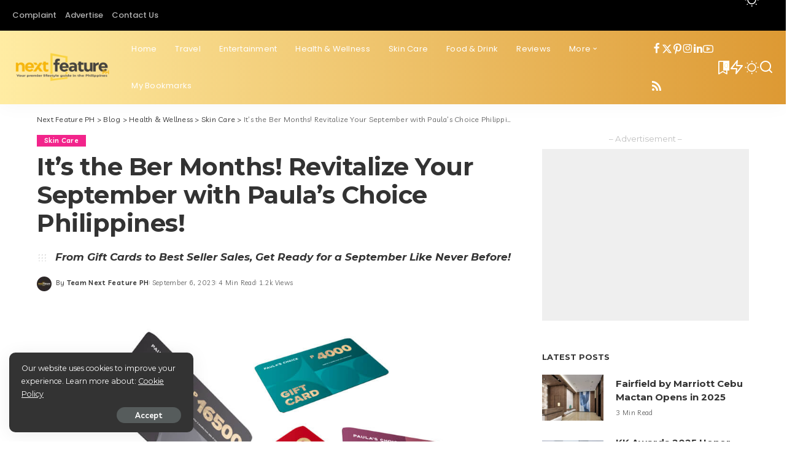

--- FILE ---
content_type: text/html; charset=UTF-8
request_url: https://nextfeatureph.com/its-the-ber-months-revitalize-your-september-with-paulas-choice-philippines/
body_size: 35397
content:
<!DOCTYPE html>
<html lang="en-US">
<head><style>img.lazy{min-height:1px}</style><link href="https://nextfeatureph.com/wp-content/plugins/w3-total-cache/pub/js/lazyload.min.js" as="script">
    <meta charset="UTF-8">
    <meta http-equiv="X-UA-Compatible" content="IE=edge">
    <meta name="viewport" content="width=device-width, initial-scale=1">
    <link rel="profile" href="https://gmpg.org/xfn/11">
	<meta name='robots' content='index, follow, max-image-preview:large, max-snippet:-1, max-video-preview:-1' />

	<!-- This site is optimized with the Yoast SEO plugin v26.7 - https://yoast.com/wordpress/plugins/seo/ -->
	<title>It’s the Ber Months! Revitalize Your September with Paula’s Choice Philippines! - Next Feature PH</title>
	<meta name="description" content="Enjoy incredible savings on your skincare products from Paula’s Choice! From the joy of early holiday preparations to the thrill of snagging the best deals!" />
	<link rel="preconnect" href="https://fonts.gstatic.com" crossorigin><link rel="preload" as="style" onload="this.onload=null;this.rel='stylesheet'" href="https://fonts.googleapis.com/css?family=Montserrat%3A300%2C400%2C500%2C600%2C700%2C800%2C900%2C100italic%2C200italic%2C300italic%2C400italic%2C500italic%2C600italic%2C700italic%2C800italic%2C900italic%7CLivvic%3A600%2C400%2C700%7CPoppins%3A400%2C500%2C%2C400i%2C700%2C700i%7CQuicksand%3A400%2C500%2C600%2C700&amp;display=swap" crossorigin><noscript><link rel="stylesheet" href="https://fonts.googleapis.com/css?family=Montserrat%3A300%2C400%2C500%2C600%2C700%2C800%2C900%2C100italic%2C200italic%2C300italic%2C400italic%2C500italic%2C600italic%2C700italic%2C800italic%2C900italic%7CLivvic%3A600%2C400%2C700%7CPoppins%3A400%2C500%2C%2C400i%2C700%2C700i%7CQuicksand%3A400%2C500%2C600%2C700&amp;display=swap"></noscript><link rel="canonical" href="https://nextfeatureph.com/its-the-ber-months-revitalize-your-september-with-paulas-choice-philippines/" />
	<meta property="og:locale" content="en_US" />
	<meta property="og:type" content="article" />
	<meta property="og:title" content="It’s the Ber Months! Revitalize Your September with Paula’s Choice Philippines! - Next Feature PH" />
	<meta property="og:description" content="Enjoy incredible savings on your skincare products from Paula’s Choice! From the joy of early holiday preparations to the thrill of snagging the best deals!" />
	<meta property="og:url" content="https://nextfeatureph.com/its-the-ber-months-revitalize-your-september-with-paulas-choice-philippines/" />
	<meta property="og:site_name" content="Next Feature PH" />
	<meta property="article:publisher" content="https://facebook.com/nextfeatureph" />
	<meta property="article:published_time" content="2023-09-06T12:27:10+00:00" />
	<meta property="article:modified_time" content="2023-09-06T12:30:06+00:00" />
	<meta property="og:image" content="https://nextfeatureph.com/wp-content/uploads/2023/09/Its-the-Ber-Months-Revitalize-Your-September-with-Paulas-Choice-Philippines.jpg" />
	<meta property="og:image:width" content="1000" />
	<meta property="og:image:height" content="625" />
	<meta property="og:image:type" content="image/jpeg" />
	<meta name="author" content="Team Next Feature PH" />
	<meta name="twitter:card" content="summary_large_image" />
	<meta name="twitter:creator" content="@nextfeatureph" />
	<meta name="twitter:site" content="@nextfeatureph" />
	<meta name="twitter:label1" content="Written by" />
	<meta name="twitter:data1" content="Team Next Feature PH" />
	<meta name="twitter:label2" content="Est. reading time" />
	<meta name="twitter:data2" content="3 minutes" />
	<script type="application/ld+json" class="yoast-schema-graph">{"@context":"https://schema.org","@graph":[{"@type":"Article","@id":"https://nextfeatureph.com/its-the-ber-months-revitalize-your-september-with-paulas-choice-philippines/#article","isPartOf":{"@id":"https://nextfeatureph.com/its-the-ber-months-revitalize-your-september-with-paulas-choice-philippines/"},"author":{"name":"Team Next Feature PH","@id":"https://nextfeatureph.com/#/schema/person/5f35ef42966775bb44dd0bd70b81b703"},"headline":"It’s the Ber Months! Revitalize Your September with Paula’s Choice Philippines!","datePublished":"2023-09-06T12:27:10+00:00","dateModified":"2023-09-06T12:30:06+00:00","mainEntityOfPage":{"@id":"https://nextfeatureph.com/its-the-ber-months-revitalize-your-september-with-paulas-choice-philippines/"},"wordCount":516,"commentCount":0,"publisher":{"@id":"https://nextfeatureph.com/#organization"},"image":{"@id":"https://nextfeatureph.com/its-the-ber-months-revitalize-your-september-with-paulas-choice-philippines/#primaryimage"},"thumbnailUrl":"https://nextfeatureph.com/wp-content/uploads/2023/09/Its-the-Ber-Months-Revitalize-Your-September-with-Paulas-Choice-Philippines.jpg","articleSection":["Skin Care"],"inLanguage":"en-US","potentialAction":[{"@type":"CommentAction","name":"Comment","target":["https://nextfeatureph.com/its-the-ber-months-revitalize-your-september-with-paulas-choice-philippines/#respond"]}]},{"@type":"WebPage","@id":"https://nextfeatureph.com/its-the-ber-months-revitalize-your-september-with-paulas-choice-philippines/","url":"https://nextfeatureph.com/its-the-ber-months-revitalize-your-september-with-paulas-choice-philippines/","name":"It’s the Ber Months! Revitalize Your September with Paula’s Choice Philippines! - Next Feature PH","isPartOf":{"@id":"https://nextfeatureph.com/#website"},"primaryImageOfPage":{"@id":"https://nextfeatureph.com/its-the-ber-months-revitalize-your-september-with-paulas-choice-philippines/#primaryimage"},"image":{"@id":"https://nextfeatureph.com/its-the-ber-months-revitalize-your-september-with-paulas-choice-philippines/#primaryimage"},"thumbnailUrl":"https://nextfeatureph.com/wp-content/uploads/2023/09/Its-the-Ber-Months-Revitalize-Your-September-with-Paulas-Choice-Philippines.jpg","datePublished":"2023-09-06T12:27:10+00:00","dateModified":"2023-09-06T12:30:06+00:00","description":"Enjoy incredible savings on your skincare products from Paula’s Choice! From the joy of early holiday preparations to the thrill of snagging the best deals!","breadcrumb":{"@id":"https://nextfeatureph.com/its-the-ber-months-revitalize-your-september-with-paulas-choice-philippines/#breadcrumb"},"inLanguage":"en-US","potentialAction":[{"@type":"ReadAction","target":["https://nextfeatureph.com/its-the-ber-months-revitalize-your-september-with-paulas-choice-philippines/"]}]},{"@type":"ImageObject","inLanguage":"en-US","@id":"https://nextfeatureph.com/its-the-ber-months-revitalize-your-september-with-paulas-choice-philippines/#primaryimage","url":"https://nextfeatureph.com/wp-content/uploads/2023/09/Its-the-Ber-Months-Revitalize-Your-September-with-Paulas-Choice-Philippines.jpg","contentUrl":"https://nextfeatureph.com/wp-content/uploads/2023/09/Its-the-Ber-Months-Revitalize-Your-September-with-Paulas-Choice-Philippines.jpg","width":1000,"height":625},{"@type":"BreadcrumbList","@id":"https://nextfeatureph.com/its-the-ber-months-revitalize-your-september-with-paulas-choice-philippines/#breadcrumb","itemListElement":[{"@type":"ListItem","position":1,"name":"Home","item":"https://nextfeatureph.com/"},{"@type":"ListItem","position":2,"name":"It’s the Ber Months! Revitalize Your September with Paula’s Choice Philippines!"}]},{"@type":"WebSite","@id":"https://nextfeatureph.com/#website","url":"https://nextfeatureph.com/","name":"Next Feature PH","description":"Your premier lifestyle guide in the Philippines.","publisher":{"@id":"https://nextfeatureph.com/#organization"},"potentialAction":[{"@type":"SearchAction","target":{"@type":"EntryPoint","urlTemplate":"https://nextfeatureph.com/?s={search_term_string}"},"query-input":{"@type":"PropertyValueSpecification","valueRequired":true,"valueName":"search_term_string"}}],"inLanguage":"en-US"},{"@type":"Organization","@id":"https://nextfeatureph.com/#organization","name":"Next Feature PH","url":"https://nextfeatureph.com/","logo":{"@type":"ImageObject","inLanguage":"en-US","@id":"https://nextfeatureph.com/#/schema/logo/image/","url":"https://nextfeatureph.com/wp-content/uploads/2022/10/nextfeatureph-fbcover-webp.webp","contentUrl":"https://nextfeatureph.com/wp-content/uploads/2022/10/nextfeatureph-fbcover-webp.webp","width":2048,"height":1150,"caption":"Next Feature PH"},"image":{"@id":"https://nextfeatureph.com/#/schema/logo/image/"},"sameAs":["https://facebook.com/nextfeatureph","https://x.com/nextfeatureph","https://instagram.com/nextfeatureph","https://www.linkedin.com/in/rvcuarto/"]},{"@type":"Person","@id":"https://nextfeatureph.com/#/schema/person/5f35ef42966775bb44dd0bd70b81b703","name":"Team Next Feature PH","image":{"@type":"ImageObject","inLanguage":"en-US","@id":"https://nextfeatureph.com/#/schema/person/image/","url":"https://secure.gravatar.com/avatar/2354a2571ebf9561bc77838e79a2d39e8b346deff20486866405200a7db5a0a6?s=96&d=mm&r=g","contentUrl":"https://secure.gravatar.com/avatar/2354a2571ebf9561bc77838e79a2d39e8b346deff20486866405200a7db5a0a6?s=96&d=mm&r=g","caption":"Team Next Feature PH"},"description":"Team Next Feature PH is our admin account for Press Releases. You can get in touch with us and be our Next Feature at press@nextfeatureph.com.","sameAs":["http://nextfeatureph.com"],"url":"https://nextfeatureph.com/author/nextfeatureph/"}]}</script>
	<!-- / Yoast SEO plugin. -->


<link rel='dns-prefetch' href='//www.googletagmanager.com' />
<link rel='dns-prefetch' href='//pagead2.googlesyndication.com' />
<link rel="alternate" type="application/rss+xml" title="Next Feature PH &raquo; Feed" href="https://nextfeatureph.com/feed/" />
<link rel="alternate" type="application/rss+xml" title="Next Feature PH &raquo; Comments Feed" href="https://nextfeatureph.com/comments/feed/" />
<link rel="alternate" type="application/rss+xml" title="Next Feature PH &raquo; It’s the Ber Months! Revitalize Your September with Paula’s Choice Philippines! Comments Feed" href="https://nextfeatureph.com/its-the-ber-months-revitalize-your-september-with-paulas-choice-philippines/feed/" />
<link rel="alternate" title="oEmbed (JSON)" type="application/json+oembed" href="https://nextfeatureph.com/wp-json/oembed/1.0/embed?url=https%3A%2F%2Fnextfeatureph.com%2Fits-the-ber-months-revitalize-your-september-with-paulas-choice-philippines%2F" />
<link rel="alternate" title="oEmbed (XML)" type="text/xml+oembed" href="https://nextfeatureph.com/wp-json/oembed/1.0/embed?url=https%3A%2F%2Fnextfeatureph.com%2Fits-the-ber-months-revitalize-your-september-with-paulas-choice-philippines%2F&#038;format=xml" />
			<link rel="pingback" href="https://nextfeatureph.com/xmlrpc.php"/>
		<style id='wp-img-auto-sizes-contain-inline-css'>
img:is([sizes=auto i],[sizes^="auto," i]){contain-intrinsic-size:3000px 1500px}
/*# sourceURL=wp-img-auto-sizes-contain-inline-css */
</style>
<link rel="stylesheet" href="https://nextfeatureph.com/wp-content/cache/minify/a5ff7.css" media="all" />

<style id='classic-theme-styles-inline-css'>
/*! This file is auto-generated */
.wp-block-button__link{color:#fff;background-color:#32373c;border-radius:9999px;box-shadow:none;text-decoration:none;padding:calc(.667em + 2px) calc(1.333em + 2px);font-size:1.125em}.wp-block-file__button{background:#32373c;color:#fff;text-decoration:none}
/*# sourceURL=/wp-includes/css/classic-themes.min.css */
</style>
<style id='global-styles-inline-css'>
:root{--wp--preset--aspect-ratio--square: 1;--wp--preset--aspect-ratio--4-3: 4/3;--wp--preset--aspect-ratio--3-4: 3/4;--wp--preset--aspect-ratio--3-2: 3/2;--wp--preset--aspect-ratio--2-3: 2/3;--wp--preset--aspect-ratio--16-9: 16/9;--wp--preset--aspect-ratio--9-16: 9/16;--wp--preset--color--black: #000000;--wp--preset--color--cyan-bluish-gray: #abb8c3;--wp--preset--color--white: #ffffff;--wp--preset--color--pale-pink: #f78da7;--wp--preset--color--vivid-red: #cf2e2e;--wp--preset--color--luminous-vivid-orange: #ff6900;--wp--preset--color--luminous-vivid-amber: #fcb900;--wp--preset--color--light-green-cyan: #7bdcb5;--wp--preset--color--vivid-green-cyan: #00d084;--wp--preset--color--pale-cyan-blue: #8ed1fc;--wp--preset--color--vivid-cyan-blue: #0693e3;--wp--preset--color--vivid-purple: #9b51e0;--wp--preset--gradient--vivid-cyan-blue-to-vivid-purple: linear-gradient(135deg,rgb(6,147,227) 0%,rgb(155,81,224) 100%);--wp--preset--gradient--light-green-cyan-to-vivid-green-cyan: linear-gradient(135deg,rgb(122,220,180) 0%,rgb(0,208,130) 100%);--wp--preset--gradient--luminous-vivid-amber-to-luminous-vivid-orange: linear-gradient(135deg,rgb(252,185,0) 0%,rgb(255,105,0) 100%);--wp--preset--gradient--luminous-vivid-orange-to-vivid-red: linear-gradient(135deg,rgb(255,105,0) 0%,rgb(207,46,46) 100%);--wp--preset--gradient--very-light-gray-to-cyan-bluish-gray: linear-gradient(135deg,rgb(238,238,238) 0%,rgb(169,184,195) 100%);--wp--preset--gradient--cool-to-warm-spectrum: linear-gradient(135deg,rgb(74,234,220) 0%,rgb(151,120,209) 20%,rgb(207,42,186) 40%,rgb(238,44,130) 60%,rgb(251,105,98) 80%,rgb(254,248,76) 100%);--wp--preset--gradient--blush-light-purple: linear-gradient(135deg,rgb(255,206,236) 0%,rgb(152,150,240) 100%);--wp--preset--gradient--blush-bordeaux: linear-gradient(135deg,rgb(254,205,165) 0%,rgb(254,45,45) 50%,rgb(107,0,62) 100%);--wp--preset--gradient--luminous-dusk: linear-gradient(135deg,rgb(255,203,112) 0%,rgb(199,81,192) 50%,rgb(65,88,208) 100%);--wp--preset--gradient--pale-ocean: linear-gradient(135deg,rgb(255,245,203) 0%,rgb(182,227,212) 50%,rgb(51,167,181) 100%);--wp--preset--gradient--electric-grass: linear-gradient(135deg,rgb(202,248,128) 0%,rgb(113,206,126) 100%);--wp--preset--gradient--midnight: linear-gradient(135deg,rgb(2,3,129) 0%,rgb(40,116,252) 100%);--wp--preset--font-size--small: 13px;--wp--preset--font-size--medium: 20px;--wp--preset--font-size--large: 36px;--wp--preset--font-size--x-large: 42px;--wp--preset--spacing--20: 0.44rem;--wp--preset--spacing--30: 0.67rem;--wp--preset--spacing--40: 1rem;--wp--preset--spacing--50: 1.5rem;--wp--preset--spacing--60: 2.25rem;--wp--preset--spacing--70: 3.38rem;--wp--preset--spacing--80: 5.06rem;--wp--preset--shadow--natural: 6px 6px 9px rgba(0, 0, 0, 0.2);--wp--preset--shadow--deep: 12px 12px 50px rgba(0, 0, 0, 0.4);--wp--preset--shadow--sharp: 6px 6px 0px rgba(0, 0, 0, 0.2);--wp--preset--shadow--outlined: 6px 6px 0px -3px rgb(255, 255, 255), 6px 6px rgb(0, 0, 0);--wp--preset--shadow--crisp: 6px 6px 0px rgb(0, 0, 0);}:where(.is-layout-flex){gap: 0.5em;}:where(.is-layout-grid){gap: 0.5em;}body .is-layout-flex{display: flex;}.is-layout-flex{flex-wrap: wrap;align-items: center;}.is-layout-flex > :is(*, div){margin: 0;}body .is-layout-grid{display: grid;}.is-layout-grid > :is(*, div){margin: 0;}:where(.wp-block-columns.is-layout-flex){gap: 2em;}:where(.wp-block-columns.is-layout-grid){gap: 2em;}:where(.wp-block-post-template.is-layout-flex){gap: 1.25em;}:where(.wp-block-post-template.is-layout-grid){gap: 1.25em;}.has-black-color{color: var(--wp--preset--color--black) !important;}.has-cyan-bluish-gray-color{color: var(--wp--preset--color--cyan-bluish-gray) !important;}.has-white-color{color: var(--wp--preset--color--white) !important;}.has-pale-pink-color{color: var(--wp--preset--color--pale-pink) !important;}.has-vivid-red-color{color: var(--wp--preset--color--vivid-red) !important;}.has-luminous-vivid-orange-color{color: var(--wp--preset--color--luminous-vivid-orange) !important;}.has-luminous-vivid-amber-color{color: var(--wp--preset--color--luminous-vivid-amber) !important;}.has-light-green-cyan-color{color: var(--wp--preset--color--light-green-cyan) !important;}.has-vivid-green-cyan-color{color: var(--wp--preset--color--vivid-green-cyan) !important;}.has-pale-cyan-blue-color{color: var(--wp--preset--color--pale-cyan-blue) !important;}.has-vivid-cyan-blue-color{color: var(--wp--preset--color--vivid-cyan-blue) !important;}.has-vivid-purple-color{color: var(--wp--preset--color--vivid-purple) !important;}.has-black-background-color{background-color: var(--wp--preset--color--black) !important;}.has-cyan-bluish-gray-background-color{background-color: var(--wp--preset--color--cyan-bluish-gray) !important;}.has-white-background-color{background-color: var(--wp--preset--color--white) !important;}.has-pale-pink-background-color{background-color: var(--wp--preset--color--pale-pink) !important;}.has-vivid-red-background-color{background-color: var(--wp--preset--color--vivid-red) !important;}.has-luminous-vivid-orange-background-color{background-color: var(--wp--preset--color--luminous-vivid-orange) !important;}.has-luminous-vivid-amber-background-color{background-color: var(--wp--preset--color--luminous-vivid-amber) !important;}.has-light-green-cyan-background-color{background-color: var(--wp--preset--color--light-green-cyan) !important;}.has-vivid-green-cyan-background-color{background-color: var(--wp--preset--color--vivid-green-cyan) !important;}.has-pale-cyan-blue-background-color{background-color: var(--wp--preset--color--pale-cyan-blue) !important;}.has-vivid-cyan-blue-background-color{background-color: var(--wp--preset--color--vivid-cyan-blue) !important;}.has-vivid-purple-background-color{background-color: var(--wp--preset--color--vivid-purple) !important;}.has-black-border-color{border-color: var(--wp--preset--color--black) !important;}.has-cyan-bluish-gray-border-color{border-color: var(--wp--preset--color--cyan-bluish-gray) !important;}.has-white-border-color{border-color: var(--wp--preset--color--white) !important;}.has-pale-pink-border-color{border-color: var(--wp--preset--color--pale-pink) !important;}.has-vivid-red-border-color{border-color: var(--wp--preset--color--vivid-red) !important;}.has-luminous-vivid-orange-border-color{border-color: var(--wp--preset--color--luminous-vivid-orange) !important;}.has-luminous-vivid-amber-border-color{border-color: var(--wp--preset--color--luminous-vivid-amber) !important;}.has-light-green-cyan-border-color{border-color: var(--wp--preset--color--light-green-cyan) !important;}.has-vivid-green-cyan-border-color{border-color: var(--wp--preset--color--vivid-green-cyan) !important;}.has-pale-cyan-blue-border-color{border-color: var(--wp--preset--color--pale-cyan-blue) !important;}.has-vivid-cyan-blue-border-color{border-color: var(--wp--preset--color--vivid-cyan-blue) !important;}.has-vivid-purple-border-color{border-color: var(--wp--preset--color--vivid-purple) !important;}.has-vivid-cyan-blue-to-vivid-purple-gradient-background{background: var(--wp--preset--gradient--vivid-cyan-blue-to-vivid-purple) !important;}.has-light-green-cyan-to-vivid-green-cyan-gradient-background{background: var(--wp--preset--gradient--light-green-cyan-to-vivid-green-cyan) !important;}.has-luminous-vivid-amber-to-luminous-vivid-orange-gradient-background{background: var(--wp--preset--gradient--luminous-vivid-amber-to-luminous-vivid-orange) !important;}.has-luminous-vivid-orange-to-vivid-red-gradient-background{background: var(--wp--preset--gradient--luminous-vivid-orange-to-vivid-red) !important;}.has-very-light-gray-to-cyan-bluish-gray-gradient-background{background: var(--wp--preset--gradient--very-light-gray-to-cyan-bluish-gray) !important;}.has-cool-to-warm-spectrum-gradient-background{background: var(--wp--preset--gradient--cool-to-warm-spectrum) !important;}.has-blush-light-purple-gradient-background{background: var(--wp--preset--gradient--blush-light-purple) !important;}.has-blush-bordeaux-gradient-background{background: var(--wp--preset--gradient--blush-bordeaux) !important;}.has-luminous-dusk-gradient-background{background: var(--wp--preset--gradient--luminous-dusk) !important;}.has-pale-ocean-gradient-background{background: var(--wp--preset--gradient--pale-ocean) !important;}.has-electric-grass-gradient-background{background: var(--wp--preset--gradient--electric-grass) !important;}.has-midnight-gradient-background{background: var(--wp--preset--gradient--midnight) !important;}.has-small-font-size{font-size: var(--wp--preset--font-size--small) !important;}.has-medium-font-size{font-size: var(--wp--preset--font-size--medium) !important;}.has-large-font-size{font-size: var(--wp--preset--font-size--large) !important;}.has-x-large-font-size{font-size: var(--wp--preset--font-size--x-large) !important;}
:where(.wp-block-post-template.is-layout-flex){gap: 1.25em;}:where(.wp-block-post-template.is-layout-grid){gap: 1.25em;}
:where(.wp-block-term-template.is-layout-flex){gap: 1.25em;}:where(.wp-block-term-template.is-layout-grid){gap: 1.25em;}
:where(.wp-block-columns.is-layout-flex){gap: 2em;}:where(.wp-block-columns.is-layout-grid){gap: 2em;}
:root :where(.wp-block-pullquote){font-size: 1.5em;line-height: 1.6;}
/*# sourceURL=global-styles-inline-css */
</style>
<link rel="stylesheet" href="https://nextfeatureph.com/wp-content/cache/minify/4a0b2.css" media="all" />




<style id='pixwell-main-inline-css'>
html {font-family:Montserrat,Arial, Helvetica, sans-serif;font-weight:400;font-size:16px;}h1, .h1 {font-family:Montserrat;font-weight:700;letter-spacing:-.5px;}h2, .h2 {font-family:Montserrat;font-weight:700;}h3, .h3 {font-family:Montserrat;font-weight:700;}h4, .h4 {font-family:Montserrat;font-weight:700;}h5, .h5 {font-family:Montserrat;font-weight:700;}h6, .h6 {font-family:Montserrat;font-weight:700;}.single-tagline h6 {font-family:Montserrat;font-weight:700;}.p-wrap .entry-summary, .twitter-content.entry-summary, .author-description, .rssSummary, .rb-sdesc {font-family:Montserrat;font-weight:400;font-size:14px;}.p-cat-info {font-family:Livvic;font-weight:600;font-size:11px;}.p-meta-info, .wp-block-latest-posts__post-date {font-family:Livvic;font-weight:400;font-size:11px;}.meta-info-author.meta-info-el {font-family:Livvic;font-weight:600;font-size:11px;}.breadcrumb {font-family:Livvic;font-weight:400;font-size:12px;}.footer-menu-inner {font-family:Poppins;}.topbar-wrap {font-family:Poppins;font-weight:500;color:#ffffff;}.topbar-menu-wrap {font-family:Poppins;}.main-menu > li > a, .off-canvas-menu > li > a {font-family:Poppins;font-weight:400;font-size:13px;}.main-menu .sub-menu:not(.sub-mega), .off-canvas-menu .sub-menu {font-family:Poppins;font-weight:400;}.is-logo-text .logo-title {font-family:Livvic;font-weight:700;font-size:36px;}.block-title, .block-header .block-title {font-family:Montserrat;font-weight:700;font-size:15px;}.ajax-quick-filter, .block-view-more {font-family:Montserrat;font-weight:500;font-size:13px;}.widget-title, .widget .widget-title {font-family:Montserrat;font-weight:700;font-size:13px;}body .widget.widget_nav_menu .menu-item {font-family:Montserrat;font-weight:500;font-size:1px;}body.boxed {background-color : #fafafa;background-repeat : no-repeat;background-size : cover;background-attachment : fixed;background-position : center center;}.header-6 .banner-wrap {}.footer-wrap:before {; content: ""; position: absolute; left: 0; top: 0; width: 100%; height: 100%;}.header-9 .banner-wrap { }.topline-wrap {height: 2px}.topbar-wrap {background-color: #000000;}.topbar-inner {min-height: 50px;}.navbar-wrap:not(.transparent-navbar-wrap), #mobile-sticky-nav, #amp-navbar {background-color: #ffeca3;background-image: linear-gradient(90deg, #ffeca3, #dd9933);}[data-theme="dark"] .navbar-wrap:not(.transparent-navbar-wrap) {background-color: unset; background-image: unset;}.navbar-border-holder { border: none }.navbar-wrap:not(.transparent-navbar-wrap), #mobile-sticky-nav, #amp-navbar {color: #ffffff;}.fw-mega-cat.is-dark-text, .transparent-navbar-wrap .fw-mega-cat.is-dark-text .entry-title { color: #333; }.header-wrap .navbar-wrap:not(.transparent-navbar-wrap) .cart-counter, .header-wrap:not(.header-float) .navbar-wrap .rb-counter,.header-float .section-sticky .rb-counter {background-color: #ffffff;}.header-5 .btn-toggle-wrap, .header-5 .section-sticky .logo-wrap,.header-5 .main-menu > li > a, .header-5 .navbar-right {color: #ffffff;}.navbar-wrap .navbar-social a:hover {color: #ffffff;opacity: .7; }.header-wrap .navbar-wrap:not(.transparent-navbar-wrap) .rb-counter,.header-wrap:not(.header-float) .navbar-wrap .rb-counter { color: #ffeca3; }.main-menu {--subnav-bg-from: #ffeca3;--subnav-bg-to: #ffeca3;--subnav-bg-to: #dd9933;}.main-menu .sub-menu:not(.mega-category) { color: #242424;}.main-menu > li.menu-item-has-children > .sub-menu:before {display: none;}.main-menu .sub-menu a:not(.p-url):hover > span {color: #dd9933;}.main-menu a > span:before {display: none; }[data-theme="dark"] .main-menu  {}[data-theme="dark"] .navbar-wrap:not(.transparent-navbar-wrap), [data-theme="dark"] #mobile-sticky-nav {background-color: #242424;background-image: linear-gradient(90deg, #242424, #242424);}[data-theme="dark"] .main-menu > li.menu-item-has-children > .sub-menu:before {}[data-theme="dark"] .main-menu > li > a:hover, [data-theme="dark"] .nav-search-link:hover,[data-theme="dark"] .main-menu > li.current-menu-item > a, [data-theme="dark"] .header-wrap .cart-link:hover {color: #dd9933;}[data-theme="dark"] .main-menu > li>  a > span:before {display: none; }[data-theme="dark"] .navbar-wrap .navbar-social a:hover {color: #dd9933;opacity: 1; }[data-theme="dark"] .main-menu .sub-menu a:not(.p-url):hover > span {color: #dd9933;}[data-theme="dark"] .main-menu a > span:before {display: none; }.mobile-nav-inner {background-color: #ffeca3;background-image: linear-gradient(90deg, #ffeca3, #dd9933);}@media only screen and (max-width: 991px) {.navbar-border-holder { border: none }}.off-canvas-header { background-image: url("https://nextfeatureph.com/wp-content/uploads/2022/10/nextfeatureph-sidemenu.jpg")}.header-float .navbar-inner { border-bottom: none; }.navbar-border-holder {border-width: 2px; }:root {--g-color: #f6b60d}.review-info, .p-review-info{ background-color: #f9d342}.review-el .review-stars, .average-stars i{ color: #f9d342}body .entry-content a:not(button), body .comment-content a{ color: #dd9933}body[data-theme="dark"] .entry-content a:not(button), body .comment-content a{ color: #f6b60d}.cat-icon-round .cat-info-id-15,.cat-icon-radius .cat-info-id-15,.cat-dot-el.cat-info-id-15,.cat-icon-square .cat-info-id-15:before{ background-color: #1e73be}.cat-icon-line .cat-info-id-15{ border-color: #1e73be}.fw-category-1 .cat-list-item.cat-id-15 a:hover .cat-list-name,.fw-category-1.is-light-text .cat-list-item.cat-id-15 a:hover .cat-list-name{ color: #1e73be}.cat-icon-round .cat-info-id-14,.cat-icon-radius .cat-info-id-14,.cat-dot-el.cat-info-id-14,.cat-icon-square .cat-info-id-14:before{ background-color: #f2248b}.cat-icon-line .cat-info-id-14{ border-color: #f2248b}.fw-category-1 .cat-list-item.cat-id-14 a:hover .cat-list-name,.fw-category-1.is-light-text .cat-list-item.cat-id-14 a:hover .cat-list-name{ color: #f2248b}.comment-content, .single-bottom-share a:nth-child(1) span, .single-bottom-share a:nth-child(2) span, p.logged-in-as, .rb-sdecs,.deal-module .deal-description, .author-description { font-size: 14; }.tipsy, .additional-meta, .sponsor-label, .sponsor-link, .entry-footer .tag-label,.box-nav .nav-label, .left-article-label, .share-label, .rss-date,.wp-block-latest-posts__post-date, .wp-block-latest-comments__comment-date,.image-caption, .wp-caption-text, .gallery-caption, .entry-content .wp-block-audio figcaption,.entry-content .wp-block-video figcaption, .entry-content .wp-block-image figcaption,.entry-content .wp-block-gallery .blocks-gallery-image figcaption,.entry-content .wp-block-gallery .blocks-gallery-item figcaption,.subscribe-content .desc, .follower-el .right-el, .author-job, .comment-metadata{ font-family: Livvic; }.tipsy, .additional-meta, .sponsor-label, .entry-footer .tag-label,.box-nav .nav-label, .left-article-label, .share-label, .rss-date,.wp-block-latest-posts__post-date, .wp-block-latest-comments__comment-date,.image-caption, .wp-caption-text, .gallery-caption, .entry-content .wp-block-audio figcaption,.entry-content .wp-block-video figcaption, .entry-content .wp-block-image figcaption,.entry-content .wp-block-gallery .blocks-gallery-image figcaption,.entry-content .wp-block-gallery .blocks-gallery-item figcaption,.subscribe-content .desc, .follower-el .right-el, .author-job, .comment-metadata{ font-weight: 400; }.tipsy, .additional-meta, .sponsor-label, .sponsor-link, .entry-footer .tag-label,.box-nav .nav-label, .left-article-label, .share-label, .rss-date,.wp-block-latest-posts__post-date, .wp-block-latest-comments__comment-date,.subscribe-content .desc, .author-job{ font-size: 11px; }.image-caption, .wp-caption-text, .gallery-caption, .entry-content .wp-block-audio figcaption,.entry-content .wp-block-video figcaption, .entry-content .wp-block-image figcaption,.entry-content .wp-block-gallery .blocks-gallery-image figcaption,.entry-content .wp-block-gallery .blocks-gallery-item figcaption,.comment-metadata, .follower-el .right-el{ font-size: 12px; }.sponsor-link{ font-family: Livvic; }.sponsor-link{ font-weight: 600; }.entry-footer a, .tagcloud a, .entry-footer .source, .entry-footer .via-el{ font-family: Livvic; }.entry-footer a, .tagcloud a, .entry-footer .source, .entry-footer .via-el{ font-weight: 600; }.entry-footer a, .tagcloud a, .entry-footer .source, .entry-footer .via-el{ font-size: 11px !important; }.p-link, .rb-cookie .cookie-accept, a.comment-reply-link, .comment-list .comment-reply-title small a,.banner-btn a, .headerstrip-btn a, input[type="submit"], button, .pagination-wrap, .cta-btn, .rb-btn{ font-family: Livvic; }.p-link, .rb-cookie .cookie-accept, a.comment-reply-link, .comment-list .comment-reply-title small a,.banner-btn a, .headerstrip-btn a, input[type="submit"], button, .pagination-wrap, .cta-btn, .rb-btn{ font-weight: 600; }.p-link, .rb-cookie .cookie-accept, a.comment-reply-link, .comment-list .comment-reply-title small a,.banner-btn a, .headerstrip-btn a, input[type="submit"], button, .pagination-wrap, .rb-btn{ font-size: 13px; }select, textarea, input[type="text"], input[type="tel"], input[type="email"], input[type="url"],input[type="search"], input[type="number"]{ font-family: Livvic; }select, input[type="text"], input[type="tel"], input[type="email"], input[type="url"],input[type="search"], input[type="number"]{ font-size: 13px; }textarea{ font-size: 13px !important; }select, textarea, input[type="text"], input[type="tel"], input[type="email"], input[type="url"],input[type="search"], input[type="number"]{ font-weight: 400; }.widget_recent_comments .recentcomments > a:last-child,.wp-block-latest-comments__comment-link, .wp-block-latest-posts__list a,.widget_recent_entries li, .wp-block-quote *:not(cite), blockquote *:not(cite), .widget_rss li,.wp-block-latest-posts li, .wp-block-latest-comments__comment-link{ font-family: Montserrat; }.widget_recent_comments .recentcomments > a:last-child,.wp-block-latest-comments__comment-link, .wp-block-latest-posts__list a,.widget_recent_entries li, .wp-block-quote *:not(cite), blockquote *:not(cite), .widget_rss li,.wp-block-latest-posts li, .wp-block-latest-comments__comment-link{ font-weight: 700; }.widget_recent_comments .recentcomments > a:last-child,.wp-block-latest-comments__comment-link, .wp-block-latest-posts__list a,.widget_recent_entries li, .wp-block-quote *:not(cite), blockquote *:not(cite), .widget_rss li,.wp-block-latest-posts li, .wp-block-latest-comments__comment-link{ letter-spacing: -.5px; } .widget_pages .page_item, .widget_meta li,.widget_categories .cat-item, .widget_archive li, .widget.widget_nav_menu .menu-item,.wp-block-archives-list li, .wp-block-categories-list li{ font-family: Poppins; }.widget_pages .page_item, .widget_meta li,.widget_categories .cat-item, .widget_archive li, .widget.widget_nav_menu .menu-item,.wp-block-archives-list li, .wp-block-categories-list li{ font-weight: 400; }@media only screen and (max-width: 767px) {.entry-content { font-size: .83rem; }.p-wrap .entry-summary, .twitter-content.entry-summary, .element-desc, .subscribe-description, .rb-sdecs,.copyright-inner > *, .summary-content, .pros-cons-wrap ul li,.gallery-popup-content .image-popup-description > *{ font-size: .70rem; }}@media only screen and (max-width: 991px) {.block-header-2 .block-title, .block-header-5 .block-title { font-size: 12px; }}@media only screen and (max-width: 767px) {.block-header-2 .block-title, .block-header-5 .block-title { font-size: 11px; }}h1, .h1, h1.single-title {font-size: 40px; }h2, .h2 {font-size: 34px; }h3, .h3 {font-size: 22px; }h4, .h4 {font-size: 17px; }h5, .h5 {font-size: 16px; }h6, .h6 {font-size: 15px; }@media only screen and (max-width: 1024px) {h1, .h1, h1.single-title {font-size: 30px; }h2, .h2 {font-size: 26px; }h3, .h3 {font-size: 18px; }h4, .h4 {font-size: 16px; }h5, .h5 {font-size: 15px; }h6, .h6 {font-size: 14px; }}@media only screen and (max-width: 991px) {h1, .h1, h1.single-title {font-size: 30px; }h2, .h2 {font-size: 28px; }h3, .h3 {font-size: 19px; }h4, .h4 {font-size: 16px; }h5, .h5 {font-size: 15px; }h6, .h6 {font-size: 14px; }}@media only screen and (max-width: 767px) {h1, .h1, h1.single-title {font-size: 21px; }h2, .h2 {font-size: 24px; }h3, .h3 {font-size: 18px; }h4, .h4 {font-size: 15px; }h5, .h5 {font-size: 14px; }h6, .h6 {font-size: 13px; }.block-title, .block-header .block-title {font-size: 13px !important; }.widget-title {font-size: 11px !important; }}.wp-block-quote *:not(cite), blockquote *:not(cite) {font-family:Montserrat;font-weight:500;}
/*# sourceURL=pixwell-main-inline-css */
</style>
<link rel="stylesheet" href="https://nextfeatureph.com/wp-content/cache/minify/fc728.css" media="all" />

<script src="https://nextfeatureph.com/wp-content/cache/minify/818c0.js"></script>


<script src="https://www.googletagmanager.com/gtag/js?id&amp;ver=6.9" id="wk-analytics-script-js"></script>
<script id="wk-analytics-script-js-after">
function shouldTrack(){
var trackLoggedIn = false;
var loggedIn = false;
if(!loggedIn){
return true;
} else if( trackLoggedIn ) {
return true;
}
return false;
}
function hasWKGoogleAnalyticsCookie() {
return (new RegExp('wp_wk_ga_untrack_' + document.location.hostname)).test(document.cookie);
}
if (!hasWKGoogleAnalyticsCookie() && shouldTrack()) {
//Google Analytics
window.dataLayer = window.dataLayer || [];
function gtag(){dataLayer.push(arguments);}
gtag('js', new Date());
gtag('config', '', { 'anonymize_ip': true });
}

//# sourceURL=wk-analytics-script-js-after
</script>

<!-- Google tag (gtag.js) snippet added by Site Kit -->
<!-- Google Analytics snippet added by Site Kit -->
<script src="https://www.googletagmanager.com/gtag/js?id=G-TSFL596E04" id="google_gtagjs-js" async></script>
<script id="google_gtagjs-js-after">
window.dataLayer = window.dataLayer || [];function gtag(){dataLayer.push(arguments);}
gtag("set","linker",{"domains":["nextfeatureph.com"]});
gtag("js", new Date());
gtag("set", "developer_id.dZTNiMT", true);
gtag("config", "G-TSFL596E04", {"googlesitekit_post_type":"post"});
//# sourceURL=google_gtagjs-js-after
</script>
<link rel="preload" href="https://nextfeatureph.com/wp-content/themes/pixwell/assets/fonts/ruby-icon.woff2?v=10.7" as="font" type="font/woff2" crossorigin="anonymous"><link rel="https://api.w.org/" href="https://nextfeatureph.com/wp-json/" /><link rel="alternate" title="JSON" type="application/json" href="https://nextfeatureph.com/wp-json/wp/v2/posts/6597" /><link rel="EditURI" type="application/rsd+xml" title="RSD" href="https://nextfeatureph.com/xmlrpc.php?rsd" />
<meta name="generator" content="WordPress 6.9" />
<link rel='shortlink' href='https://nextfeatureph.com/?p=6597' />
<meta name="generator" content="Site Kit by Google 1.170.0" /><script type="application/ld+json">{"@context":"https://schema.org","@type":"WebSite","@id":"https://nextfeatureph.com/#website","url":"https://nextfeatureph.com/","name":"Next Feature PH","potentialAction":{"@type":"SearchAction","target":"https://nextfeatureph.com/?s={search_term_string}","query-input":"required name=search_term_string"}}</script>

<!-- Google AdSense meta tags added by Site Kit -->
<meta name="google-adsense-platform-account" content="ca-host-pub-2644536267352236">
<meta name="google-adsense-platform-domain" content="sitekit.withgoogle.com">
<!-- End Google AdSense meta tags added by Site Kit -->
<meta name="generator" content="Elementor 3.34.1; features: additional_custom_breakpoints; settings: css_print_method-external, google_font-enabled, font_display-swap">
			<style>
				.e-con.e-parent:nth-of-type(n+4):not(.e-lazyloaded):not(.e-no-lazyload),
				.e-con.e-parent:nth-of-type(n+4):not(.e-lazyloaded):not(.e-no-lazyload) * {
					background-image: none !important;
				}
				@media screen and (max-height: 1024px) {
					.e-con.e-parent:nth-of-type(n+3):not(.e-lazyloaded):not(.e-no-lazyload),
					.e-con.e-parent:nth-of-type(n+3):not(.e-lazyloaded):not(.e-no-lazyload) * {
						background-image: none !important;
					}
				}
				@media screen and (max-height: 640px) {
					.e-con.e-parent:nth-of-type(n+2):not(.e-lazyloaded):not(.e-no-lazyload),
					.e-con.e-parent:nth-of-type(n+2):not(.e-lazyloaded):not(.e-no-lazyload) * {
						background-image: none !important;
					}
				}
			</style>
			
<!-- Google AdSense snippet added by Site Kit -->
<script async src="https://pagead2.googlesyndication.com/pagead/js/adsbygoogle.js?client=ca-pub-8079124187703119&amp;host=ca-host-pub-2644536267352236" crossorigin="anonymous"></script>

<!-- End Google AdSense snippet added by Site Kit -->
<script type="application/ld+json">{"@context":"http://schema.org","@type":"BreadcrumbList","itemListElement":[{"@type":"ListItem","position":5,"item":{"@id":"https://nextfeatureph.com/its-the-ber-months-revitalize-your-september-with-paulas-choice-philippines/","name":"It’s the Ber Months! Revitalize Your September with Paula’s Choice Philippines!"}},{"@type":"ListItem","position":4,"item":{"@id":"https://nextfeatureph.com/category/health-wellness/skin-care/","name":"Skin Care"}},{"@type":"ListItem","position":3,"item":{"@id":"https://nextfeatureph.com/category/health-wellness/","name":"Health &amp; Wellness"}},{"@type":"ListItem","position":2,"item":{"@id":"https://nextfeatureph.com/blog-2/","name":"Blog"}},{"@type":"ListItem","position":1,"item":{"@id":"https://nextfeatureph.com","name":"Next Feature PH"}}]}</script>
<link rel="icon" href="https://nextfeatureph.com/wp-content/uploads/2022/08/cropped-293622639_387712423342033_5355921233124630337_n-1-32x32.png" sizes="32x32" />
<link rel="icon" href="https://nextfeatureph.com/wp-content/uploads/2022/08/cropped-293622639_387712423342033_5355921233124630337_n-1-192x192.png" sizes="192x192" />
<link rel="apple-touch-icon" href="https://nextfeatureph.com/wp-content/uploads/2022/08/cropped-293622639_387712423342033_5355921233124630337_n-1-180x180.png" />
<meta name="msapplication-TileImage" content="https://nextfeatureph.com/wp-content/uploads/2022/08/cropped-293622639_387712423342033_5355921233124630337_n-1-270x270.png" />
		<style id="wp-custom-css">
			.respect-color-scheme-preference.is-dark-theme .site-logo {
	background-image: url(white-logo-url.png);
	background-size: cover;
}

.respect-color-scheme-preference.is-dark-theme .site-logo img {
    visibility: hidden;
}		</style>
		</head>
<body class="wp-singular post-template-default single single-post postid-6597 single-format-standard wp-embed-responsive wp-theme-pixwell elementor-default elementor-kit-2593 is-single-1 sticky-nav smart-sticky off-canvas-light is-tooltips is-backtop block-header-3 w-header-1 cat-icon-radius ele-round is-parallax-feat is-fmask mobile-logo-left mh-p-excerpt" data-theme="default">
<div id="site" class="site">
			<aside id="off-canvas-section" class="off-canvas-wrap dark-style is-hidden">
			<div class="close-panel-wrap tooltips-n">
				<a href="#" id="off-canvas-close-btn" aria-label="Close Panel"><i class="btn-close"></i></a>
			</div>
			<div class="off-canvas-holder">
									<div class="off-canvas-header is-light-text">
						<div class="header-inner">
															<a href="https://nextfeatureph.com/" class="off-canvas-logo">
									<img class="lazy" decoding="async" src="data:image/svg+xml,%3Csvg%20xmlns='http://www.w3.org/2000/svg'%20viewBox='0%200%20400%20147'%3E%3C/svg%3E" data-src="https://nextfeatureph.com/wp-content/uploads/2022/08/next-featph-logo-dark-retina-clear1.png" alt="Next Feature PH" height="147" width="400" decoding="async">
								</a>
															<div class="off-canvas-subscribe btn-wrap">
									<a href="http://[rb_button%20url=#%20label=button%5D" rel="noopener nofollow" class="subscribe-link" title="Subscribe Now!"><i class="rbi rbi-paperplane"></i><span>Subscribe Now!</span></a>
								</div>
														<aside class="inner-bottom">
																	<div class="off-canvas-social">
										<a class="social-link-facebook" title="Facebook" aria-label="Facebook" href="https://facebook.com/nextfeatureph" target="_blank" rel="noopener nofollow"><i class="rbi rbi-facebook" aria-hidden="true"></i></a><a class="social-link-twitter" title="Twitter" aria-label="Twitter" href="https://twitter.com/nextfeatureph" target="_blank" rel="noopener nofollow"><i class="rbi rbi-x-twitter" aria-hidden="true"></i></a><a class="social-link-pinterest" title="Pinterest" aria-label="Pinterest" href="#" target="_blank" rel="noopener nofollow"><i class="rbi rbi-pinterest-i" aria-hidden="true"></i></a><a class="social-link-instagram" title="Instagram" aria-label="Instagram" href="https://instagram.com/nextfeatureph" target="_blank" rel="noopener nofollow"><i class="rbi rbi-instagram" aria-hidden="true"></i></a><a class="social-link-linkedin" title="LinkedIn" aria-label="LinkedIn" href="https://linkedin.com/in/rvcuarto" target="_blank" rel="noopener nofollow"><i class="rbi rbi-linkedin" aria-hidden="true"></i></a><a class="social-link-youtube" title="YouTube" aria-label="YouTube" href="#" target="_blank" rel="noopener nofollow"><i class="rbi rbi-youtube-o" aria-hidden="true"></i></a><a class="social-link-rss" title="Rss" aria-label="Rss" href="https://rss.app/feeds/JWblscNkZBQOMgR7.xml" target="_blank" rel="noopener nofollow"><i class="rbi rbi-rss" aria-hidden="true"></i></a>									</div>
																	<div class="inner-bottom-right">
										<aside class="bookmark-section">
	<a class="bookmark-link" href="https://nextfeatureph.com/my-bookmarks-2/" title="Bookmarks" aria-label="Bookmarks">
		<span class="bookmark-icon"><i class="rbi rbi-bookmark-o"></i><span class="bookmark-counter rb-counter">0</span></span>
	</a>
</aside>									</div>
															</aside>
						</div>
					</div>
								<div class="off-canvas-inner is-light-text">
					<div id="off-canvas-nav" class="off-canvas-nav">
						<ul id="off-canvas-menu" class="off-canvas-menu rb-menu is-clicked"><li id="menu-item-350" class="menu-item menu-item-type-custom menu-item-object-custom menu-item-home menu-item-350"><a href="https://nextfeatureph.com"><span>Home</span></a></li>
<li id="menu-item-46" class="menu-item menu-item-type-taxonomy menu-item-object-category menu-item-46"><a href="https://nextfeatureph.com/category/travel-leisure/"><span>Travel</span></a></li>
<li id="menu-item-78" class="menu-item menu-item-type-taxonomy menu-item-object-category menu-item-78"><a href="https://nextfeatureph.com/category/entertainment/"><span>Entertainment</span></a></li>
<li id="menu-item-63" class="menu-item menu-item-type-taxonomy menu-item-object-category current-post-ancestor menu-item-63"><a href="https://nextfeatureph.com/category/health-wellness/"><span>Health &amp; Wellness</span></a></li>
<li id="menu-item-54" class="menu-item menu-item-type-taxonomy menu-item-object-category current-post-ancestor current-menu-parent current-post-parent menu-item-54"><a href="https://nextfeatureph.com/category/health-wellness/skin-care/"><span>Skin Care</span></a></li>
<li id="menu-item-57" class="menu-item menu-item-type-taxonomy menu-item-object-category menu-item-57"><a href="https://nextfeatureph.com/category/food-drink/"><span>Food &#038; Drink</span></a></li>
<li id="menu-item-60" class="menu-item menu-item-type-taxonomy menu-item-object-category menu-item-60"><a href="https://nextfeatureph.com/category/reviews/"><span>Reviews</span></a></li>
<li id="menu-item-349" class="menu-item menu-item-type-custom menu-item-object-custom menu-item-has-children menu-item-349"><a href="#"><span>More</span></a>
<ul class="sub-menu">
	<li id="menu-item-55" class="menu-item menu-item-type-taxonomy menu-item-object-category menu-item-55"><a href="https://nextfeatureph.com/category/fashion/"><span>Fashion &amp; Style</span></a></li>
	<li id="menu-item-58" class="menu-item menu-item-type-taxonomy menu-item-object-category menu-item-58"><a href="https://nextfeatureph.com/category/digital-trends/"><span>Digital Trends</span></a></li>
	<li id="menu-item-158" class="menu-item menu-item-type-post_type menu-item-object-page menu-item-158"><a href="https://nextfeatureph.com/contact-us/"><span>Contact Us</span></a></li>
</ul>
</li>
<li id="menu-item-3116" class="menu-item menu-item-type-post_type menu-item-object-page menu-item-3116"><a href="https://nextfeatureph.com/my-bookmarks-2/"><span>My Bookmarks</span></a></li>
</ul>					</div>
									</div>
			</div>
		</aside>
		    <div class="site-outer">
        <div class="site-mask"></div>
			<div class="topsite-wrap fw-widget-section">
		<div id="widget_advertising-2" class="widget topsite-sidebar widget-ad">					<aside class="advert-wrap advert-script">
							<div class="clearfix"></div>
			</aside>
			</div>	</div>
<div class="topbar-wrap is-fullwidth is-light-text">
	<div class="rbc-container">
		<div class="topbar-inner rb-m20-gutter">
			<div class="topbar-left">
								<aside class="topbar-info">
																	</aside>
									<nav id="topbar-navigation" class="topbar-menu-wrap">
						<div class="menu-footer-copyright-container"><ul id="topbar-menu" class="topbar-menu rb-menu"><li id="menu-item-2610" class="menu-item menu-item-type-custom menu-item-object-custom menu-item-2610"><a href="#"><span>Complaint</span></a></li>
<li id="menu-item-2611" class="menu-item menu-item-type-custom menu-item-object-custom menu-item-2611"><a href="#"><span>Advertise</span></a></li>
<li id="menu-item-3200" class="menu-item menu-item-type-post_type menu-item-object-page menu-item-3200"><a href="https://nextfeatureph.com/contact-us/"><span>Contact Us</span></a></li>
</ul></div>					</nav>
							</div>
			<div class="topbar-right">
							</div>
		</div>
	</div>
</div><header id="site-header" class="header-wrap header-4">
	<div class="navbar-outer">
		<div class="navbar-wrap">
				<aside id="mobile-navbar" class="mobile-navbar">
		<div class="mobile-nav-inner rb-p20-gutter">
							<div class="m-nav-centered">
					<aside class="logo-mobile-wrap is-logo-image">
	<a href="https://nextfeatureph.com/" class="logo-mobile">
		<img class="lazy" fetchpriority="high" decoding="async"  data-mode="default"  height="147" width="400" src="data:image/svg+xml,%3Csvg%20xmlns='http://www.w3.org/2000/svg'%20viewBox='0%200%20400%20147'%3E%3C/svg%3E" data-src="https://nextfeatureph.com/wp-content/uploads/2022/08/next-featph-logo-retina-clear1.png" alt="Next Feature PH">
					<img class="lazy" decoding="async" data-mode="dark" height="147" width="400" src="data:image/svg+xml,%3Csvg%20xmlns='http://www.w3.org/2000/svg'%20viewBox='0%200%20400%20147'%3E%3C/svg%3E" data-src="https://nextfeatureph.com/wp-content/uploads/2022/08/next-featph-logo-dark-retina-clear1.png" alt="Next Feature PH">
			</a>
</aside>				</div>
				<div class="m-nav-right">
					<aside class="bookmark-section">
    <a class="bookmark-link" href="https://nextfeatureph.com/my-bookmarks-2/" aria-label="Bookmarks">
        <span class="bookmark-icon"><i class="rbi rbi-bookmark-o"></i><span class="bookmark-counter rb-counter">0</span></span>
    </a>
</aside>										    <aside class="header-dark-mode">
        <span class="dark-mode-toggle">
            <span class="mode-icons">
                <span class="dark-mode-icon mode-icon-dark"><i class="rbi rbi-moon"></i></span>
                <span class="dark-mode-icon mode-icon-default"><i class="rbi rbi-sun"></i></span>
            </span>
        </span>
    </aside>
						<div class="mobile-search">
			<a href="#" title="Search" aria-label="Search" class="search-icon nav-search-link"><i class="rbi rbi-search-alt" aria-hidden="true"></i></a>
		<div class="navbar-search-popup header-lightbox">
			<div class="navbar-search-form"><form role="search" method="get" class="search-form" action="https://nextfeatureph.com/">
				<label>
					<span class="screen-reader-text">Search for:</span>
					<input type="search" class="search-field" placeholder="Search &hellip;" value="" name="s" />
				</label>
				<input type="submit" class="search-submit" value="Search" />
			</form></div>
		</div>
	</div>
					<a href="#" class="off-canvas-trigger btn-toggle-wrap desktop-disabled btn-toggle-bold" aria-label="menu trigger"><span class="btn-toggle"><span class="off-canvas-toggle"><span class="icon-toggle"></span></span></span></a>

				</div>
					</div>
	</aside>
	<aside id="mobile-sticky-nav" class="mobile-sticky-nav">
		<div class="mobile-navbar mobile-sticky-inner">
			<div class="mobile-nav-inner rb-p20-gutter">
									<div class="m-nav-centered">
						<aside class="logo-mobile-wrap is-logo-image">
	<a href="https://nextfeatureph.com/" class="logo-mobile">
		<img class="lazy" fetchpriority="high" decoding="async"  data-mode="default"  height="147" width="400" src="data:image/svg+xml,%3Csvg%20xmlns='http://www.w3.org/2000/svg'%20viewBox='0%200%20400%20147'%3E%3C/svg%3E" data-src="https://nextfeatureph.com/wp-content/uploads/2022/08/next-featph-logo-retina-clear1.png" alt="Next Feature PH">
					<img class="lazy" decoding="async" data-mode="dark" height="147" width="400" src="data:image/svg+xml,%3Csvg%20xmlns='http://www.w3.org/2000/svg'%20viewBox='0%200%20400%20147'%3E%3C/svg%3E" data-src="https://nextfeatureph.com/wp-content/uploads/2022/08/next-featph-logo-dark-retina-clear1.png" alt="Next Feature PH">
			</a>
</aside>					</div>
					<div class="m-nav-right">
						<aside class="bookmark-section">
    <a class="bookmark-link" href="https://nextfeatureph.com/my-bookmarks-2/" aria-label="Bookmarks">
        <span class="bookmark-icon"><i class="rbi rbi-bookmark-o"></i><span class="bookmark-counter rb-counter">0</span></span>
    </a>
</aside>												    <aside class="header-dark-mode">
        <span class="dark-mode-toggle">
            <span class="mode-icons">
                <span class="dark-mode-icon mode-icon-dark"><i class="rbi rbi-moon"></i></span>
                <span class="dark-mode-icon mode-icon-default"><i class="rbi rbi-sun"></i></span>
            </span>
        </span>
    </aside>
							<div class="mobile-search">
			<a href="#" title="Search" aria-label="Search" class="search-icon nav-search-link"><i class="rbi rbi-search-alt" aria-hidden="true"></i></a>
		<div class="navbar-search-popup header-lightbox">
			<div class="navbar-search-form"><form role="search" method="get" class="search-form" action="https://nextfeatureph.com/">
				<label>
					<span class="screen-reader-text">Search for:</span>
					<input type="search" class="search-field" placeholder="Search &hellip;" value="" name="s" />
				</label>
				<input type="submit" class="search-submit" value="Search" />
			</form></div>
		</div>
	</div>
						<a href="#" class="off-canvas-trigger btn-toggle-wrap desktop-disabled btn-toggle-bold" aria-label="menu trigger"><span class="btn-toggle"><span class="off-canvas-toggle"><span class="icon-toggle"></span></span></span></a>

					</div>
							</div>
		</div>
	</aside>
			<div class="navbar-holder">
				<div class="rb-m20-gutter navbar-inner is-main-nav">
					<div class="navbar-left">
						<a href="#" class="off-canvas-trigger btn-toggle-wrap desktop-disabled btn-toggle-bold" aria-label="menu trigger"><span class="btn-toggle"><span class="off-canvas-toggle"><span class="icon-toggle"></span></span></span></a>

						<div class="logo-wrap is-logo-image site-branding">
	<a href="https://nextfeatureph.com/" class="logo" title="Next Feature PH">
					<img decoding="async" class="logo-default logo-retina lazy"  data-mode="default"  height="73" width="200" src="data:image/svg+xml,%3Csvg%20xmlns='http://www.w3.org/2000/svg'%20viewBox='0%200%20200%2073'%3E%3C/svg%3E" data-src="https://nextfeatureph.com/wp-content/uploads/2022/08/next-featph-logo-light-theme.png" data-srcset="https://nextfeatureph.com/wp-content/uploads/2022/08/next-featph-logo-light-theme.png 1x, https://nextfeatureph.com/wp-content/uploads/2022/08/next-featph-logo-dark-retina-clear1.png 2x" alt="Next Feature PH">
							<img decoding="async" class="logo-default logo-retina logo-dark lazy" data-mode="dark" height="73" width="200" src="data:image/svg+xml,%3Csvg%20xmlns='http://www.w3.org/2000/svg'%20viewBox='0%200%20200%2073'%3E%3C/svg%3E" data-src="https://nextfeatureph.com/wp-content/uploads/2022/08/next-featph-logo-retina-clear1.png" data-srcset="https://nextfeatureph.com/wp-content/uploads/2022/08/next-featph-logo-retina-clear1.png 1x, https://nextfeatureph.com/wp-content/uploads/2022/08/next-featph-logo-dark-retina-clear1.png 2x" alt="Next Feature PH">
						</a>
	</div>					</div>
					<div class="navbar-right-holder">
						<nav id="site-navigation" class="main-menu-wrap" aria-label="main menu">
	<ul id="main-menu" class="main-menu rb-menu" itemscope itemtype="https://www.schema.org/SiteNavigationElement"><li class="menu-item menu-item-type-custom menu-item-object-custom menu-item-home menu-item-350" itemprop="name"><a href="https://nextfeatureph.com" itemprop="url"><span>Home</span></a></li><li class="menu-item menu-item-type-taxonomy menu-item-object-category menu-item-46 is-mega-menu type-category" itemprop="name"><a href="https://nextfeatureph.com/category/travel-leisure/" itemprop="url"><span>Travel</span></a><div class="mega-dropdown mega-category sub-mega sub-menu"><div class="rbc-container"><div class="mega-holder">		<div id="block-mega-19-46" class="block-wrap fw-block fw-mega-cat is-light-text" data-uuid="block-mega-19-46" data-name="mega_category" data-page_max="18" data-page_current="1" data-category="4" data-order="date_post" data-posts_per_page="5" data-text_style="light" >
				<div class="content-wrap"><div class="content-inner rb-row mega-content-inner rb-n10-gutter">
		<div class="rb-col-5m rb-p10-gutter">		<div class="p-wrap p-grid p-grid-4 post-10246 rb-hf no-avatar">
							<div class="p-feat-holder">
					<div class="p-feat">
								<a class="p-flink" href="https://nextfeatureph.com/fairfield-by-marriott-cebu-mactan-opens-in-2025/" aria-label="Fairfield by Marriott Cebu Mactan Opens in 2025">
			<span class="rb-iwrap pc-75"><img width="280" height="210" src="data:image/svg+xml,%3Csvg%20xmlns='http://www.w3.org/2000/svg'%20viewBox='0%200%20280%20210'%3E%3C/svg%3E" data-src="https://nextfeatureph.com/wp-content/uploads/2026/01/fairfield-by-mariott-cebu-280x210.jpg" class="attachment-pixwell_280x210 size-pixwell_280x210 wp-post-image lazy" alt="" decoding="async" /></span> </a>
				<aside class="p-cat-info is-absolute">
					</aside>
							</div>
									</div>
						<div class="p-body">
				<div class="p-header">
																<div class="p-header"><h6 class="entry-title">		<a class="p-url" href="https://nextfeatureph.com/fairfield-by-marriott-cebu-mactan-opens-in-2025/" rel="bookmark">Fairfield by Marriott Cebu Mactan Opens in 2025</a>
		</h6></div>
									</div>
				<div class="p-footer">
									</div>
			</div>
		</div>
		</div><div class="rb-col-5m rb-p10-gutter">		<div class="p-wrap p-grid p-grid-4 post-9601 rb-hf no-avatar">
							<div class="p-feat-holder">
					<div class="p-feat">
								<a class="p-flink" href="https://nextfeatureph.com/the-michelin-guide-debut-announcement-philippines/" aria-label="The MICHELIN Guide Debut Announcement &#8211; Philippines">
			<span class="rb-iwrap pc-75"><img width="280" height="210" src="data:image/svg+xml,%3Csvg%20xmlns='http://www.w3.org/2000/svg'%20viewBox='0%200%20280%20210'%3E%3C/svg%3E" data-src="https://nextfeatureph.com/wp-content/uploads/2025/02/1740039147-untitled-design-280x210.webp" class="attachment-pixwell_280x210 size-pixwell_280x210 wp-post-image lazy" alt="" decoding="async" /></span> </a>
				<aside class="p-cat-info is-absolute">
					</aside>
							</div>
									</div>
						<div class="p-body">
				<div class="p-header">
																<div class="p-header"><h6 class="entry-title">		<a class="p-url" href="https://nextfeatureph.com/the-michelin-guide-debut-announcement-philippines/" rel="bookmark">The MICHELIN Guide Debut Announcement &#8211; Philippines</a>
		</h6></div>
									</div>
				<div class="p-footer">
									</div>
			</div>
		</div>
		</div><div class="rb-col-5m rb-p10-gutter">		<div class="p-wrap p-grid p-grid-4 post-8649 rb-hf no-avatar">
							<div class="p-feat-holder">
					<div class="p-feat">
								<a class="p-flink" href="https://nextfeatureph.com/explore-the-world-for-less-with-holiday-factorys-package-deals/" aria-label="Explore the World for Less with Holiday Factory&#8217;s Package Deals">
			<span class="rb-iwrap pc-75"><img width="280" height="210" src="data:image/svg+xml,%3Csvg%20xmlns='http://www.w3.org/2000/svg'%20viewBox='0%200%20280%20210'%3E%3C/svg%3E" data-src="https://nextfeatureph.com/wp-content/uploads/2024/07/Holiday-Factory-Packages-affordable-for-all-Filipinos-280x210.jpg" class="attachment-pixwell_280x210 size-pixwell_280x210 wp-post-image lazy" alt="" decoding="async" /></span> </a>
				<aside class="p-cat-info is-absolute">
					</aside>
							</div>
									</div>
						<div class="p-body">
				<div class="p-header">
																<div class="p-header"><h6 class="entry-title">		<a class="p-url" href="https://nextfeatureph.com/explore-the-world-for-less-with-holiday-factorys-package-deals/" rel="bookmark">Explore the World for Less with Holiday Factory&#8217;s Package Deals</a>
		</h6></div>
									</div>
				<div class="p-footer">
									</div>
			</div>
		</div>
		</div><div class="rb-col-5m rb-p10-gutter">		<div class="p-wrap p-grid p-grid-4 post-8491 rb-hf no-avatar">
							<div class="p-feat-holder">
					<div class="p-feat">
								<a class="p-flink" href="https://nextfeatureph.com/ngong-ping-360-hk-offers-a-15-discount-to-filipinos/" aria-label="Ngong Ping 360 HK offers a 15% discount to Filipinos">
			<span class="rb-iwrap pc-75"><img width="280" height="210" src="data:image/svg+xml,%3Csvg%20xmlns='http://www.w3.org/2000/svg'%20viewBox='0%200%20280%20210'%3E%3C/svg%3E" data-src="https://nextfeatureph.com/wp-content/uploads/2024/06/ngong-ping-360-280x210.jpg" class="attachment-pixwell_280x210 size-pixwell_280x210 wp-post-image lazy" alt="" decoding="async" /></span> </a>
				<aside class="p-cat-info is-absolute">
					</aside>
							</div>
									</div>
						<div class="p-body">
				<div class="p-header">
																<div class="p-header"><h6 class="entry-title">		<a class="p-url" href="https://nextfeatureph.com/ngong-ping-360-hk-offers-a-15-discount-to-filipinos/" rel="bookmark">Ngong Ping 360 HK offers a 15% discount to Filipinos</a>
		</h6></div>
									</div>
				<div class="p-footer">
									</div>
			</div>
		</div>
		</div><div class="rb-col-5m rb-p10-gutter">		<div class="p-wrap p-grid p-grid-4 post-8126 rb-hf no-avatar">
							<div class="p-feat-holder">
					<div class="p-feat">
								<a class="p-flink" href="https://nextfeatureph.com/join-the-epic-battle-during-marvel-season-of-super-heroes-at-hong-kong-disneyland-resort/" aria-label="Join the Epic Battle During ‘Marvel Season of Super Heroes’ at Hong Kong Disneyland Resort">
			<span class="rb-iwrap pc-75"><img width="280" height="210" src="data:image/svg+xml,%3Csvg%20xmlns='http://www.w3.org/2000/svg'%20viewBox='0%200%20280%20210'%3E%3C/svg%3E" data-src="https://nextfeatureph.com/wp-content/uploads/2024/04/Hong-Kong-Disneyland-Resort-Marvel-Season-of-Super-Heroes-Sky-Drone-280x210.jpg" class="attachment-pixwell_280x210 size-pixwell_280x210 wp-post-image lazy" alt="" decoding="async" /></span> </a>
				<aside class="p-cat-info is-absolute">
					</aside>
							</div>
									</div>
						<div class="p-body">
				<div class="p-header">
																<div class="p-header"><h6 class="entry-title">		<a class="p-url" href="https://nextfeatureph.com/join-the-epic-battle-during-marvel-season-of-super-heroes-at-hong-kong-disneyland-resort/" rel="bookmark">Join the Epic Battle During ‘Marvel Season of Super Heroes’ at Hong Kong Disneyland Resort</a>
		</h6></div>
									</div>
				<div class="p-footer">
									</div>
			</div>
		</div>
		</div>		</div></div>
				<div class="pagination-wrap pagination-nextprev clearfix">
			<a href="#" class="pagination-link ajax-link ajax-prev is-disable" data-type="prev"><i class="rbi rbi-arrow-left"></i><span>Previous</span></a>
			<a href="#" class="pagination-link ajax-link ajax-next" data-type="next"><span>Next</span><i class="rbi rbi-arrow-right"></i></a>
		</div>
		</div></div></div></div></li><li class="menu-item menu-item-type-taxonomy menu-item-object-category menu-item-78 is-mega-menu type-category" itemprop="name"><a href="https://nextfeatureph.com/category/entertainment/" itemprop="url"><span>Entertainment</span></a><div class="mega-dropdown mega-category sub-mega sub-menu"><div class="rbc-container"><div class="mega-holder">		<div id="block-mega-264-78" class="block-wrap fw-block fw-mega-cat is-light-text" data-uuid="block-mega-264-78" data-name="mega_category" data-page_max="12" data-page_current="1" data-category="16" data-order="date_post" data-posts_per_page="5" data-text_style="light" >
				<div class="content-wrap"><div class="content-inner rb-row mega-content-inner rb-n10-gutter">
		<div class="rb-col-5m rb-p10-gutter">		<div class="p-wrap p-grid p-grid-4 post-10015 rb-hf no-avatar">
							<div class="p-feat-holder">
					<div class="p-feat">
								<a class="p-flink" href="https://nextfeatureph.com/how-to-get-acer-day-2025-tickets-to-see-sb19-sarah-g-and-more/" aria-label="How to Get Acer Day 2025 Tickets to See SB19, Sarah G, and More!">
			<span class="rb-iwrap pc-75"><img width="280" height="210" src="data:image/svg+xml,%3Csvg%20xmlns='http://www.w3.org/2000/svg'%20viewBox='0%200%20280%20210'%3E%3C/svg%3E" data-src="https://nextfeatureph.com/wp-content/uploads/2025/07/Acer-Day-2025-Concert-2-280x210.jpg" class="attachment-pixwell_280x210 size-pixwell_280x210 wp-post-image lazy" alt="" decoding="async" /></span> </a>
				<aside class="p-cat-info is-absolute">
					</aside>
							</div>
									</div>
						<div class="p-body">
				<div class="p-header">
																<div class="p-header"><h6 class="entry-title">		<a class="p-url" href="https://nextfeatureph.com/how-to-get-acer-day-2025-tickets-to-see-sb19-sarah-g-and-more/" rel="bookmark">How to Get Acer Day 2025 Tickets to See SB19, Sarah G, and More!</a>
		</h6></div>
									</div>
				<div class="p-footer">
									</div>
			</div>
		</div>
		</div><div class="rb-col-5m rb-p10-gutter">		<div class="p-wrap p-grid p-grid-4 post-9977 rb-hf no-avatar">
							<div class="p-feat-holder">
					<div class="p-feat">
								<a class="p-flink" href="https://nextfeatureph.com/one-hit-wonder-sue-ramirez-khalil-ramos-star-in-new-netflix-film/" aria-label="One Hit Wonder: Sue Ramirez &amp; Khalil Ramos Star in New Netflix Film">
			<span class="rb-iwrap pc-75"><img width="280" height="210" src="data:image/svg+xml,%3Csvg%20xmlns='http://www.w3.org/2000/svg'%20viewBox='0%200%20280%20210'%3E%3C/svg%3E" data-src="https://nextfeatureph.com/wp-content/uploads/2025/07/One-Hit-Wonder-Official-280x210.jpg" class="attachment-pixwell_280x210 size-pixwell_280x210 wp-post-image lazy" alt="" decoding="async" /></span> </a>
				<aside class="p-cat-info is-absolute">
					</aside>
							</div>
									</div>
						<div class="p-body">
				<div class="p-header">
																<div class="p-header"><h6 class="entry-title">		<a class="p-url" href="https://nextfeatureph.com/one-hit-wonder-sue-ramirez-khalil-ramos-star-in-new-netflix-film/" rel="bookmark">One Hit Wonder: Sue Ramirez &amp; Khalil Ramos Star in New Netflix Film</a>
		</h6></div>
									</div>
				<div class="p-footer">
									</div>
			</div>
		</div>
		</div><div class="rb-col-5m rb-p10-gutter">		<div class="p-wrap p-grid p-grid-4 post-9970 rb-hf no-avatar">
							<div class="p-feat-holder">
					<div class="p-feat">
								<a class="p-flink" href="https://nextfeatureph.com/alice-in-borderland-season-3-trailer-drops-date-revealed/" aria-label="Alice in Borderland Season 3: Trailer Drops, Date Revealed">
			<span class="rb-iwrap pc-75"><img width="280" height="210" src="data:image/svg+xml,%3Csvg%20xmlns='http://www.w3.org/2000/svg'%20viewBox='0%200%20280%20210'%3E%3C/svg%3E" data-src="https://nextfeatureph.com/wp-content/uploads/2025/07/ALICE_IN_BORDERLAND_S3_OFFICIAL_TEASER_THUMB_16X9_BUG-280x210.jpg" class="attachment-pixwell_280x210 size-pixwell_280x210 wp-post-image lazy" alt="" decoding="async" /></span> </a>
				<aside class="p-cat-info is-absolute">
					</aside>
							</div>
									</div>
						<div class="p-body">
				<div class="p-header">
																<div class="p-header"><h6 class="entry-title">		<a class="p-url" href="https://nextfeatureph.com/alice-in-borderland-season-3-trailer-drops-date-revealed/" rel="bookmark">Alice in Borderland Season 3: Trailer Drops, Date Revealed</a>
		</h6></div>
									</div>
				<div class="p-footer">
									</div>
			</div>
		</div>
		</div><div class="rb-col-5m rb-p10-gutter">		<div class="p-wrap p-grid p-grid-4 post-9965 rb-hf no-avatar">
							<div class="p-feat-holder">
					<div class="p-feat">
								<a class="p-flink" href="https://nextfeatureph.com/byeon-woo-seok-to-star-in-netflixs-solo-leveling-live-action/" aria-label="Byeon Woo-seok to Star in Netflix&#8217;s Solo Leveling Live-Action">
			<span class="rb-iwrap pc-75"><img width="280" height="210" src="data:image/svg+xml,%3Csvg%20xmlns='http://www.w3.org/2000/svg'%20viewBox='0%200%20280%20210'%3E%3C/svg%3E" data-src="https://nextfeatureph.com/wp-content/uploads/2025/07/Netflix-Set-to-Adapt-Solo-Leveling-Into-Korean-Live-Action-Series-280x210.jpg" class="attachment-pixwell_280x210 size-pixwell_280x210 wp-post-image lazy" alt="" decoding="async" /></span> </a>
				<aside class="p-cat-info is-absolute">
					</aside>
							</div>
									</div>
						<div class="p-body">
				<div class="p-header">
																<div class="p-header"><h6 class="entry-title">		<a class="p-url" href="https://nextfeatureph.com/byeon-woo-seok-to-star-in-netflixs-solo-leveling-live-action/" rel="bookmark">Byeon Woo-seok to Star in Netflix&#8217;s Solo Leveling Live-Action</a>
		</h6></div>
									</div>
				<div class="p-footer">
									</div>
			</div>
		</div>
		</div><div class="rb-col-5m rb-p10-gutter">		<div class="p-wrap p-grid p-grid-4 post-9578 rb-hf no-avatar">
							<div class="p-feat-holder">
					<div class="p-feat">
								<a class="p-flink" href="https://nextfeatureph.com/ballet-manila-celebrates-30-years-of-excellence-with-the-pearl-year-gala-and-iconic-performances/" aria-label="Ballet Manila Celebrates 30 Years of Excellence with &#8216;The Pearl Year&#8217; Gala and Iconic Performances">
			<span class="rb-iwrap pc-75"><img width="280" height="210" src="data:image/svg+xml,%3Csvg%20xmlns='http://www.w3.org/2000/svg'%20viewBox='0%200%20280%20210'%3E%3C/svg%3E" data-src="https://nextfeatureph.com/wp-content/uploads/2025/02/Ballet-Manila-30th-anniversary-Ballet-Manila-03-280x210.jpg" class="attachment-pixwell_280x210 size-pixwell_280x210 wp-post-image lazy" alt="" decoding="async" /></span> </a>
				<aside class="p-cat-info is-absolute">
					</aside>
							</div>
									</div>
						<div class="p-body">
				<div class="p-header">
																<div class="p-header"><h6 class="entry-title">		<a class="p-url" href="https://nextfeatureph.com/ballet-manila-celebrates-30-years-of-excellence-with-the-pearl-year-gala-and-iconic-performances/" rel="bookmark">Ballet Manila Celebrates 30 Years of Excellence with &#8216;The Pearl Year&#8217; Gala and Iconic Performances</a>
		</h6></div>
									</div>
				<div class="p-footer">
									</div>
			</div>
		</div>
		</div>		</div></div>
				<div class="pagination-wrap pagination-nextprev clearfix">
			<a href="#" class="pagination-link ajax-link ajax-prev is-disable" data-type="prev"><i class="rbi rbi-arrow-left"></i><span>Previous</span></a>
			<a href="#" class="pagination-link ajax-link ajax-next" data-type="next"><span>Next</span><i class="rbi rbi-arrow-right"></i></a>
		</div>
		</div></div></div></div></li><li class="menu-item menu-item-type-taxonomy menu-item-object-category current-post-ancestor menu-item-63 is-mega-menu type-category" itemprop="name"><a href="https://nextfeatureph.com/category/health-wellness/" itemprop="url"><span>Health &amp; Wellness</span></a><div class="mega-dropdown mega-category sub-mega sub-menu"><div class="rbc-container"><div class="mega-holder">		<div id="block-mega-479-63" class="block-wrap fw-block fw-mega-cat is-light-text" data-uuid="block-mega-479-63" data-name="mega_category" data-page_max="16" data-page_current="1" data-category="13" data-order="date_post" data-posts_per_page="5" data-text_style="light" >
				<div class="content-wrap"><div class="content-inner rb-row mega-content-inner rb-n10-gutter">
		<div class="rb-col-5m rb-p10-gutter">		<div class="p-wrap p-grid p-grid-4 post-10216 rb-hf no-avatar">
							<div class="p-feat-holder">
					<div class="p-feat">
								<a class="p-flink" href="https://nextfeatureph.com/lac-philippines-wellness-event-2025-where-wellness-meets-art/" aria-label="LAC Philippines Wellness Event 2025: Where Wellness Meets Art">
			<span class="rb-iwrap pc-75"><img width="280" height="210" src="data:image/svg+xml,%3Csvg%20xmlns='http://www.w3.org/2000/svg'%20viewBox='0%200%20280%20210'%3E%3C/svg%3E" data-src="https://nextfeatureph.com/wp-content/uploads/2025/12/LAC-PHs-Thanksgiving-Event-Large-280x210.jpeg" class="attachment-pixwell_280x210 size-pixwell_280x210 wp-post-image lazy" alt="" decoding="async" /></span> </a>
				<aside class="p-cat-info is-absolute">
					</aside>
							</div>
									</div>
						<div class="p-body">
				<div class="p-header">
																<div class="p-header"><h6 class="entry-title">		<a class="p-url" href="https://nextfeatureph.com/lac-philippines-wellness-event-2025-where-wellness-meets-art/" rel="bookmark">LAC Philippines Wellness Event 2025: Where Wellness Meets Art</a>
		</h6></div>
									</div>
				<div class="p-footer">
									</div>
			</div>
		</div>
		</div><div class="rb-col-5m rb-p10-gutter">		<div class="p-wrap p-grid p-grid-4 post-10197 rb-hf no-avatar">
							<div class="p-feat-holder">
					<div class="p-feat">
								<a class="p-flink" href="https://nextfeatureph.com/lac-philippines-holiday-wellness-essentials/" aria-label="LAC Philippines Holiday Wellness Essentials">
			<span class="rb-iwrap pc-75"><img width="280" height="210" src="data:image/svg+xml,%3Csvg%20xmlns='http://www.w3.org/2000/svg'%20viewBox='0%200%20280%20210'%3E%3C/svg%3E" data-src="https://nextfeatureph.com/wp-content/uploads/2025/11/Healthy-Holidays-with-LAC-Philippines-Large-280x210.jpeg" class="attachment-pixwell_280x210 size-pixwell_280x210 wp-post-image lazy" alt="" decoding="async" /></span> </a>
				<aside class="p-cat-info is-absolute">
					</aside>
							</div>
									</div>
						<div class="p-body">
				<div class="p-header">
																<div class="p-header"><h6 class="entry-title">		<a class="p-url" href="https://nextfeatureph.com/lac-philippines-holiday-wellness-essentials/" rel="bookmark">LAC Philippines Holiday Wellness Essentials</a>
		</h6></div>
									</div>
				<div class="p-footer">
									</div>
			</div>
		</div>
		</div><div class="rb-col-5m rb-p10-gutter">		<div class="p-wrap p-grid p-grid-4 post-10144 rb-hf no-avatar">
							<div class="p-feat-holder">
					<div class="p-feat">
								<a class="p-flink" href="https://nextfeatureph.com/social-responsibility-in-reproductive-health-why-it-matters/" aria-label="Social Responsibility in Reproductive Health: Why It Matters">
			<span class="rb-iwrap pc-75"><img width="280" height="210" src="data:image/svg+xml,%3Csvg%20xmlns='http://www.w3.org/2000/svg'%20viewBox='0%200%20280%20210'%3E%3C/svg%3E" data-src="https://nextfeatureph.com/wp-content/uploads/2025/10/Social-Responsibility-in-Reproductive-Health-1-280x210.png" class="attachment-pixwell_280x210 size-pixwell_280x210 wp-post-image lazy" alt="" decoding="async" /></span> </a>
				<aside class="p-cat-info is-absolute">
					</aside>
							</div>
									</div>
						<div class="p-body">
				<div class="p-header">
																<div class="p-header"><h6 class="entry-title">		<a class="p-url" href="https://nextfeatureph.com/social-responsibility-in-reproductive-health-why-it-matters/" rel="bookmark">Social Responsibility in Reproductive Health: Why It Matters</a>
		</h6></div>
									</div>
				<div class="p-footer">
									</div>
			</div>
		</div>
		</div><div class="rb-col-5m rb-p10-gutter">		<div class="p-wrap p-grid p-grid-4 post-9890 rb-hf no-avatar">
							<div class="p-feat-holder">
					<div class="p-feat">
								<a class="p-flink" href="https://nextfeatureph.com/antioxidants-for-health-your-defense-against-a-modern-crisis/" aria-label="Antioxidants for Health: Your Defense Against a Modern Crisis">
			<span class="rb-iwrap pc-75"><img width="280" height="210" src="data:image/svg+xml,%3Csvg%20xmlns='http://www.w3.org/2000/svg'%20viewBox='0%200%20280%20210'%3E%3C/svg%3E" data-src="https://nextfeatureph.com/wp-content/uploads/2025/06/LAC-Philippines-Championing-Antioxidant-Power-for-Everyday-Wellness-280x210.jpeg" class="attachment-pixwell_280x210 size-pixwell_280x210 wp-post-image lazy" alt="" decoding="async" /></span> </a>
				<aside class="p-cat-info is-absolute">
					</aside>
							</div>
									</div>
						<div class="p-body">
				<div class="p-header">
																<div class="p-header"><h6 class="entry-title">		<a class="p-url" href="https://nextfeatureph.com/antioxidants-for-health-your-defense-against-a-modern-crisis/" rel="bookmark">Antioxidants for Health: Your Defense Against a Modern Crisis</a>
		</h6></div>
									</div>
				<div class="p-footer">
									</div>
			</div>
		</div>
		</div><div class="rb-col-5m rb-p10-gutter">		<div class="p-wrap p-grid p-grid-4 post-9818 rb-hf no-avatar">
							<div class="p-feat-holder">
					<div class="p-feat">
								<a class="p-flink" href="https://nextfeatureph.com/dermorepubliq-sunscreen-dermosun-launch-boracay-giveaway/" aria-label="Dermorepubliq Sunscreen: DermoSun Launch &amp; Boracay Giveaway!">
			<span class="rb-iwrap pc-75"><img width="280" height="210" src="data:image/svg+xml,%3Csvg%20xmlns='http://www.w3.org/2000/svg'%20viewBox='0%200%20280%20210'%3E%3C/svg%3E" data-src="https://nextfeatureph.com/wp-content/uploads/2025/05/DermoSun-Mattifying-Sunscreen-280x210.jpg" class="attachment-pixwell_280x210 size-pixwell_280x210 wp-post-image lazy" alt="" decoding="async" /></span> </a>
				<aside class="p-cat-info is-absolute">
					</aside>
							</div>
									</div>
						<div class="p-body">
				<div class="p-header">
																<div class="p-header"><h6 class="entry-title">		<a class="p-url" href="https://nextfeatureph.com/dermorepubliq-sunscreen-dermosun-launch-boracay-giveaway/" rel="bookmark">Dermorepubliq Sunscreen: DermoSun Launch &amp; Boracay Giveaway!</a>
		</h6></div>
									</div>
				<div class="p-footer">
									</div>
			</div>
		</div>
		</div>		</div></div>
				<div class="pagination-wrap pagination-nextprev clearfix">
			<a href="#" class="pagination-link ajax-link ajax-prev is-disable" data-type="prev"><i class="rbi rbi-arrow-left"></i><span>Previous</span></a>
			<a href="#" class="pagination-link ajax-link ajax-next" data-type="next"><span>Next</span><i class="rbi rbi-arrow-right"></i></a>
		</div>
		</div></div></div></div></li><li class="menu-item menu-item-type-taxonomy menu-item-object-category current-post-ancestor current-menu-parent current-post-parent menu-item-54 is-mega-menu type-category" itemprop="name"><a href="https://nextfeatureph.com/category/health-wellness/skin-care/" itemprop="url"><span>Skin Care</span></a><div class="mega-dropdown mega-category sub-mega sub-menu"><div class="rbc-container"><div class="mega-holder">		<div id="block-mega-731-54" class="block-wrap fw-block fw-mega-cat is-light-text" data-uuid="block-mega-731-54" data-name="mega_category" data-page_max="7" data-page_current="1" data-category="14" data-order="date_post" data-posts_per_page="5" data-text_style="light" >
				<div class="content-wrap"><div class="content-inner rb-row mega-content-inner rb-n10-gutter">
		<div class="rb-col-5m rb-p10-gutter">		<div class="p-wrap p-grid p-grid-4 post-9818 rb-hf no-avatar">
							<div class="p-feat-holder">
					<div class="p-feat">
								<a class="p-flink" href="https://nextfeatureph.com/dermorepubliq-sunscreen-dermosun-launch-boracay-giveaway/" aria-label="Dermorepubliq Sunscreen: DermoSun Launch &amp; Boracay Giveaway!">
			<span class="rb-iwrap pc-75"><img width="280" height="210" src="data:image/svg+xml,%3Csvg%20xmlns='http://www.w3.org/2000/svg'%20viewBox='0%200%20280%20210'%3E%3C/svg%3E" data-src="https://nextfeatureph.com/wp-content/uploads/2025/05/DermoSun-Mattifying-Sunscreen-280x210.jpg" class="attachment-pixwell_280x210 size-pixwell_280x210 wp-post-image lazy" alt="" decoding="async" /></span> </a>
				<aside class="p-cat-info is-absolute">
					</aside>
							</div>
									</div>
						<div class="p-body">
				<div class="p-header">
																<div class="p-header"><h6 class="entry-title">		<a class="p-url" href="https://nextfeatureph.com/dermorepubliq-sunscreen-dermosun-launch-boracay-giveaway/" rel="bookmark">Dermorepubliq Sunscreen: DermoSun Launch &amp; Boracay Giveaway!</a>
		</h6></div>
									</div>
				<div class="p-footer">
									</div>
			</div>
		</div>
		</div><div class="rb-col-5m rb-p10-gutter">		<div class="p-wrap p-grid p-grid-4 post-9210 rb-hf no-avatar">
							<div class="p-feat-holder">
					<div class="p-feat">
								<a class="p-flink" href="https://nextfeatureph.com/shaping-the-future-of-your-skin-kylie-verzosa-redefines-body-care-with-ora-by-sola/" aria-label="Shaping the future of your skin: Kylie Verzosa Redefines  Body Care with ōra by SOLÁ">
			<span class="rb-iwrap pc-75"><img width="280" height="210" src="data:image/svg+xml,%3Csvg%20xmlns='http://www.w3.org/2000/svg'%20viewBox='0%200%20280%20210'%3E%3C/svg%3E" data-src="https://nextfeatureph.com/wp-content/uploads/2024/11/ora-by-SOLA-Firming-Body-Lotion-280x210.jpg" class="attachment-pixwell_280x210 size-pixwell_280x210 wp-post-image lazy" alt="" decoding="async" /></span> </a>
				<aside class="p-cat-info is-absolute">
					</aside>
							</div>
									</div>
						<div class="p-body">
				<div class="p-header">
																<div class="p-header"><h6 class="entry-title">		<a class="p-url" href="https://nextfeatureph.com/shaping-the-future-of-your-skin-kylie-verzosa-redefines-body-care-with-ora-by-sola/" rel="bookmark">Shaping the future of your skin: Kylie Verzosa Redefines  Body Care with ōra by SOLÁ</a>
		</h6></div>
									</div>
				<div class="p-footer">
									</div>
			</div>
		</div>
		</div><div class="rb-col-5m rb-p10-gutter">		<div class="p-wrap p-grid p-grid-4 post-9149 rb-hf no-avatar">
							<div class="p-feat-holder">
					<div class="p-feat">
								<a class="p-flink" href="https://nextfeatureph.com/flawless-all-day-barenbliss-launches-bnb-locklook-hydra-smooth-primer/" aria-label="Flawless All Day: barenbliss Launches BNB Locklook Hydra Smooth Primer">
			<span class="rb-iwrap pc-75"><img width="280" height="210" src="data:image/svg+xml,%3Csvg%20xmlns='http://www.w3.org/2000/svg'%20viewBox='0%200%20280%20210'%3E%3C/svg%3E" data-src="https://nextfeatureph.com/wp-content/uploads/2024/11/barenbliss-Locklook-Hydra-Smooth-Primer-280x210.jpg" class="attachment-pixwell_280x210 size-pixwell_280x210 wp-post-image lazy" alt="" decoding="async" /></span> </a>
				<aside class="p-cat-info is-absolute">
					</aside>
							</div>
									</div>
						<div class="p-body">
				<div class="p-header">
																<div class="p-header"><h6 class="entry-title">		<a class="p-url" href="https://nextfeatureph.com/flawless-all-day-barenbliss-launches-bnb-locklook-hydra-smooth-primer/" rel="bookmark">Flawless All Day: barenbliss Launches BNB Locklook Hydra Smooth Primer</a>
		</h6></div>
									</div>
				<div class="p-footer">
									</div>
			</div>
		</div>
		</div><div class="rb-col-5m rb-p10-gutter">		<div class="p-wrap p-grid p-grid-4 post-8989 rb-hf no-avatar">
							<div class="p-feat-holder">
					<div class="p-feat">
								<a class="p-flink" href="https://nextfeatureph.com/dermorepubliq-launches-travel-sized-dermo-cuties/" aria-label="Dermorepubliq Launches Travel-Sized &#8216;Dermo Cuties&#8217;">
			<span class="rb-iwrap pc-75"><img width="280" height="210" src="data:image/svg+xml,%3Csvg%20xmlns='http://www.w3.org/2000/svg'%20viewBox='0%200%20280%20210'%3E%3C/svg%3E" data-src="https://nextfeatureph.com/wp-content/uploads/2024/10/PHOTO-1-LED-in-EDSA-Guadalupe-280x210.jpg" class="attachment-pixwell_280x210 size-pixwell_280x210 wp-post-image lazy" alt="" decoding="async" /></span> </a>
				<aside class="p-cat-info is-absolute">
					</aside>
							</div>
									</div>
						<div class="p-body">
				<div class="p-header">
																<div class="p-header"><h6 class="entry-title">		<a class="p-url" href="https://nextfeatureph.com/dermorepubliq-launches-travel-sized-dermo-cuties/" rel="bookmark">Dermorepubliq Launches Travel-Sized &#8216;Dermo Cuties&#8217;</a>
		</h6></div>
									</div>
				<div class="p-footer">
									</div>
			</div>
		</div>
		</div><div class="rb-col-5m rb-p10-gutter">		<div class="p-wrap p-grid p-grid-4 post-8728 rb-hf no-avatar">
							<div class="p-feat-holder">
					<div class="p-feat">
								<a class="p-flink" href="https://nextfeatureph.com/discover-the-secret-to-effortless-radiance-2x-light-all-over/" aria-label="Discover the Secret to Effortless Radiance 2X Light All Over">
			<span class="rb-iwrap pc-75"><img width="280" height="210" src="data:image/svg+xml,%3Csvg%20xmlns='http://www.w3.org/2000/svg'%20viewBox='0%200%20280%20210'%3E%3C/svg%3E" data-src="https://nextfeatureph.com/wp-content/uploads/2024/08/Discover-the-Secret-to-Effortless-Radiance-2X-Light-All-Over-280x210.jpg" class="attachment-pixwell_280x210 size-pixwell_280x210 wp-post-image lazy" alt="" decoding="async" /></span> </a>
				<aside class="p-cat-info is-absolute">
					</aside>
							</div>
									</div>
						<div class="p-body">
				<div class="p-header">
																<div class="p-header"><h6 class="entry-title">		<a class="p-url" href="https://nextfeatureph.com/discover-the-secret-to-effortless-radiance-2x-light-all-over/" rel="bookmark">Discover the Secret to Effortless Radiance 2X Light All Over</a>
		</h6></div>
									</div>
				<div class="p-footer">
									</div>
			</div>
		</div>
		</div>		</div></div>
				<div class="pagination-wrap pagination-nextprev clearfix">
			<a href="#" class="pagination-link ajax-link ajax-prev is-disable" data-type="prev"><i class="rbi rbi-arrow-left"></i><span>Previous</span></a>
			<a href="#" class="pagination-link ajax-link ajax-next" data-type="next"><span>Next</span><i class="rbi rbi-arrow-right"></i></a>
		</div>
		</div></div></div></div></li><li class="menu-item menu-item-type-taxonomy menu-item-object-category menu-item-57 is-mega-menu type-category" itemprop="name"><a href="https://nextfeatureph.com/category/food-drink/" itemprop="url"><span>Food &#038; Drink</span></a><div class="mega-dropdown mega-category sub-mega sub-menu"><div class="rbc-container"><div class="mega-holder">		<div id="block-mega-597-57" class="block-wrap fw-block fw-mega-cat is-light-text" data-uuid="block-mega-597-57" data-name="mega_category" data-page_max="18" data-page_current="1" data-category="12" data-order="date_post" data-posts_per_page="5" data-text_style="light" >
				<div class="content-wrap"><div class="content-inner rb-row mega-content-inner rb-n10-gutter">
		<div class="rb-col-5m rb-p10-gutter">		<div class="p-wrap p-grid p-grid-4 post-10227 rb-hf no-avatar">
							<div class="p-feat-holder">
					<div class="p-feat">
								<a class="p-flink" href="https://nextfeatureph.com/city-cafe-christmas-blind-cups-7-elevens-holiday-yumo-surprise/" aria-label="City Cafe Christmas Blind Cups: 7-Eleven’s Holiday YUMO Surprise">
			<span class="rb-iwrap pc-75"><img width="280" height="210" src="data:image/svg+xml,%3Csvg%20xmlns='http://www.w3.org/2000/svg'%20viewBox='0%200%20280%20210'%3E%3C/svg%3E" data-src="https://nextfeatureph.com/wp-content/uploads/2025/12/City-Cafe-Christmas-Blind-Cup-280x210.jpg" class="attachment-pixwell_280x210 size-pixwell_280x210 wp-post-image lazy" alt="" decoding="async" /></span> </a>
				<aside class="p-cat-info is-absolute">
					</aside>
							</div>
									</div>
						<div class="p-body">
				<div class="p-header">
																<div class="p-header"><h6 class="entry-title">		<a class="p-url" href="https://nextfeatureph.com/city-cafe-christmas-blind-cups-7-elevens-holiday-yumo-surprise/" rel="bookmark">City Cafe Christmas Blind Cups: 7-Eleven’s Holiday YUMO Surprise</a>
		</h6></div>
									</div>
				<div class="p-footer">
									</div>
			</div>
		</div>
		</div><div class="rb-col-5m rb-p10-gutter">		<div class="p-wrap p-grid p-grid-4 post-10167 rb-hf no-avatar">
							<div class="p-feat-holder">
					<div class="p-feat">
								<a class="p-flink" href="https://nextfeatureph.com/nomikashi-philippines-anniversary-promo/" aria-label="Nomikashi Celebrates First Anniversary with Free Thermal Bag Treat">
			<span class="rb-iwrap pc-75"><img width="280" height="210" src="data:image/svg+xml,%3Csvg%20xmlns='http://www.w3.org/2000/svg'%20viewBox='0%200%20280%20210'%3E%3C/svg%3E" data-src="https://nextfeatureph.com/wp-content/uploads/2025/11/Nomikashi-280x210.jpg" class="attachment-pixwell_280x210 size-pixwell_280x210 wp-post-image lazy" alt="" decoding="async" /></span> </a>
				<aside class="p-cat-info is-absolute">
					</aside>
							</div>
									</div>
						<div class="p-body">
				<div class="p-header">
																<div class="p-header"><h6 class="entry-title">		<a class="p-url" href="https://nextfeatureph.com/nomikashi-philippines-anniversary-promo/" rel="bookmark">Nomikashi Celebrates First Anniversary with Free Thermal Bag Treat</a>
		</h6></div>
									</div>
				<div class="p-footer">
									</div>
			</div>
		</div>
		</div><div class="rb-col-5m rb-p10-gutter">		<div class="p-wrap p-grid p-grid-4 post-10084 rb-hf no-avatar">
							<div class="p-feat-holder">
					<div class="p-feat">
								<a class="p-flink" href="https://nextfeatureph.com/7-eleven-crunch-time-introduces-new-mascot-and-promo/" aria-label="7-Eleven Crunch Time Introduces New Mascot and Promo">
			<span class="rb-iwrap pc-75"><img width="280" height="210" src="data:image/svg+xml,%3Csvg%20xmlns='http://www.w3.org/2000/svg'%20viewBox='0%200%20280%20210'%3E%3C/svg%3E" data-src="https://nextfeatureph.com/wp-content/uploads/2025/08/Crunch-Time_Photo-2_Storyscope-1-280x210.jpg" class="attachment-pixwell_280x210 size-pixwell_280x210 wp-post-image lazy" alt="" decoding="async" /></span> </a>
				<aside class="p-cat-info is-absolute">
					</aside>
							</div>
									</div>
						<div class="p-body">
				<div class="p-header">
																<div class="p-header"><h6 class="entry-title">		<a class="p-url" href="https://nextfeatureph.com/7-eleven-crunch-time-introduces-new-mascot-and-promo/" rel="bookmark">7-Eleven Crunch Time Introduces New Mascot and Promo</a>
		</h6></div>
									</div>
				<div class="p-footer">
									</div>
			</div>
		</div>
		</div><div class="rb-col-5m rb-p10-gutter">		<div class="p-wrap p-grid p-grid-4 post-10068 rb-hf no-avatar">
							<div class="p-feat-holder">
					<div class="p-feat">
								<a class="p-flink" href="https://nextfeatureph.com/7-eleven-launches-new-slurpee-iskrambol-rumble-flavor/" aria-label="7-Eleven Launches New Slurpee Iskrambol Rumble Flavor">
			<span class="rb-iwrap pc-75"><img width="280" height="210" src="data:image/svg+xml,%3Csvg%20xmlns='http://www.w3.org/2000/svg'%20viewBox='0%200%20280%20210'%3E%3C/svg%3E" data-src="https://nextfeatureph.com/wp-content/uploads/2025/08/slurpee-iskrambol-280x210.jpg" class="attachment-pixwell_280x210 size-pixwell_280x210 wp-post-image lazy" alt="" decoding="async" /></span> </a>
				<aside class="p-cat-info is-absolute">
					</aside>
							</div>
									</div>
						<div class="p-body">
				<div class="p-header">
																<div class="p-header"><h6 class="entry-title">		<a class="p-url" href="https://nextfeatureph.com/7-eleven-launches-new-slurpee-iskrambol-rumble-flavor/" rel="bookmark">7-Eleven Launches New Slurpee Iskrambol Rumble Flavor</a>
		</h6></div>
									</div>
				<div class="p-footer">
									</div>
			</div>
		</div>
		</div><div class="rb-col-5m rb-p10-gutter">		<div class="p-wrap p-grid p-grid-4 post-10054 rb-hf no-avatar">
							<div class="p-feat-holder">
					<div class="p-feat">
								<a class="p-flink" href="https://nextfeatureph.com/llaollao-launches-new-brioche-and-celebrates-100-stores-in-ph/" aria-label="llaollao Launches New Brioche and Celebrates 100 Stores in PH">
			<span class="rb-iwrap pc-75"><img width="280" height="210" src="data:image/svg+xml,%3Csvg%20xmlns='http://www.w3.org/2000/svg'%20viewBox='0%200%20280%20210'%3E%3C/svg%3E" data-src="https://nextfeatureph.com/wp-content/uploads/2025/08/llao-llao-launch-sm-moa-280x210.jpg" class="attachment-pixwell_280x210 size-pixwell_280x210 wp-post-image lazy" alt="" decoding="async" /></span> </a>
				<aside class="p-cat-info is-absolute">
					</aside>
							</div>
									</div>
						<div class="p-body">
				<div class="p-header">
																<div class="p-header"><h6 class="entry-title">		<a class="p-url" href="https://nextfeatureph.com/llaollao-launches-new-brioche-and-celebrates-100-stores-in-ph/" rel="bookmark">llaollao Launches New Brioche and Celebrates 100 Stores in PH</a>
		</h6></div>
									</div>
				<div class="p-footer">
									</div>
			</div>
		</div>
		</div>		</div></div>
				<div class="pagination-wrap pagination-nextprev clearfix">
			<a href="#" class="pagination-link ajax-link ajax-prev is-disable" data-type="prev"><i class="rbi rbi-arrow-left"></i><span>Previous</span></a>
			<a href="#" class="pagination-link ajax-link ajax-next" data-type="next"><span>Next</span><i class="rbi rbi-arrow-right"></i></a>
		</div>
		</div></div></div></div></li><li class="menu-item menu-item-type-taxonomy menu-item-object-category menu-item-60 is-mega-menu type-category" itemprop="name"><a href="https://nextfeatureph.com/category/reviews/" itemprop="url"><span>Reviews</span></a><div class="mega-dropdown mega-category sub-mega sub-menu"><div class="rbc-container"><div class="mega-holder">		<div id="block-mega-993-60" class="block-wrap fw-block fw-mega-cat is-light-text" data-uuid="block-mega-993-60" data-name="mega_category" data-page_max="3" data-page_current="1" data-category="10" data-order="date_post" data-posts_per_page="5" data-text_style="light" >
				<div class="content-wrap"><div class="content-inner rb-row mega-content-inner rb-n10-gutter">
		<div class="rb-col-5m rb-p10-gutter">		<div class="p-wrap p-grid p-grid-4 post-7959 rb-hf no-avatar">
							<div class="p-feat-holder">
					<div class="p-feat">
								<a class="p-flink" href="https://nextfeatureph.com/dermorepubliq-skincare-review-redefining-beauty-routines/" aria-label="Dermorepubliq Skincare Review: Redefining Beauty Routines">
			<span class="rb-iwrap pc-75"><img width="280" height="210" src="data:image/svg+xml,%3Csvg%20xmlns='http://www.w3.org/2000/svg'%20viewBox='0%200%20280%20210'%3E%3C/svg%3E" data-src="https://nextfeatureph.com/wp-content/uploads/2024/03/Dermorepubliq-skincare-review-4-280x210.jpg" class="attachment-pixwell_280x210 size-pixwell_280x210 wp-post-image lazy" alt="" decoding="async" /></span> </a>
				<aside class="p-cat-info is-absolute">
					</aside>
							</div>
									</div>
						<div class="p-body">
				<div class="p-header">
																<div class="p-header"><h6 class="entry-title">		<a class="p-url" href="https://nextfeatureph.com/dermorepubliq-skincare-review-redefining-beauty-routines/" rel="bookmark">Dermorepubliq Skincare Review: Redefining Beauty Routines</a>
		</h6></div>
									</div>
				<div class="p-footer">
									</div>
			</div>
		</div>
		</div><div class="rb-col-5m rb-p10-gutter">		<div class="p-wrap p-grid p-grid-4 post-7558 rb-hf no-avatar">
							<div class="p-feat-holder">
					<div class="p-feat">
								<a class="p-flink" href="https://nextfeatureph.com/limelight-on-lime-resort-manila-a-sweet-escape/" aria-label="Limelight on Lime Resort Manila: A Sweet Escape">
			<span class="rb-iwrap pc-75"><img width="280" height="210" src="data:image/svg+xml,%3Csvg%20xmlns='http://www.w3.org/2000/svg'%20viewBox='0%200%20280%20210'%3E%3C/svg%3E" data-src="https://nextfeatureph.com/wp-content/uploads/2024/01/lime-resorts-manila-review-cover-280x210.jpg" class="attachment-pixwell_280x210 size-pixwell_280x210 wp-post-image lazy" alt="" decoding="async" /></span> </a>
				<aside class="p-cat-info is-absolute">
					</aside>
							</div>
									</div>
						<div class="p-body">
				<div class="p-header">
																<div class="p-header"><h6 class="entry-title">		<a class="p-url" href="https://nextfeatureph.com/limelight-on-lime-resort-manila-a-sweet-escape/" rel="bookmark">Limelight on Lime Resort Manila: A Sweet Escape</a>
		</h6></div>
									</div>
				<div class="p-footer">
									</div>
			</div>
		</div>
		</div><div class="rb-col-5m rb-p10-gutter">		<div class="p-wrap p-grid p-grid-4 post-7462 rb-hf no-avatar">
							<div class="p-feat-holder">
					<div class="p-feat">
								<a class="p-flink" href="https://nextfeatureph.com/honor-x9b-5g-review-its-unbreakable-but-is-it-enough/" aria-label="HONOR X9b 5G Review: It&#8217;s unbreakable but is it enough?">
			<span class="rb-iwrap pc-75"><img width="280" height="210" src="data:image/svg+xml,%3Csvg%20xmlns='http://www.w3.org/2000/svg'%20viewBox='0%200%20280%20210'%3E%3C/svg%3E" data-src="https://nextfeatureph.com/wp-content/uploads/2024/01/nfph-honor-x9b-review-14-280x210.jpg" class="attachment-pixwell_280x210 size-pixwell_280x210 wp-post-image lazy" alt="" decoding="async" /></span> </a>
				<aside class="p-cat-info is-absolute">
					</aside>
							</div>
									</div>
						<div class="p-body">
				<div class="p-header">
																<div class="p-header"><h6 class="entry-title">		<a class="p-url" href="https://nextfeatureph.com/honor-x9b-5g-review-its-unbreakable-but-is-it-enough/" rel="bookmark">HONOR X9b 5G Review: It&#8217;s unbreakable but is it enough?</a>
		</h6></div>
									</div>
				<div class="p-footer">
									</div>
			</div>
		</div>
		</div><div class="rb-col-5m rb-p10-gutter">		<div class="p-wrap p-grid p-grid-4 post-5762 rb-hf no-avatar">
							<div class="p-feat-holder">
					<div class="p-feat">
								<a class="p-flink" href="https://nextfeatureph.com/weekend-baguio-photowalk-with-realme-10-pro/" aria-label="Weekend Baguio Photowalk with Realme 10 Pro">
			<span class="rb-iwrap pc-75"><img width="280" height="210" src="data:image/svg+xml,%3Csvg%20xmlns='http://www.w3.org/2000/svg'%20viewBox='0%200%20280%20210'%3E%3C/svg%3E" data-src="https://nextfeatureph.com/wp-content/uploads/2023/05/feature02-280x210.jpg" class="attachment-pixwell_280x210 size-pixwell_280x210 wp-post-image lazy" alt="" decoding="async" /></span> </a>
				<aside class="p-cat-info is-absolute">
					</aside>
							</div>
									</div>
						<div class="p-body">
				<div class="p-header">
																<div class="p-header"><h6 class="entry-title">		<a class="p-url" href="https://nextfeatureph.com/weekend-baguio-photowalk-with-realme-10-pro/" rel="bookmark">Weekend Baguio Photowalk with Realme 10 Pro</a>
		</h6></div>
									</div>
				<div class="p-footer">
									</div>
			</div>
		</div>
		</div><div class="rb-col-5m rb-p10-gutter">		<div class="p-wrap p-grid p-grid-4 post-4624 rb-hf no-avatar">
							<div class="p-feat-holder">
					<div class="p-feat">
								<a class="p-flink" href="https://nextfeatureph.com/batangas-lakelands-thrilling-adventure-getaway-to-the-south/" aria-label="Batangas Lakelands: Thrilling Adventure Getaway to the South">
			<span class="rb-iwrap pc-75"><img width="280" height="210" src="data:image/svg+xml,%3Csvg%20xmlns='http://www.w3.org/2000/svg'%20viewBox='0%200%20280%20210'%3E%3C/svg%3E" data-src="https://nextfeatureph.com/wp-content/uploads/2022/12/Batangas-Lakelands-review-cover-280x210.jpg" class="attachment-pixwell_280x210 size-pixwell_280x210 wp-post-image lazy" alt="batangas lakelands" decoding="async" /></span> </a>
				<aside class="p-cat-info is-absolute">
					</aside>
							</div>
									</div>
						<div class="p-body">
				<div class="p-header">
																<div class="p-header"><h6 class="entry-title">		<a class="p-url" href="https://nextfeatureph.com/batangas-lakelands-thrilling-adventure-getaway-to-the-south/" rel="bookmark">Batangas Lakelands: Thrilling Adventure Getaway to the South</a>
		</h6></div>
									</div>
				<div class="p-footer">
									</div>
			</div>
		</div>
		</div>		</div></div>
				<div class="pagination-wrap pagination-nextprev clearfix">
			<a href="#" class="pagination-link ajax-link ajax-prev is-disable" data-type="prev"><i class="rbi rbi-arrow-left"></i><span>Previous</span></a>
			<a href="#" class="pagination-link ajax-link ajax-next" data-type="next"><span>Next</span><i class="rbi rbi-arrow-right"></i></a>
		</div>
		</div></div></div></div></li><li class="menu-item menu-item-type-custom menu-item-object-custom menu-item-has-children menu-item-349" itemprop="name"><a href="#" itemprop="url"><span>More</span></a>
<ul class="sub-menu">
	<li class="menu-item menu-item-type-taxonomy menu-item-object-category menu-item-55" itemprop="name"><a href="https://nextfeatureph.com/category/fashion/" itemprop="url"><span>Fashion &amp; Style</span></a></li>	<li class="menu-item menu-item-type-taxonomy menu-item-object-category menu-item-58" itemprop="name"><a href="https://nextfeatureph.com/category/digital-trends/" itemprop="url"><span>Digital Trends</span></a></li>	<li class="menu-item menu-item-type-post_type menu-item-object-page menu-item-158" itemprop="name"><a href="https://nextfeatureph.com/contact-us/" itemprop="url"><span>Contact Us</span></a></li></ul>
</li><li class="menu-item menu-item-type-post_type menu-item-object-page menu-item-3116" itemprop="name"><a href="https://nextfeatureph.com/my-bookmarks-2/" itemprop="url"><span>My Bookmarks</span></a></li></ul></nav>						<div class="navbar-right">
								<div class="navbar-social social-icons is-icon tooltips-n">
		<a class="social-link-facebook" title="Facebook" aria-label="Facebook" href="https://facebook.com/nextfeatureph" target="_blank" rel="noopener nofollow"><i class="rbi rbi-facebook" aria-hidden="true"></i></a><a class="social-link-twitter" title="Twitter" aria-label="Twitter" href="https://twitter.com/nextfeatureph" target="_blank" rel="noopener nofollow"><i class="rbi rbi-x-twitter" aria-hidden="true"></i></a><a class="social-link-pinterest" title="Pinterest" aria-label="Pinterest" href="#" target="_blank" rel="noopener nofollow"><i class="rbi rbi-pinterest-i" aria-hidden="true"></i></a><a class="social-link-instagram" title="Instagram" aria-label="Instagram" href="https://instagram.com/nextfeatureph" target="_blank" rel="noopener nofollow"><i class="rbi rbi-instagram" aria-hidden="true"></i></a><a class="social-link-linkedin" title="LinkedIn" aria-label="LinkedIn" href="https://linkedin.com/in/rvcuarto" target="_blank" rel="noopener nofollow"><i class="rbi rbi-linkedin" aria-hidden="true"></i></a><a class="social-link-youtube" title="YouTube" aria-label="YouTube" href="#" target="_blank" rel="noopener nofollow"><i class="rbi rbi-youtube-o" aria-hidden="true"></i></a><a class="social-link-rss" title="Rss" aria-label="Rss" href="https://rss.app/feeds/JWblscNkZBQOMgR7.xml" target="_blank" rel="noopener nofollow"><i class="rbi rbi-rss" aria-hidden="true"></i></a>	</div>
							<aside class="bookmark-section tooltips-n">
    <a class="bookmark-link" href="https://nextfeatureph.com/my-bookmarks-2/" title="Bookmarks" aria-label="Bookmarks">
        <span class="bookmark-icon"><i class="rbi rbi-bookmark-o"></i><span class="bookmark-counter rb-counter">0</span></span>
    </a>
</aside>							<aside class="trending-section is-hover">
	<span class="trend-icon"><i class="rbi rbi-zap" aria-hidden="true"></i></span>
	<div class="trend-lightbox header-lightbox">
		<h6 class="trend-header h4">Breaking</h6>
		<div class="trend-content">
					<div class="p-wrap p-list p-list-4 post-10246 no-avatar">
							<div class="col-left">
					<div class="p-feat">
								<a class="p-flink" href="https://nextfeatureph.com/fairfield-by-marriott-cebu-mactan-opens-in-2025/" aria-label="Fairfield by Marriott Cebu Mactan Opens in 2025">
			<span class="rb-iwrap pc-75"><img width="280" height="210" src="data:image/svg+xml,%3Csvg%20xmlns='http://www.w3.org/2000/svg'%20viewBox='0%200%20280%20210'%3E%3C/svg%3E" data-src="https://nextfeatureph.com/wp-content/uploads/2026/01/fairfield-by-mariott-cebu-280x210.jpg" class="attachment-pixwell_280x210 size-pixwell_280x210 wp-post-image lazy" alt="" decoding="async" /></span> </a>
							</div>
				</div>
						<div class="col-right">
				<div class="p-header"><h4 class="entry-title h6">		<a class="p-url" href="https://nextfeatureph.com/fairfield-by-marriott-cebu-mactan-opens-in-2025/" rel="bookmark">Fairfield by Marriott Cebu Mactan Opens in 2025</a>
		</h4></div>
				<div class="p-footer">
					<aside class="p-meta-info">		<span class="meta-info-el meta-info-read">
						3 Min Read		</span>
		</aside>				</div>
			</div>
		</div>
				</div>
	</div>
</aside>							                                <aside class="header-dark-mode">
        <span class="dark-mode-toggle">
            <span class="mode-icons">
                <span class="dark-mode-icon mode-icon-dark"><i class="rbi rbi-moon"></i></span>
                <span class="dark-mode-icon mode-icon-default"><i class="rbi rbi-sun"></i></span>
            </span>
        </span>
    </aside>
								<aside class="navbar-search nav-search-live">
	<a href="#" aria-label="Search" class="nav-search-link search-icon"><i class="rbi rbi-search-alt" aria-hidden="true"></i></a>
	<div class="navbar-search-popup header-lightbox">
		<div class="navbar-search-form"><form role="search" method="get" class="search-form" action="https://nextfeatureph.com/">
				<label>
					<span class="screen-reader-text">Search for:</span>
					<input type="search" class="search-field" placeholder="Search &hellip;" value="" name="s" />
				</label>
				<input type="submit" class="search-submit" value="Search" />
			</form></div>
		<div class="load-animation live-search-animation"></div>
					<div class="navbar-search-response"></div>
			</div>
</aside>
													</div>
					</div>
				</div>
			</div>
		</div>
	</div>
	<aside id="sticky-nav" class="section-sticky-holder">
	<div class="section-sticky">
		<div class="navbar-wrap">
			<div class="rbc-container navbar-holder">
				<div class="navbar-inner rb-m20-gutter">
					<div class="navbar-left">
						<a href="#" class="off-canvas-trigger btn-toggle-wrap desktop-disabled btn-toggle-bold" aria-label="menu trigger"><span class="btn-toggle"><span class="off-canvas-toggle"><span class="icon-toggle"></span></span></span></a>

						<div class="logo-wrap is-logo-image site-branding">
	<a href="https://nextfeatureph.com/" class="logo" title="Next Feature PH">
					<img decoding="async" class="logo-default logo-retina lazy"  data-mode="default"  height="73" width="200" src="data:image/svg+xml,%3Csvg%20xmlns='http://www.w3.org/2000/svg'%20viewBox='0%200%20200%2073'%3E%3C/svg%3E" data-src="https://nextfeatureph.com/wp-content/uploads/2022/08/next-featph-logo-light-theme.png" data-srcset="https://nextfeatureph.com/wp-content/uploads/2022/08/next-featph-logo-light-theme.png 1x, https://nextfeatureph.com/wp-content/uploads/2022/08/next-featph-logo-retina-clear1.png 2x" alt="Next Feature PH">
							<img decoding="async" class="logo-default logo-retina logo-dark lazy" data-mode="dark" height="73" width="200" src="data:image/svg+xml,%3Csvg%20xmlns='http://www.w3.org/2000/svg'%20viewBox='0%200%20200%2073'%3E%3C/svg%3E" data-src="https://nextfeatureph.com/wp-content/uploads/2022/08/next-featph-logo-dark-theme.png" data-srcset="https://nextfeatureph.com/wp-content/uploads/2022/08/next-featph-logo-dark-theme.png 1x, https://nextfeatureph.com/wp-content/uploads/2022/08/next-featph-logo-dark-retina-clear1.png 2x" alt="Next Feature PH">
						</a>
</div>						<aside class="main-menu-wrap">
	<ul id="sticky-menu" class="main-menu rb-menu"><li class="menu-item menu-item-type-custom menu-item-object-custom menu-item-home menu-item-350"><a href="https://nextfeatureph.com"><span>Home</span></a></li><li class="menu-item menu-item-type-taxonomy menu-item-object-category menu-item-46 is-mega-menu type-category"><a href="https://nextfeatureph.com/category/travel-leisure/"><span>Travel</span></a><div class="mega-dropdown mega-category sub-mega sub-menu"><div class="rbc-container"><div class="mega-holder">		<div id="block-mega-856-46" class="block-wrap fw-block fw-mega-cat is-light-text" data-uuid="block-mega-856-46" data-name="mega_category" data-page_max="18" data-page_current="1" data-category="4" data-order="date_post" data-posts_per_page="5" data-text_style="light" >
				<div class="content-wrap"><div class="content-inner rb-row mega-content-inner rb-n10-gutter">
		<div class="rb-col-5m rb-p10-gutter">		<div class="p-wrap p-grid p-grid-4 post-10246 rb-hf no-avatar">
							<div class="p-feat-holder">
					<div class="p-feat">
								<a class="p-flink" href="https://nextfeatureph.com/fairfield-by-marriott-cebu-mactan-opens-in-2025/" aria-label="Fairfield by Marriott Cebu Mactan Opens in 2025">
			<span class="rb-iwrap pc-75"><img width="280" height="210" src="data:image/svg+xml,%3Csvg%20xmlns='http://www.w3.org/2000/svg'%20viewBox='0%200%20280%20210'%3E%3C/svg%3E" data-src="https://nextfeatureph.com/wp-content/uploads/2026/01/fairfield-by-mariott-cebu-280x210.jpg" class="attachment-pixwell_280x210 size-pixwell_280x210 wp-post-image lazy" alt="" decoding="async" /></span> </a>
				<aside class="p-cat-info is-absolute">
					</aside>
							</div>
									</div>
						<div class="p-body">
				<div class="p-header">
																<div class="p-header"><h6 class="entry-title">		<a class="p-url" href="https://nextfeatureph.com/fairfield-by-marriott-cebu-mactan-opens-in-2025/" rel="bookmark">Fairfield by Marriott Cebu Mactan Opens in 2025</a>
		</h6></div>
									</div>
				<div class="p-footer">
									</div>
			</div>
		</div>
		</div><div class="rb-col-5m rb-p10-gutter">		<div class="p-wrap p-grid p-grid-4 post-9601 rb-hf no-avatar">
							<div class="p-feat-holder">
					<div class="p-feat">
								<a class="p-flink" href="https://nextfeatureph.com/the-michelin-guide-debut-announcement-philippines/" aria-label="The MICHELIN Guide Debut Announcement &#8211; Philippines">
			<span class="rb-iwrap pc-75"><img width="280" height="210" src="data:image/svg+xml,%3Csvg%20xmlns='http://www.w3.org/2000/svg'%20viewBox='0%200%20280%20210'%3E%3C/svg%3E" data-src="https://nextfeatureph.com/wp-content/uploads/2025/02/1740039147-untitled-design-280x210.webp" class="attachment-pixwell_280x210 size-pixwell_280x210 wp-post-image lazy" alt="" decoding="async" /></span> </a>
				<aside class="p-cat-info is-absolute">
					</aside>
							</div>
									</div>
						<div class="p-body">
				<div class="p-header">
																<div class="p-header"><h6 class="entry-title">		<a class="p-url" href="https://nextfeatureph.com/the-michelin-guide-debut-announcement-philippines/" rel="bookmark">The MICHELIN Guide Debut Announcement &#8211; Philippines</a>
		</h6></div>
									</div>
				<div class="p-footer">
									</div>
			</div>
		</div>
		</div><div class="rb-col-5m rb-p10-gutter">		<div class="p-wrap p-grid p-grid-4 post-8649 rb-hf no-avatar">
							<div class="p-feat-holder">
					<div class="p-feat">
								<a class="p-flink" href="https://nextfeatureph.com/explore-the-world-for-less-with-holiday-factorys-package-deals/" aria-label="Explore the World for Less with Holiday Factory&#8217;s Package Deals">
			<span class="rb-iwrap pc-75"><img width="280" height="210" src="data:image/svg+xml,%3Csvg%20xmlns='http://www.w3.org/2000/svg'%20viewBox='0%200%20280%20210'%3E%3C/svg%3E" data-src="https://nextfeatureph.com/wp-content/uploads/2024/07/Holiday-Factory-Packages-affordable-for-all-Filipinos-280x210.jpg" class="attachment-pixwell_280x210 size-pixwell_280x210 wp-post-image lazy" alt="" decoding="async" /></span> </a>
				<aside class="p-cat-info is-absolute">
					</aside>
							</div>
									</div>
						<div class="p-body">
				<div class="p-header">
																<div class="p-header"><h6 class="entry-title">		<a class="p-url" href="https://nextfeatureph.com/explore-the-world-for-less-with-holiday-factorys-package-deals/" rel="bookmark">Explore the World for Less with Holiday Factory&#8217;s Package Deals</a>
		</h6></div>
									</div>
				<div class="p-footer">
									</div>
			</div>
		</div>
		</div><div class="rb-col-5m rb-p10-gutter">		<div class="p-wrap p-grid p-grid-4 post-8491 rb-hf no-avatar">
							<div class="p-feat-holder">
					<div class="p-feat">
								<a class="p-flink" href="https://nextfeatureph.com/ngong-ping-360-hk-offers-a-15-discount-to-filipinos/" aria-label="Ngong Ping 360 HK offers a 15% discount to Filipinos">
			<span class="rb-iwrap pc-75"><img width="280" height="210" src="data:image/svg+xml,%3Csvg%20xmlns='http://www.w3.org/2000/svg'%20viewBox='0%200%20280%20210'%3E%3C/svg%3E" data-src="https://nextfeatureph.com/wp-content/uploads/2024/06/ngong-ping-360-280x210.jpg" class="attachment-pixwell_280x210 size-pixwell_280x210 wp-post-image lazy" alt="" decoding="async" /></span> </a>
				<aside class="p-cat-info is-absolute">
					</aside>
							</div>
									</div>
						<div class="p-body">
				<div class="p-header">
																<div class="p-header"><h6 class="entry-title">		<a class="p-url" href="https://nextfeatureph.com/ngong-ping-360-hk-offers-a-15-discount-to-filipinos/" rel="bookmark">Ngong Ping 360 HK offers a 15% discount to Filipinos</a>
		</h6></div>
									</div>
				<div class="p-footer">
									</div>
			</div>
		</div>
		</div><div class="rb-col-5m rb-p10-gutter">		<div class="p-wrap p-grid p-grid-4 post-8126 rb-hf no-avatar">
							<div class="p-feat-holder">
					<div class="p-feat">
								<a class="p-flink" href="https://nextfeatureph.com/join-the-epic-battle-during-marvel-season-of-super-heroes-at-hong-kong-disneyland-resort/" aria-label="Join the Epic Battle During ‘Marvel Season of Super Heroes’ at Hong Kong Disneyland Resort">
			<span class="rb-iwrap pc-75"><img width="280" height="210" src="data:image/svg+xml,%3Csvg%20xmlns='http://www.w3.org/2000/svg'%20viewBox='0%200%20280%20210'%3E%3C/svg%3E" data-src="https://nextfeatureph.com/wp-content/uploads/2024/04/Hong-Kong-Disneyland-Resort-Marvel-Season-of-Super-Heroes-Sky-Drone-280x210.jpg" class="attachment-pixwell_280x210 size-pixwell_280x210 wp-post-image lazy" alt="" decoding="async" /></span> </a>
				<aside class="p-cat-info is-absolute">
					</aside>
							</div>
									</div>
						<div class="p-body">
				<div class="p-header">
																<div class="p-header"><h6 class="entry-title">		<a class="p-url" href="https://nextfeatureph.com/join-the-epic-battle-during-marvel-season-of-super-heroes-at-hong-kong-disneyland-resort/" rel="bookmark">Join the Epic Battle During ‘Marvel Season of Super Heroes’ at Hong Kong Disneyland Resort</a>
		</h6></div>
									</div>
				<div class="p-footer">
									</div>
			</div>
		</div>
		</div>		</div></div>
				<div class="pagination-wrap pagination-nextprev clearfix">
			<a href="#" class="pagination-link ajax-link ajax-prev is-disable" data-type="prev"><i class="rbi rbi-arrow-left"></i><span>Previous</span></a>
			<a href="#" class="pagination-link ajax-link ajax-next" data-type="next"><span>Next</span><i class="rbi rbi-arrow-right"></i></a>
		</div>
		</div></div></div></div></li><li class="menu-item menu-item-type-taxonomy menu-item-object-category menu-item-78 is-mega-menu type-category"><a href="https://nextfeatureph.com/category/entertainment/"><span>Entertainment</span></a><div class="mega-dropdown mega-category sub-mega sub-menu"><div class="rbc-container"><div class="mega-holder">		<div id="block-mega-382-78" class="block-wrap fw-block fw-mega-cat is-light-text" data-uuid="block-mega-382-78" data-name="mega_category" data-page_max="12" data-page_current="1" data-category="16" data-order="date_post" data-posts_per_page="5" data-text_style="light" >
				<div class="content-wrap"><div class="content-inner rb-row mega-content-inner rb-n10-gutter">
		<div class="rb-col-5m rb-p10-gutter">		<div class="p-wrap p-grid p-grid-4 post-10015 rb-hf no-avatar">
							<div class="p-feat-holder">
					<div class="p-feat">
								<a class="p-flink" href="https://nextfeatureph.com/how-to-get-acer-day-2025-tickets-to-see-sb19-sarah-g-and-more/" aria-label="How to Get Acer Day 2025 Tickets to See SB19, Sarah G, and More!">
			<span class="rb-iwrap pc-75"><img width="280" height="210" src="data:image/svg+xml,%3Csvg%20xmlns='http://www.w3.org/2000/svg'%20viewBox='0%200%20280%20210'%3E%3C/svg%3E" data-src="https://nextfeatureph.com/wp-content/uploads/2025/07/Acer-Day-2025-Concert-2-280x210.jpg" class="attachment-pixwell_280x210 size-pixwell_280x210 wp-post-image lazy" alt="" decoding="async" /></span> </a>
				<aside class="p-cat-info is-absolute">
					</aside>
							</div>
									</div>
						<div class="p-body">
				<div class="p-header">
																<div class="p-header"><h6 class="entry-title">		<a class="p-url" href="https://nextfeatureph.com/how-to-get-acer-day-2025-tickets-to-see-sb19-sarah-g-and-more/" rel="bookmark">How to Get Acer Day 2025 Tickets to See SB19, Sarah G, and More!</a>
		</h6></div>
									</div>
				<div class="p-footer">
									</div>
			</div>
		</div>
		</div><div class="rb-col-5m rb-p10-gutter">		<div class="p-wrap p-grid p-grid-4 post-9977 rb-hf no-avatar">
							<div class="p-feat-holder">
					<div class="p-feat">
								<a class="p-flink" href="https://nextfeatureph.com/one-hit-wonder-sue-ramirez-khalil-ramos-star-in-new-netflix-film/" aria-label="One Hit Wonder: Sue Ramirez &amp; Khalil Ramos Star in New Netflix Film">
			<span class="rb-iwrap pc-75"><img width="280" height="210" src="data:image/svg+xml,%3Csvg%20xmlns='http://www.w3.org/2000/svg'%20viewBox='0%200%20280%20210'%3E%3C/svg%3E" data-src="https://nextfeatureph.com/wp-content/uploads/2025/07/One-Hit-Wonder-Official-280x210.jpg" class="attachment-pixwell_280x210 size-pixwell_280x210 wp-post-image lazy" alt="" decoding="async" /></span> </a>
				<aside class="p-cat-info is-absolute">
					</aside>
							</div>
									</div>
						<div class="p-body">
				<div class="p-header">
																<div class="p-header"><h6 class="entry-title">		<a class="p-url" href="https://nextfeatureph.com/one-hit-wonder-sue-ramirez-khalil-ramos-star-in-new-netflix-film/" rel="bookmark">One Hit Wonder: Sue Ramirez &amp; Khalil Ramos Star in New Netflix Film</a>
		</h6></div>
									</div>
				<div class="p-footer">
									</div>
			</div>
		</div>
		</div><div class="rb-col-5m rb-p10-gutter">		<div class="p-wrap p-grid p-grid-4 post-9970 rb-hf no-avatar">
							<div class="p-feat-holder">
					<div class="p-feat">
								<a class="p-flink" href="https://nextfeatureph.com/alice-in-borderland-season-3-trailer-drops-date-revealed/" aria-label="Alice in Borderland Season 3: Trailer Drops, Date Revealed">
			<span class="rb-iwrap pc-75"><img width="280" height="210" src="data:image/svg+xml,%3Csvg%20xmlns='http://www.w3.org/2000/svg'%20viewBox='0%200%20280%20210'%3E%3C/svg%3E" data-src="https://nextfeatureph.com/wp-content/uploads/2025/07/ALICE_IN_BORDERLAND_S3_OFFICIAL_TEASER_THUMB_16X9_BUG-280x210.jpg" class="attachment-pixwell_280x210 size-pixwell_280x210 wp-post-image lazy" alt="" decoding="async" /></span> </a>
				<aside class="p-cat-info is-absolute">
					</aside>
							</div>
									</div>
						<div class="p-body">
				<div class="p-header">
																<div class="p-header"><h6 class="entry-title">		<a class="p-url" href="https://nextfeatureph.com/alice-in-borderland-season-3-trailer-drops-date-revealed/" rel="bookmark">Alice in Borderland Season 3: Trailer Drops, Date Revealed</a>
		</h6></div>
									</div>
				<div class="p-footer">
									</div>
			</div>
		</div>
		</div><div class="rb-col-5m rb-p10-gutter">		<div class="p-wrap p-grid p-grid-4 post-9965 rb-hf no-avatar">
							<div class="p-feat-holder">
					<div class="p-feat">
								<a class="p-flink" href="https://nextfeatureph.com/byeon-woo-seok-to-star-in-netflixs-solo-leveling-live-action/" aria-label="Byeon Woo-seok to Star in Netflix&#8217;s Solo Leveling Live-Action">
			<span class="rb-iwrap pc-75"><img width="280" height="210" src="data:image/svg+xml,%3Csvg%20xmlns='http://www.w3.org/2000/svg'%20viewBox='0%200%20280%20210'%3E%3C/svg%3E" data-src="https://nextfeatureph.com/wp-content/uploads/2025/07/Netflix-Set-to-Adapt-Solo-Leveling-Into-Korean-Live-Action-Series-280x210.jpg" class="attachment-pixwell_280x210 size-pixwell_280x210 wp-post-image lazy" alt="" decoding="async" /></span> </a>
				<aside class="p-cat-info is-absolute">
					</aside>
							</div>
									</div>
						<div class="p-body">
				<div class="p-header">
																<div class="p-header"><h6 class="entry-title">		<a class="p-url" href="https://nextfeatureph.com/byeon-woo-seok-to-star-in-netflixs-solo-leveling-live-action/" rel="bookmark">Byeon Woo-seok to Star in Netflix&#8217;s Solo Leveling Live-Action</a>
		</h6></div>
									</div>
				<div class="p-footer">
									</div>
			</div>
		</div>
		</div><div class="rb-col-5m rb-p10-gutter">		<div class="p-wrap p-grid p-grid-4 post-9578 rb-hf no-avatar">
							<div class="p-feat-holder">
					<div class="p-feat">
								<a class="p-flink" href="https://nextfeatureph.com/ballet-manila-celebrates-30-years-of-excellence-with-the-pearl-year-gala-and-iconic-performances/" aria-label="Ballet Manila Celebrates 30 Years of Excellence with &#8216;The Pearl Year&#8217; Gala and Iconic Performances">
			<span class="rb-iwrap pc-75"><img width="280" height="210" src="data:image/svg+xml,%3Csvg%20xmlns='http://www.w3.org/2000/svg'%20viewBox='0%200%20280%20210'%3E%3C/svg%3E" data-src="https://nextfeatureph.com/wp-content/uploads/2025/02/Ballet-Manila-30th-anniversary-Ballet-Manila-03-280x210.jpg" class="attachment-pixwell_280x210 size-pixwell_280x210 wp-post-image lazy" alt="" decoding="async" /></span> </a>
				<aside class="p-cat-info is-absolute">
					</aside>
							</div>
									</div>
						<div class="p-body">
				<div class="p-header">
																<div class="p-header"><h6 class="entry-title">		<a class="p-url" href="https://nextfeatureph.com/ballet-manila-celebrates-30-years-of-excellence-with-the-pearl-year-gala-and-iconic-performances/" rel="bookmark">Ballet Manila Celebrates 30 Years of Excellence with &#8216;The Pearl Year&#8217; Gala and Iconic Performances</a>
		</h6></div>
									</div>
				<div class="p-footer">
									</div>
			</div>
		</div>
		</div>		</div></div>
				<div class="pagination-wrap pagination-nextprev clearfix">
			<a href="#" class="pagination-link ajax-link ajax-prev is-disable" data-type="prev"><i class="rbi rbi-arrow-left"></i><span>Previous</span></a>
			<a href="#" class="pagination-link ajax-link ajax-next" data-type="next"><span>Next</span><i class="rbi rbi-arrow-right"></i></a>
		</div>
		</div></div></div></div></li><li class="menu-item menu-item-type-taxonomy menu-item-object-category current-post-ancestor menu-item-63 is-mega-menu type-category"><a href="https://nextfeatureph.com/category/health-wellness/"><span>Health &amp; Wellness</span></a><div class="mega-dropdown mega-category sub-mega sub-menu"><div class="rbc-container"><div class="mega-holder">		<div id="block-mega-410-63" class="block-wrap fw-block fw-mega-cat is-light-text" data-uuid="block-mega-410-63" data-name="mega_category" data-page_max="16" data-page_current="1" data-category="13" data-order="date_post" data-posts_per_page="5" data-text_style="light" >
				<div class="content-wrap"><div class="content-inner rb-row mega-content-inner rb-n10-gutter">
		<div class="rb-col-5m rb-p10-gutter">		<div class="p-wrap p-grid p-grid-4 post-10216 rb-hf no-avatar">
							<div class="p-feat-holder">
					<div class="p-feat">
								<a class="p-flink" href="https://nextfeatureph.com/lac-philippines-wellness-event-2025-where-wellness-meets-art/" aria-label="LAC Philippines Wellness Event 2025: Where Wellness Meets Art">
			<span class="rb-iwrap pc-75"><img width="280" height="210" src="data:image/svg+xml,%3Csvg%20xmlns='http://www.w3.org/2000/svg'%20viewBox='0%200%20280%20210'%3E%3C/svg%3E" data-src="https://nextfeatureph.com/wp-content/uploads/2025/12/LAC-PHs-Thanksgiving-Event-Large-280x210.jpeg" class="attachment-pixwell_280x210 size-pixwell_280x210 wp-post-image lazy" alt="" decoding="async" /></span> </a>
				<aside class="p-cat-info is-absolute">
					</aside>
							</div>
									</div>
						<div class="p-body">
				<div class="p-header">
																<div class="p-header"><h6 class="entry-title">		<a class="p-url" href="https://nextfeatureph.com/lac-philippines-wellness-event-2025-where-wellness-meets-art/" rel="bookmark">LAC Philippines Wellness Event 2025: Where Wellness Meets Art</a>
		</h6></div>
									</div>
				<div class="p-footer">
									</div>
			</div>
		</div>
		</div><div class="rb-col-5m rb-p10-gutter">		<div class="p-wrap p-grid p-grid-4 post-10197 rb-hf no-avatar">
							<div class="p-feat-holder">
					<div class="p-feat">
								<a class="p-flink" href="https://nextfeatureph.com/lac-philippines-holiday-wellness-essentials/" aria-label="LAC Philippines Holiday Wellness Essentials">
			<span class="rb-iwrap pc-75"><img width="280" height="210" src="data:image/svg+xml,%3Csvg%20xmlns='http://www.w3.org/2000/svg'%20viewBox='0%200%20280%20210'%3E%3C/svg%3E" data-src="https://nextfeatureph.com/wp-content/uploads/2025/11/Healthy-Holidays-with-LAC-Philippines-Large-280x210.jpeg" class="attachment-pixwell_280x210 size-pixwell_280x210 wp-post-image lazy" alt="" decoding="async" /></span> </a>
				<aside class="p-cat-info is-absolute">
					</aside>
							</div>
									</div>
						<div class="p-body">
				<div class="p-header">
																<div class="p-header"><h6 class="entry-title">		<a class="p-url" href="https://nextfeatureph.com/lac-philippines-holiday-wellness-essentials/" rel="bookmark">LAC Philippines Holiday Wellness Essentials</a>
		</h6></div>
									</div>
				<div class="p-footer">
									</div>
			</div>
		</div>
		</div><div class="rb-col-5m rb-p10-gutter">		<div class="p-wrap p-grid p-grid-4 post-10144 rb-hf no-avatar">
							<div class="p-feat-holder">
					<div class="p-feat">
								<a class="p-flink" href="https://nextfeatureph.com/social-responsibility-in-reproductive-health-why-it-matters/" aria-label="Social Responsibility in Reproductive Health: Why It Matters">
			<span class="rb-iwrap pc-75"><img width="280" height="210" src="data:image/svg+xml,%3Csvg%20xmlns='http://www.w3.org/2000/svg'%20viewBox='0%200%20280%20210'%3E%3C/svg%3E" data-src="https://nextfeatureph.com/wp-content/uploads/2025/10/Social-Responsibility-in-Reproductive-Health-1-280x210.png" class="attachment-pixwell_280x210 size-pixwell_280x210 wp-post-image lazy" alt="" decoding="async" /></span> </a>
				<aside class="p-cat-info is-absolute">
					</aside>
							</div>
									</div>
						<div class="p-body">
				<div class="p-header">
																<div class="p-header"><h6 class="entry-title">		<a class="p-url" href="https://nextfeatureph.com/social-responsibility-in-reproductive-health-why-it-matters/" rel="bookmark">Social Responsibility in Reproductive Health: Why It Matters</a>
		</h6></div>
									</div>
				<div class="p-footer">
									</div>
			</div>
		</div>
		</div><div class="rb-col-5m rb-p10-gutter">		<div class="p-wrap p-grid p-grid-4 post-9890 rb-hf no-avatar">
							<div class="p-feat-holder">
					<div class="p-feat">
								<a class="p-flink" href="https://nextfeatureph.com/antioxidants-for-health-your-defense-against-a-modern-crisis/" aria-label="Antioxidants for Health: Your Defense Against a Modern Crisis">
			<span class="rb-iwrap pc-75"><img width="280" height="210" src="data:image/svg+xml,%3Csvg%20xmlns='http://www.w3.org/2000/svg'%20viewBox='0%200%20280%20210'%3E%3C/svg%3E" data-src="https://nextfeatureph.com/wp-content/uploads/2025/06/LAC-Philippines-Championing-Antioxidant-Power-for-Everyday-Wellness-280x210.jpeg" class="attachment-pixwell_280x210 size-pixwell_280x210 wp-post-image lazy" alt="" decoding="async" /></span> </a>
				<aside class="p-cat-info is-absolute">
					</aside>
							</div>
									</div>
						<div class="p-body">
				<div class="p-header">
																<div class="p-header"><h6 class="entry-title">		<a class="p-url" href="https://nextfeatureph.com/antioxidants-for-health-your-defense-against-a-modern-crisis/" rel="bookmark">Antioxidants for Health: Your Defense Against a Modern Crisis</a>
		</h6></div>
									</div>
				<div class="p-footer">
									</div>
			</div>
		</div>
		</div><div class="rb-col-5m rb-p10-gutter">		<div class="p-wrap p-grid p-grid-4 post-9818 rb-hf no-avatar">
							<div class="p-feat-holder">
					<div class="p-feat">
								<a class="p-flink" href="https://nextfeatureph.com/dermorepubliq-sunscreen-dermosun-launch-boracay-giveaway/" aria-label="Dermorepubliq Sunscreen: DermoSun Launch &amp; Boracay Giveaway!">
			<span class="rb-iwrap pc-75"><img width="280" height="210" src="data:image/svg+xml,%3Csvg%20xmlns='http://www.w3.org/2000/svg'%20viewBox='0%200%20280%20210'%3E%3C/svg%3E" data-src="https://nextfeatureph.com/wp-content/uploads/2025/05/DermoSun-Mattifying-Sunscreen-280x210.jpg" class="attachment-pixwell_280x210 size-pixwell_280x210 wp-post-image lazy" alt="" decoding="async" /></span> </a>
				<aside class="p-cat-info is-absolute">
					</aside>
							</div>
									</div>
						<div class="p-body">
				<div class="p-header">
																<div class="p-header"><h6 class="entry-title">		<a class="p-url" href="https://nextfeatureph.com/dermorepubliq-sunscreen-dermosun-launch-boracay-giveaway/" rel="bookmark">Dermorepubliq Sunscreen: DermoSun Launch &amp; Boracay Giveaway!</a>
		</h6></div>
									</div>
				<div class="p-footer">
									</div>
			</div>
		</div>
		</div>		</div></div>
				<div class="pagination-wrap pagination-nextprev clearfix">
			<a href="#" class="pagination-link ajax-link ajax-prev is-disable" data-type="prev"><i class="rbi rbi-arrow-left"></i><span>Previous</span></a>
			<a href="#" class="pagination-link ajax-link ajax-next" data-type="next"><span>Next</span><i class="rbi rbi-arrow-right"></i></a>
		</div>
		</div></div></div></div></li><li class="menu-item menu-item-type-taxonomy menu-item-object-category current-post-ancestor current-menu-parent current-post-parent menu-item-54 is-mega-menu type-category"><a href="https://nextfeatureph.com/category/health-wellness/skin-care/"><span>Skin Care</span></a><div class="mega-dropdown mega-category sub-mega sub-menu"><div class="rbc-container"><div class="mega-holder">		<div id="block-mega-795-54" class="block-wrap fw-block fw-mega-cat is-light-text" data-uuid="block-mega-795-54" data-name="mega_category" data-page_max="7" data-page_current="1" data-category="14" data-order="date_post" data-posts_per_page="5" data-text_style="light" >
				<div class="content-wrap"><div class="content-inner rb-row mega-content-inner rb-n10-gutter">
		<div class="rb-col-5m rb-p10-gutter">		<div class="p-wrap p-grid p-grid-4 post-9818 rb-hf no-avatar">
							<div class="p-feat-holder">
					<div class="p-feat">
								<a class="p-flink" href="https://nextfeatureph.com/dermorepubliq-sunscreen-dermosun-launch-boracay-giveaway/" aria-label="Dermorepubliq Sunscreen: DermoSun Launch &amp; Boracay Giveaway!">
			<span class="rb-iwrap pc-75"><img width="280" height="210" src="data:image/svg+xml,%3Csvg%20xmlns='http://www.w3.org/2000/svg'%20viewBox='0%200%20280%20210'%3E%3C/svg%3E" data-src="https://nextfeatureph.com/wp-content/uploads/2025/05/DermoSun-Mattifying-Sunscreen-280x210.jpg" class="attachment-pixwell_280x210 size-pixwell_280x210 wp-post-image lazy" alt="" decoding="async" /></span> </a>
				<aside class="p-cat-info is-absolute">
					</aside>
							</div>
									</div>
						<div class="p-body">
				<div class="p-header">
																<div class="p-header"><h6 class="entry-title">		<a class="p-url" href="https://nextfeatureph.com/dermorepubliq-sunscreen-dermosun-launch-boracay-giveaway/" rel="bookmark">Dermorepubliq Sunscreen: DermoSun Launch &amp; Boracay Giveaway!</a>
		</h6></div>
									</div>
				<div class="p-footer">
									</div>
			</div>
		</div>
		</div><div class="rb-col-5m rb-p10-gutter">		<div class="p-wrap p-grid p-grid-4 post-9210 rb-hf no-avatar">
							<div class="p-feat-holder">
					<div class="p-feat">
								<a class="p-flink" href="https://nextfeatureph.com/shaping-the-future-of-your-skin-kylie-verzosa-redefines-body-care-with-ora-by-sola/" aria-label="Shaping the future of your skin: Kylie Verzosa Redefines  Body Care with ōra by SOLÁ">
			<span class="rb-iwrap pc-75"><img width="280" height="210" src="data:image/svg+xml,%3Csvg%20xmlns='http://www.w3.org/2000/svg'%20viewBox='0%200%20280%20210'%3E%3C/svg%3E" data-src="https://nextfeatureph.com/wp-content/uploads/2024/11/ora-by-SOLA-Firming-Body-Lotion-280x210.jpg" class="attachment-pixwell_280x210 size-pixwell_280x210 wp-post-image lazy" alt="" decoding="async" /></span> </a>
				<aside class="p-cat-info is-absolute">
					</aside>
							</div>
									</div>
						<div class="p-body">
				<div class="p-header">
																<div class="p-header"><h6 class="entry-title">		<a class="p-url" href="https://nextfeatureph.com/shaping-the-future-of-your-skin-kylie-verzosa-redefines-body-care-with-ora-by-sola/" rel="bookmark">Shaping the future of your skin: Kylie Verzosa Redefines  Body Care with ōra by SOLÁ</a>
		</h6></div>
									</div>
				<div class="p-footer">
									</div>
			</div>
		</div>
		</div><div class="rb-col-5m rb-p10-gutter">		<div class="p-wrap p-grid p-grid-4 post-9149 rb-hf no-avatar">
							<div class="p-feat-holder">
					<div class="p-feat">
								<a class="p-flink" href="https://nextfeatureph.com/flawless-all-day-barenbliss-launches-bnb-locklook-hydra-smooth-primer/" aria-label="Flawless All Day: barenbliss Launches BNB Locklook Hydra Smooth Primer">
			<span class="rb-iwrap pc-75"><img width="280" height="210" src="data:image/svg+xml,%3Csvg%20xmlns='http://www.w3.org/2000/svg'%20viewBox='0%200%20280%20210'%3E%3C/svg%3E" data-src="https://nextfeatureph.com/wp-content/uploads/2024/11/barenbliss-Locklook-Hydra-Smooth-Primer-280x210.jpg" class="attachment-pixwell_280x210 size-pixwell_280x210 wp-post-image lazy" alt="" decoding="async" /></span> </a>
				<aside class="p-cat-info is-absolute">
					</aside>
							</div>
									</div>
						<div class="p-body">
				<div class="p-header">
																<div class="p-header"><h6 class="entry-title">		<a class="p-url" href="https://nextfeatureph.com/flawless-all-day-barenbliss-launches-bnb-locklook-hydra-smooth-primer/" rel="bookmark">Flawless All Day: barenbliss Launches BNB Locklook Hydra Smooth Primer</a>
		</h6></div>
									</div>
				<div class="p-footer">
									</div>
			</div>
		</div>
		</div><div class="rb-col-5m rb-p10-gutter">		<div class="p-wrap p-grid p-grid-4 post-8989 rb-hf no-avatar">
							<div class="p-feat-holder">
					<div class="p-feat">
								<a class="p-flink" href="https://nextfeatureph.com/dermorepubliq-launches-travel-sized-dermo-cuties/" aria-label="Dermorepubliq Launches Travel-Sized &#8216;Dermo Cuties&#8217;">
			<span class="rb-iwrap pc-75"><img width="280" height="210" src="data:image/svg+xml,%3Csvg%20xmlns='http://www.w3.org/2000/svg'%20viewBox='0%200%20280%20210'%3E%3C/svg%3E" data-src="https://nextfeatureph.com/wp-content/uploads/2024/10/PHOTO-1-LED-in-EDSA-Guadalupe-280x210.jpg" class="attachment-pixwell_280x210 size-pixwell_280x210 wp-post-image lazy" alt="" decoding="async" /></span> </a>
				<aside class="p-cat-info is-absolute">
					</aside>
							</div>
									</div>
						<div class="p-body">
				<div class="p-header">
																<div class="p-header"><h6 class="entry-title">		<a class="p-url" href="https://nextfeatureph.com/dermorepubliq-launches-travel-sized-dermo-cuties/" rel="bookmark">Dermorepubliq Launches Travel-Sized &#8216;Dermo Cuties&#8217;</a>
		</h6></div>
									</div>
				<div class="p-footer">
									</div>
			</div>
		</div>
		</div><div class="rb-col-5m rb-p10-gutter">		<div class="p-wrap p-grid p-grid-4 post-8728 rb-hf no-avatar">
							<div class="p-feat-holder">
					<div class="p-feat">
								<a class="p-flink" href="https://nextfeatureph.com/discover-the-secret-to-effortless-radiance-2x-light-all-over/" aria-label="Discover the Secret to Effortless Radiance 2X Light All Over">
			<span class="rb-iwrap pc-75"><img width="280" height="210" src="data:image/svg+xml,%3Csvg%20xmlns='http://www.w3.org/2000/svg'%20viewBox='0%200%20280%20210'%3E%3C/svg%3E" data-src="https://nextfeatureph.com/wp-content/uploads/2024/08/Discover-the-Secret-to-Effortless-Radiance-2X-Light-All-Over-280x210.jpg" class="attachment-pixwell_280x210 size-pixwell_280x210 wp-post-image lazy" alt="" decoding="async" /></span> </a>
				<aside class="p-cat-info is-absolute">
					</aside>
							</div>
									</div>
						<div class="p-body">
				<div class="p-header">
																<div class="p-header"><h6 class="entry-title">		<a class="p-url" href="https://nextfeatureph.com/discover-the-secret-to-effortless-radiance-2x-light-all-over/" rel="bookmark">Discover the Secret to Effortless Radiance 2X Light All Over</a>
		</h6></div>
									</div>
				<div class="p-footer">
									</div>
			</div>
		</div>
		</div>		</div></div>
				<div class="pagination-wrap pagination-nextprev clearfix">
			<a href="#" class="pagination-link ajax-link ajax-prev is-disable" data-type="prev"><i class="rbi rbi-arrow-left"></i><span>Previous</span></a>
			<a href="#" class="pagination-link ajax-link ajax-next" data-type="next"><span>Next</span><i class="rbi rbi-arrow-right"></i></a>
		</div>
		</div></div></div></div></li><li class="menu-item menu-item-type-taxonomy menu-item-object-category menu-item-57 is-mega-menu type-category"><a href="https://nextfeatureph.com/category/food-drink/"><span>Food &#038; Drink</span></a><div class="mega-dropdown mega-category sub-mega sub-menu"><div class="rbc-container"><div class="mega-holder">		<div id="block-mega-101-57" class="block-wrap fw-block fw-mega-cat is-light-text" data-uuid="block-mega-101-57" data-name="mega_category" data-page_max="18" data-page_current="1" data-category="12" data-order="date_post" data-posts_per_page="5" data-text_style="light" >
				<div class="content-wrap"><div class="content-inner rb-row mega-content-inner rb-n10-gutter">
		<div class="rb-col-5m rb-p10-gutter">		<div class="p-wrap p-grid p-grid-4 post-10227 rb-hf no-avatar">
							<div class="p-feat-holder">
					<div class="p-feat">
								<a class="p-flink" href="https://nextfeatureph.com/city-cafe-christmas-blind-cups-7-elevens-holiday-yumo-surprise/" aria-label="City Cafe Christmas Blind Cups: 7-Eleven’s Holiday YUMO Surprise">
			<span class="rb-iwrap pc-75"><img width="280" height="210" src="data:image/svg+xml,%3Csvg%20xmlns='http://www.w3.org/2000/svg'%20viewBox='0%200%20280%20210'%3E%3C/svg%3E" data-src="https://nextfeatureph.com/wp-content/uploads/2025/12/City-Cafe-Christmas-Blind-Cup-280x210.jpg" class="attachment-pixwell_280x210 size-pixwell_280x210 wp-post-image lazy" alt="" decoding="async" /></span> </a>
				<aside class="p-cat-info is-absolute">
					</aside>
							</div>
									</div>
						<div class="p-body">
				<div class="p-header">
																<div class="p-header"><h6 class="entry-title">		<a class="p-url" href="https://nextfeatureph.com/city-cafe-christmas-blind-cups-7-elevens-holiday-yumo-surprise/" rel="bookmark">City Cafe Christmas Blind Cups: 7-Eleven’s Holiday YUMO Surprise</a>
		</h6></div>
									</div>
				<div class="p-footer">
									</div>
			</div>
		</div>
		</div><div class="rb-col-5m rb-p10-gutter">		<div class="p-wrap p-grid p-grid-4 post-10167 rb-hf no-avatar">
							<div class="p-feat-holder">
					<div class="p-feat">
								<a class="p-flink" href="https://nextfeatureph.com/nomikashi-philippines-anniversary-promo/" aria-label="Nomikashi Celebrates First Anniversary with Free Thermal Bag Treat">
			<span class="rb-iwrap pc-75"><img width="280" height="210" src="data:image/svg+xml,%3Csvg%20xmlns='http://www.w3.org/2000/svg'%20viewBox='0%200%20280%20210'%3E%3C/svg%3E" data-src="https://nextfeatureph.com/wp-content/uploads/2025/11/Nomikashi-280x210.jpg" class="attachment-pixwell_280x210 size-pixwell_280x210 wp-post-image lazy" alt="" decoding="async" /></span> </a>
				<aside class="p-cat-info is-absolute">
					</aside>
							</div>
									</div>
						<div class="p-body">
				<div class="p-header">
																<div class="p-header"><h6 class="entry-title">		<a class="p-url" href="https://nextfeatureph.com/nomikashi-philippines-anniversary-promo/" rel="bookmark">Nomikashi Celebrates First Anniversary with Free Thermal Bag Treat</a>
		</h6></div>
									</div>
				<div class="p-footer">
									</div>
			</div>
		</div>
		</div><div class="rb-col-5m rb-p10-gutter">		<div class="p-wrap p-grid p-grid-4 post-10084 rb-hf no-avatar">
							<div class="p-feat-holder">
					<div class="p-feat">
								<a class="p-flink" href="https://nextfeatureph.com/7-eleven-crunch-time-introduces-new-mascot-and-promo/" aria-label="7-Eleven Crunch Time Introduces New Mascot and Promo">
			<span class="rb-iwrap pc-75"><img width="280" height="210" src="data:image/svg+xml,%3Csvg%20xmlns='http://www.w3.org/2000/svg'%20viewBox='0%200%20280%20210'%3E%3C/svg%3E" data-src="https://nextfeatureph.com/wp-content/uploads/2025/08/Crunch-Time_Photo-2_Storyscope-1-280x210.jpg" class="attachment-pixwell_280x210 size-pixwell_280x210 wp-post-image lazy" alt="" decoding="async" /></span> </a>
				<aside class="p-cat-info is-absolute">
					</aside>
							</div>
									</div>
						<div class="p-body">
				<div class="p-header">
																<div class="p-header"><h6 class="entry-title">		<a class="p-url" href="https://nextfeatureph.com/7-eleven-crunch-time-introduces-new-mascot-and-promo/" rel="bookmark">7-Eleven Crunch Time Introduces New Mascot and Promo</a>
		</h6></div>
									</div>
				<div class="p-footer">
									</div>
			</div>
		</div>
		</div><div class="rb-col-5m rb-p10-gutter">		<div class="p-wrap p-grid p-grid-4 post-10068 rb-hf no-avatar">
							<div class="p-feat-holder">
					<div class="p-feat">
								<a class="p-flink" href="https://nextfeatureph.com/7-eleven-launches-new-slurpee-iskrambol-rumble-flavor/" aria-label="7-Eleven Launches New Slurpee Iskrambol Rumble Flavor">
			<span class="rb-iwrap pc-75"><img width="280" height="210" src="data:image/svg+xml,%3Csvg%20xmlns='http://www.w3.org/2000/svg'%20viewBox='0%200%20280%20210'%3E%3C/svg%3E" data-src="https://nextfeatureph.com/wp-content/uploads/2025/08/slurpee-iskrambol-280x210.jpg" class="attachment-pixwell_280x210 size-pixwell_280x210 wp-post-image lazy" alt="" decoding="async" /></span> </a>
				<aside class="p-cat-info is-absolute">
					</aside>
							</div>
									</div>
						<div class="p-body">
				<div class="p-header">
																<div class="p-header"><h6 class="entry-title">		<a class="p-url" href="https://nextfeatureph.com/7-eleven-launches-new-slurpee-iskrambol-rumble-flavor/" rel="bookmark">7-Eleven Launches New Slurpee Iskrambol Rumble Flavor</a>
		</h6></div>
									</div>
				<div class="p-footer">
									</div>
			</div>
		</div>
		</div><div class="rb-col-5m rb-p10-gutter">		<div class="p-wrap p-grid p-grid-4 post-10054 rb-hf no-avatar">
							<div class="p-feat-holder">
					<div class="p-feat">
								<a class="p-flink" href="https://nextfeatureph.com/llaollao-launches-new-brioche-and-celebrates-100-stores-in-ph/" aria-label="llaollao Launches New Brioche and Celebrates 100 Stores in PH">
			<span class="rb-iwrap pc-75"><img width="280" height="210" src="data:image/svg+xml,%3Csvg%20xmlns='http://www.w3.org/2000/svg'%20viewBox='0%200%20280%20210'%3E%3C/svg%3E" data-src="https://nextfeatureph.com/wp-content/uploads/2025/08/llao-llao-launch-sm-moa-280x210.jpg" class="attachment-pixwell_280x210 size-pixwell_280x210 wp-post-image lazy" alt="" decoding="async" /></span> </a>
				<aside class="p-cat-info is-absolute">
					</aside>
							</div>
									</div>
						<div class="p-body">
				<div class="p-header">
																<div class="p-header"><h6 class="entry-title">		<a class="p-url" href="https://nextfeatureph.com/llaollao-launches-new-brioche-and-celebrates-100-stores-in-ph/" rel="bookmark">llaollao Launches New Brioche and Celebrates 100 Stores in PH</a>
		</h6></div>
									</div>
				<div class="p-footer">
									</div>
			</div>
		</div>
		</div>		</div></div>
				<div class="pagination-wrap pagination-nextprev clearfix">
			<a href="#" class="pagination-link ajax-link ajax-prev is-disable" data-type="prev"><i class="rbi rbi-arrow-left"></i><span>Previous</span></a>
			<a href="#" class="pagination-link ajax-link ajax-next" data-type="next"><span>Next</span><i class="rbi rbi-arrow-right"></i></a>
		</div>
		</div></div></div></div></li><li class="menu-item menu-item-type-taxonomy menu-item-object-category menu-item-60 is-mega-menu type-category"><a href="https://nextfeatureph.com/category/reviews/"><span>Reviews</span></a><div class="mega-dropdown mega-category sub-mega sub-menu"><div class="rbc-container"><div class="mega-holder">		<div id="block-mega-363-60" class="block-wrap fw-block fw-mega-cat is-light-text" data-uuid="block-mega-363-60" data-name="mega_category" data-page_max="3" data-page_current="1" data-category="10" data-order="date_post" data-posts_per_page="5" data-text_style="light" >
				<div class="content-wrap"><div class="content-inner rb-row mega-content-inner rb-n10-gutter">
		<div class="rb-col-5m rb-p10-gutter">		<div class="p-wrap p-grid p-grid-4 post-7959 rb-hf no-avatar">
							<div class="p-feat-holder">
					<div class="p-feat">
								<a class="p-flink" href="https://nextfeatureph.com/dermorepubliq-skincare-review-redefining-beauty-routines/" aria-label="Dermorepubliq Skincare Review: Redefining Beauty Routines">
			<span class="rb-iwrap pc-75"><img width="280" height="210" src="data:image/svg+xml,%3Csvg%20xmlns='http://www.w3.org/2000/svg'%20viewBox='0%200%20280%20210'%3E%3C/svg%3E" data-src="https://nextfeatureph.com/wp-content/uploads/2024/03/Dermorepubliq-skincare-review-4-280x210.jpg" class="attachment-pixwell_280x210 size-pixwell_280x210 wp-post-image lazy" alt="" decoding="async" /></span> </a>
				<aside class="p-cat-info is-absolute">
					</aside>
							</div>
									</div>
						<div class="p-body">
				<div class="p-header">
																<div class="p-header"><h6 class="entry-title">		<a class="p-url" href="https://nextfeatureph.com/dermorepubliq-skincare-review-redefining-beauty-routines/" rel="bookmark">Dermorepubliq Skincare Review: Redefining Beauty Routines</a>
		</h6></div>
									</div>
				<div class="p-footer">
									</div>
			</div>
		</div>
		</div><div class="rb-col-5m rb-p10-gutter">		<div class="p-wrap p-grid p-grid-4 post-7558 rb-hf no-avatar">
							<div class="p-feat-holder">
					<div class="p-feat">
								<a class="p-flink" href="https://nextfeatureph.com/limelight-on-lime-resort-manila-a-sweet-escape/" aria-label="Limelight on Lime Resort Manila: A Sweet Escape">
			<span class="rb-iwrap pc-75"><img width="280" height="210" src="data:image/svg+xml,%3Csvg%20xmlns='http://www.w3.org/2000/svg'%20viewBox='0%200%20280%20210'%3E%3C/svg%3E" data-src="https://nextfeatureph.com/wp-content/uploads/2024/01/lime-resorts-manila-review-cover-280x210.jpg" class="attachment-pixwell_280x210 size-pixwell_280x210 wp-post-image lazy" alt="" decoding="async" /></span> </a>
				<aside class="p-cat-info is-absolute">
					</aside>
							</div>
									</div>
						<div class="p-body">
				<div class="p-header">
																<div class="p-header"><h6 class="entry-title">		<a class="p-url" href="https://nextfeatureph.com/limelight-on-lime-resort-manila-a-sweet-escape/" rel="bookmark">Limelight on Lime Resort Manila: A Sweet Escape</a>
		</h6></div>
									</div>
				<div class="p-footer">
									</div>
			</div>
		</div>
		</div><div class="rb-col-5m rb-p10-gutter">		<div class="p-wrap p-grid p-grid-4 post-7462 rb-hf no-avatar">
							<div class="p-feat-holder">
					<div class="p-feat">
								<a class="p-flink" href="https://nextfeatureph.com/honor-x9b-5g-review-its-unbreakable-but-is-it-enough/" aria-label="HONOR X9b 5G Review: It&#8217;s unbreakable but is it enough?">
			<span class="rb-iwrap pc-75"><img width="280" height="210" src="data:image/svg+xml,%3Csvg%20xmlns='http://www.w3.org/2000/svg'%20viewBox='0%200%20280%20210'%3E%3C/svg%3E" data-src="https://nextfeatureph.com/wp-content/uploads/2024/01/nfph-honor-x9b-review-14-280x210.jpg" class="attachment-pixwell_280x210 size-pixwell_280x210 wp-post-image lazy" alt="" decoding="async" /></span> </a>
				<aside class="p-cat-info is-absolute">
					</aside>
							</div>
									</div>
						<div class="p-body">
				<div class="p-header">
																<div class="p-header"><h6 class="entry-title">		<a class="p-url" href="https://nextfeatureph.com/honor-x9b-5g-review-its-unbreakable-but-is-it-enough/" rel="bookmark">HONOR X9b 5G Review: It&#8217;s unbreakable but is it enough?</a>
		</h6></div>
									</div>
				<div class="p-footer">
									</div>
			</div>
		</div>
		</div><div class="rb-col-5m rb-p10-gutter">		<div class="p-wrap p-grid p-grid-4 post-5762 rb-hf no-avatar">
							<div class="p-feat-holder">
					<div class="p-feat">
								<a class="p-flink" href="https://nextfeatureph.com/weekend-baguio-photowalk-with-realme-10-pro/" aria-label="Weekend Baguio Photowalk with Realme 10 Pro">
			<span class="rb-iwrap pc-75"><img width="280" height="210" src="data:image/svg+xml,%3Csvg%20xmlns='http://www.w3.org/2000/svg'%20viewBox='0%200%20280%20210'%3E%3C/svg%3E" data-src="https://nextfeatureph.com/wp-content/uploads/2023/05/feature02-280x210.jpg" class="attachment-pixwell_280x210 size-pixwell_280x210 wp-post-image lazy" alt="" decoding="async" /></span> </a>
				<aside class="p-cat-info is-absolute">
					</aside>
							</div>
									</div>
						<div class="p-body">
				<div class="p-header">
																<div class="p-header"><h6 class="entry-title">		<a class="p-url" href="https://nextfeatureph.com/weekend-baguio-photowalk-with-realme-10-pro/" rel="bookmark">Weekend Baguio Photowalk with Realme 10 Pro</a>
		</h6></div>
									</div>
				<div class="p-footer">
									</div>
			</div>
		</div>
		</div><div class="rb-col-5m rb-p10-gutter">		<div class="p-wrap p-grid p-grid-4 post-4624 rb-hf no-avatar">
							<div class="p-feat-holder">
					<div class="p-feat">
								<a class="p-flink" href="https://nextfeatureph.com/batangas-lakelands-thrilling-adventure-getaway-to-the-south/" aria-label="Batangas Lakelands: Thrilling Adventure Getaway to the South">
			<span class="rb-iwrap pc-75"><img width="280" height="210" src="data:image/svg+xml,%3Csvg%20xmlns='http://www.w3.org/2000/svg'%20viewBox='0%200%20280%20210'%3E%3C/svg%3E" data-src="https://nextfeatureph.com/wp-content/uploads/2022/12/Batangas-Lakelands-review-cover-280x210.jpg" class="attachment-pixwell_280x210 size-pixwell_280x210 wp-post-image lazy" alt="batangas lakelands" decoding="async" /></span> </a>
				<aside class="p-cat-info is-absolute">
					</aside>
							</div>
									</div>
						<div class="p-body">
				<div class="p-header">
																<div class="p-header"><h6 class="entry-title">		<a class="p-url" href="https://nextfeatureph.com/batangas-lakelands-thrilling-adventure-getaway-to-the-south/" rel="bookmark">Batangas Lakelands: Thrilling Adventure Getaway to the South</a>
		</h6></div>
									</div>
				<div class="p-footer">
									</div>
			</div>
		</div>
		</div>		</div></div>
				<div class="pagination-wrap pagination-nextprev clearfix">
			<a href="#" class="pagination-link ajax-link ajax-prev is-disable" data-type="prev"><i class="rbi rbi-arrow-left"></i><span>Previous</span></a>
			<a href="#" class="pagination-link ajax-link ajax-next" data-type="next"><span>Next</span><i class="rbi rbi-arrow-right"></i></a>
		</div>
		</div></div></div></div></li><li class="menu-item menu-item-type-custom menu-item-object-custom menu-item-has-children menu-item-349"><a href="#"><span>More</span></a>
<ul class="sub-menu">
	<li class="menu-item menu-item-type-taxonomy menu-item-object-category menu-item-55"><a href="https://nextfeatureph.com/category/fashion/"><span>Fashion &amp; Style</span></a></li>	<li class="menu-item menu-item-type-taxonomy menu-item-object-category menu-item-58"><a href="https://nextfeatureph.com/category/digital-trends/"><span>Digital Trends</span></a></li>	<li class="menu-item menu-item-type-post_type menu-item-object-page menu-item-158"><a href="https://nextfeatureph.com/contact-us/"><span>Contact Us</span></a></li></ul>
</li><li class="menu-item menu-item-type-post_type menu-item-object-page menu-item-3116"><a href="https://nextfeatureph.com/my-bookmarks-2/"><span>My Bookmarks</span></a></li></ul></aside>					</div>
					<div class="navbar-right">
							<div class="navbar-social social-icons is-icon tooltips-n">
		<a class="social-link-facebook" title="Facebook" aria-label="Facebook" href="https://facebook.com/nextfeatureph" target="_blank" rel="noopener nofollow"><i class="rbi rbi-facebook" aria-hidden="true"></i></a><a class="social-link-twitter" title="Twitter" aria-label="Twitter" href="https://twitter.com/nextfeatureph" target="_blank" rel="noopener nofollow"><i class="rbi rbi-x-twitter" aria-hidden="true"></i></a><a class="social-link-pinterest" title="Pinterest" aria-label="Pinterest" href="#" target="_blank" rel="noopener nofollow"><i class="rbi rbi-pinterest-i" aria-hidden="true"></i></a><a class="social-link-instagram" title="Instagram" aria-label="Instagram" href="https://instagram.com/nextfeatureph" target="_blank" rel="noopener nofollow"><i class="rbi rbi-instagram" aria-hidden="true"></i></a><a class="social-link-linkedin" title="LinkedIn" aria-label="LinkedIn" href="https://linkedin.com/in/rvcuarto" target="_blank" rel="noopener nofollow"><i class="rbi rbi-linkedin" aria-hidden="true"></i></a><a class="social-link-youtube" title="YouTube" aria-label="YouTube" href="#" target="_blank" rel="noopener nofollow"><i class="rbi rbi-youtube-o" aria-hidden="true"></i></a><a class="social-link-rss" title="Rss" aria-label="Rss" href="https://rss.app/feeds/JWblscNkZBQOMgR7.xml" target="_blank" rel="noopener nofollow"><i class="rbi rbi-rss" aria-hidden="true"></i></a>	</div>
						<aside class="bookmark-section tooltips-n">
    <a class="bookmark-link" href="https://nextfeatureph.com/my-bookmarks-2/" title="Bookmarks" aria-label="Bookmarks">
        <span class="bookmark-icon"><i class="rbi rbi-bookmark-o"></i><span class="bookmark-counter rb-counter">0</span></span>
    </a>
</aside>						<aside class="trending-section is-hover">
	<span class="trend-icon"><i class="rbi rbi-zap" aria-hidden="true"></i></span>
	<div class="trend-lightbox header-lightbox">
		<h6 class="trend-header h4">Breaking</h6>
		<div class="trend-content">
					<div class="p-wrap p-list p-list-4 post-10246 no-avatar">
							<div class="col-left">
					<div class="p-feat">
								<a class="p-flink" href="https://nextfeatureph.com/fairfield-by-marriott-cebu-mactan-opens-in-2025/" aria-label="Fairfield by Marriott Cebu Mactan Opens in 2025">
			<span class="rb-iwrap pc-75"><img width="280" height="210" src="data:image/svg+xml,%3Csvg%20xmlns='http://www.w3.org/2000/svg'%20viewBox='0%200%20280%20210'%3E%3C/svg%3E" data-src="https://nextfeatureph.com/wp-content/uploads/2026/01/fairfield-by-mariott-cebu-280x210.jpg" class="attachment-pixwell_280x210 size-pixwell_280x210 wp-post-image lazy" alt="" decoding="async" /></span> </a>
							</div>
				</div>
						<div class="col-right">
				<div class="p-header"><h4 class="entry-title h6">		<a class="p-url" href="https://nextfeatureph.com/fairfield-by-marriott-cebu-mactan-opens-in-2025/" rel="bookmark">Fairfield by Marriott Cebu Mactan Opens in 2025</a>
		</h4></div>
				<div class="p-footer">
					<aside class="p-meta-info">		<span class="meta-info-el meta-info-read">
						3 Min Read		</span>
		</aside>				</div>
			</div>
		</div>
				</div>
	</div>
</aside>						                            <aside class="header-dark-mode">
        <span class="dark-mode-toggle">
            <span class="mode-icons">
                <span class="dark-mode-icon mode-icon-dark"><i class="rbi rbi-moon"></i></span>
                <span class="dark-mode-icon mode-icon-default"><i class="rbi rbi-sun"></i></span>
            </span>
        </span>
    </aside>
							<aside class="navbar-search nav-search-live">
	<a href="#" aria-label="Search" class="nav-search-link search-icon"><i class="rbi rbi-search-alt" aria-hidden="true"></i></a>
	<div class="navbar-search-popup header-lightbox">
		<div class="navbar-search-form"><form role="search" method="get" class="search-form" action="https://nextfeatureph.com/">
				<label>
					<span class="screen-reader-text">Search for:</span>
					<input type="search" class="search-field" placeholder="Search &hellip;" value="" name="s" />
				</label>
				<input type="submit" class="search-submit" value="Search" />
			</form></div>
		<div class="load-animation live-search-animation"></div>
					<div class="navbar-search-response"></div>
			</div>
</aside>
                        					</div>
				</div>
			</div>
		</div>
	</div>
</aside></header>        <div class="site-wrap clearfix">		<div class="site-content single-1 rbc-content-section clearfix has-sidebar is-sidebar-right active-sidebar">
			<div class="wrap rbc-container rb-p20-gutter">
				<div class="rbc-wrap">
					<main id="main" class="site-main rbc-content">
						<div class="single-content-wrap">
									<article id="post-6597" class="post-6597 post type-post status-publish format-standard has-post-thumbnail category-skin-care" itemscope itemtype="https://schema.org/Article">
									<header class="single-header entry-header">
											<aside id="site-breadcrumb" class="breadcrumb breadcrumb-navxt">
				<span class="breadcrumb-inner"><span property="itemListElement" typeof="ListItem"><a property="item" typeof="WebPage" title="Go to Next Feature PH." href="https://nextfeatureph.com" class="home" ><span property="name">Next Feature PH</span></a><meta property="position" content="1"></span> &gt; <span property="itemListElement" typeof="ListItem"><a property="item" typeof="WebPage" title="Go to Blog." href="https://nextfeatureph.com/blog-2/" class="post-root post post-post" ><span property="name">Blog</span></a><meta property="position" content="2"></span> &gt; <span property="itemListElement" typeof="ListItem"><a property="item" typeof="WebPage" title="Go to the Health &amp; Wellness Category archives." href="https://nextfeatureph.com/category/health-wellness/" class="taxonomy category" ><span property="name">Health &amp; Wellness</span></a><meta property="position" content="3"></span> &gt; <span property="itemListElement" typeof="ListItem"><a property="item" typeof="WebPage" title="Go to the Skin Care Category archives." href="https://nextfeatureph.com/category/health-wellness/skin-care/" class="taxonomy category" ><span property="name">Skin Care</span></a><meta property="position" content="4"></span> &gt; <span property="itemListElement" typeof="ListItem"><span property="name" class="post post-post current-item">It’s the Ber Months! Revitalize Your September with Paula’s Choice Philippines!</span><meta property="url" content="https://nextfeatureph.com/its-the-ber-months-revitalize-your-september-with-paulas-choice-philippines/"><meta property="position" content="5"></span></span>
			</aside>
					<aside class="p-cat-info is-relative single-cat-info">
			<a class="cat-info-el cat-info-id-14" href="https://nextfeatureph.com/category/health-wellness/skin-care/" rel="category">Skin Care</a>		</aside>
					<h1 itemprop="headline" class="single-title entry-title">It’s the Ber Months! Revitalize Your September with Paula’s Choice Philippines!</h1>
				<div class="single-tagline"><h4>From Gift Cards to Best Seller Sales, Get Ready for a September Like Never Before!</h4>
		</div>
				<div class="single-entry-meta has-avatar small-size">
					<span class="single-meta-avatar">
			<a href="https://nextfeatureph.com/author/nextfeatureph/">
				<img alt='' src="data:image/svg+xml,%3Csvg%20xmlns='http://www.w3.org/2000/svg'%20viewBox='0%200%2030%2030'%3E%3C/svg%3E" data-src='https://secure.gravatar.com/avatar/2354a2571ebf9561bc77838e79a2d39e8b346deff20486866405200a7db5a0a6?s=30&#038;d=mm&#038;r=g' data-srcset='https://secure.gravatar.com/avatar/2354a2571ebf9561bc77838e79a2d39e8b346deff20486866405200a7db5a0a6?s=60&#038;d=mm&#038;r=g 2x' class='avatar avatar-30 photo lazy' height='30' width='30' decoding='async'/>			</a>
		</span>
					<div class="inner">
						<div class="single-meta-info p-meta-info">
					<span class="meta-info-el meta-info-author">
			<span class="screen-reader-text">Posted by</span>
							<em class="meta-label">By </em>
						<a href="https://nextfeatureph.com/author/nextfeatureph/">Team Next Feature PH</a>
		</span>
				<span class="meta-info-el meta-info-date">
										<abbr class="date published" title="2023-09-06T20:27:10+08:00">September 6, 2023</abbr>
					</span>
				<span class="meta-info-el meta-info-read">
						4 Min Read		</span>
				<span class="meta-info-el meta-info-view">
			<a href="https://nextfeatureph.com/its-the-ber-months-revitalize-your-september-with-paulas-choice-philippines/" title="">
				1.2k Views			</a>
		</span>
				</div>
				<div class="single-meta-bottom p-meta-info">
			</div>
					</div>
		</div>
				<div class="single-feat">
			<div class="rb-iwrap autosize"><img fetchpriority="high" width="1000" height="625" src="https://nextfeatureph.com/wp-content/uploads/2023/09/Its-the-Ber-Months-Revitalize-Your-September-with-Paulas-Choice-Philippines.jpg" class="attachment-pixwell_780x0-2x size-pixwell_780x0-2x wp-post-image" alt="" loading="eager" fetchpriority="high" decoding="async" /></div>
					</div>
									</header>
																<div class="single-body entry">
			<div class="single-content has-left-section">
						<aside class="single-left-section">
			<div class="section-inner">
						<aside class="single-left-share is-light-share">
			<div class="share-header">			<span class="share-label">Share on</span>
		</div>
			<div class="share-content">
				            <a class="share-action share-icon share-facebook" href="https://www.facebook.com/sharer.php?u=https%3A%2F%2Fnextfeatureph.com%2Fits-the-ber-months-revitalize-your-september-with-paulas-choice-philippines%2F" title="Facebook" aria-label="Facebook" rel="noopener nofollow"><i class="rbi rbi-facebook"></i></a>
		        <a class="share-action share-twitter share-icon" href="https://twitter.com/intent/tweet?text=It%E2%80%99s+the+Ber+Months%21+Revitalize+Your+September+with+Paula%E2%80%99s+Choice+Philippines%21&amp;url=https%3A%2F%2Fnextfeatureph.com%2Fits-the-ber-months-revitalize-your-september-with-paulas-choice-philippines%2F&amp;via=nextfeatureph" title="Twitter" aria-label="Twitter" rel="noopener nofollow">
                <i class="rbi rbi-x-twitter"></i></a>            <a class="share-action share-icon share-pinterest" rel="noopener nofollow" href="https://pinterest.com/pin/create/button/?url=https%3A%2F%2Fnextfeatureph.com%2Fits-the-ber-months-revitalize-your-september-with-paulas-choice-philippines%2F&amp;media=https://nextfeatureph.com/wp-content/uploads/2023/09/Its-the-Ber-Months-Revitalize-Your-September-with-Paulas-Choice-Philippines.jpg&amp;description=Enjoy incredible savings on your skincare products from Paula’s Choice! From the joy of early holiday preparations to the thrill of snagging the best deals!" title="Pinterest" aria-label="Pinterest"><i class="rbi rbi-pinterest"></i></a>
		            <a class="share-icon share-email" rel="noopener nofollow" href="mailto:?subject=It’s the Ber Months! Revitalize Your September with Paula’s Choice Philippines!&amp;BODY=I found this article interesting and thought of sharing it with you. Check it out: https%3A%2F%2Fnextfeatureph.com%2Fits-the-ber-months-revitalize-your-september-with-paulas-choice-philippines%2F" title="Email" aria-label="Email"><i class="rbi rbi-email-envelope"></i></a>
					</div>
		</aside>
				<div class="single-left-article">
			<span class="left-article-label">READ NEXT</span>
								<div class="p-feat">
								<a class="p-flink" href="https://nextfeatureph.com/shaping-the-future-of-your-skin-kylie-verzosa-redefines-body-care-with-ora-by-sola/" aria-label="Shaping the future of your skin: Kylie Verzosa Redefines  Body Care with ōra by SOLÁ">
			<span class="rb-iwrap pc-75"><img width="280" height="210" src="data:image/svg+xml,%3Csvg%20xmlns='http://www.w3.org/2000/svg'%20viewBox='0%200%20280%20210'%3E%3C/svg%3E" data-src="https://nextfeatureph.com/wp-content/uploads/2024/11/ora-by-SOLA-Firming-Body-Lotion-280x210.jpg" class="attachment-pixwell_280x210 size-pixwell_280x210 wp-post-image lazy" alt="" decoding="async" /></span> </a>
							</div>
				<h6 class="entry-title">		<a class="p-url" href="https://nextfeatureph.com/shaping-the-future-of-your-skin-kylie-verzosa-redefines-body-care-with-ora-by-sola/" rel="bookmark">Shaping the future of your skin: Kylie Verzosa Redefines  Body Care with ōra by SOLÁ</a>
		</h6>					</div>
					</div>
		</aside>
						<div class="entry-content clearfix" itemprop="articleBody">
					
<p>As our country transitions from the rainy season to the festive holiday months, gear up to kick off the shopping season while enjoying incredible savings on your favorite skincare products from Paula’s Choice! From the joy of early holiday preparations to the thrill of snagging the best deals, Paula&#8217;s Choice Philippines invites you to indulge in the magic of the -ber months&#8217; shopping as they unveil numerous deals and discounts to enjoy!</p>



<h2 class="wp-block-heading">The Gift of Glow: Kick-start September with Festive Shopping &amp; Gifting!</h2>



<p>As the calendar turns to September, it marks the unofficial start of the Philippine holiday season. Paula’s Choice is here to kick off the festivities with an opportunity for you to indulge in your favorite skincare products while enjoying incredible savings!</p>



<p>From <strong>September 1 to 10</strong>, Paula’s Choice will be having its’ <strong>Gift Card Sale</strong> – the perfect way to dive into festive shopping or to treat someone special to a bundle of skin-loving surprises. You can enjoy discounts of up to 30% OFF on selected gift card values.</p>



<p>Enjoy these incredible offers:</p>



<ul class="wp-block-list">
<li>P2,000 Gift Card going at 5% off, now P1,900</li>



<li>P4,000 Gift Card going at 10% off, now P3,600</li>



<li>P8,500 Gift Card going at 15% off, now P7,225</li>



<li>P12,500 Gift Card going at 20% off, now P10,000</li>



<li>P16,500 Gift Card going at a whopping 30% off, now P11,550&nbsp;</li>
</ul>



<p>These Gift Cards come with an extended 2-month validity from the date of purchase, giving you ample time to stock up on your favorite skincare. Discover a world of skincare possibilities while maximizing your savings with these fantastic deals!</p>



<p>Whether it&#8217;s a gift for a birthday, anniversary, graduation, or just an opportunity to show appreciation, Paula&#8217;s Choice Gift Cards offer recipients the freedom to select from their wide range of products, ensuring they receive something they truly love!</p>



<h2 class="wp-block-heading">Radiate Like Never Before!</h2>



<p>More deals are coming your way! From <strong>September 14 to 26</strong>, unveil your inner glow with Paula’s Choice <strong>Best Sellers Sale</strong>. Elevate your skincare regimen with remarkable savings of up to 15% OFF on their Best Sellers. It&#8217;s your chance to snag those must-have products and experience skincare like never before, so go and radiate confidence as you pamper yourself with top-notch skincare essentials!</p>



<figure class="wp-block-image size-full"><a href="https://nextfeatureph.com/wp-content/uploads/2023/09/Paulas-Choice-Best-Sellers.jpg"><img decoding="async" width="1000" height="714" src="data:image/svg+xml,%3Csvg%20xmlns='http://www.w3.org/2000/svg'%20viewBox='0%200%201000%20714'%3E%3C/svg%3E" data-src="https://nextfeatureph.com/wp-content/uploads/2023/09/Paulas-Choice-Best-Sellers.jpg" alt="" class="wp-image-6598 lazy" data-srcset="https://nextfeatureph.com/wp-content/uploads/2023/09/Paulas-Choice-Best-Sellers.jpg 1000w, https://nextfeatureph.com/wp-content/uploads/2023/09/Paulas-Choice-Best-Sellers-800x571.jpg 800w, https://nextfeatureph.com/wp-content/uploads/2023/09/Paulas-Choice-Best-Sellers-450x321.jpg 450w, https://nextfeatureph.com/wp-content/uploads/2023/09/Paulas-Choice-Best-Sellers-780x557.jpg 780w" data-sizes="(max-width: 1000px) 100vw, 1000px" /></a></figure>



<p>And that’s not all – grace your skincare ritual with a complimentary Soothed Skin Duo, available exclusively for purchases exceeding P5,000. Embark on a journey of soothing skincare with their FREE exclusive Soothed Skin Duo which includes the CLEAR Pore Normalizing Cleanser (Travel Size) and the Omega+ Complex Moisturizer (Travel Size), worth P1,350.</p>



<p>Prepare to indulge, pamper, and glow like never before. Mark your calendars for these captivating discounts and promos this September and be part of the festive celebration. Join us as we redefine skincare and offer you savings that are as spectacular as your radiant skin!</p>



<p>Discover these incredible deals only on Paula’s Choice Philippines website: <a href="https://www.paulaschoice.ph/">https://www.paulaschoice.ph/</a>.</p>



<p>You can find Paula&#8217;s Choice Philippines on Instagram, Facebook, and TikTok at @paulaschoice.ph.&nbsp;</p>



<p>With Paula&#8217;s Choice, Beauty Begins With Truth.</p>
				</div>
			</div>
			<aside class="is-hidden rb-remove-bookmark" data-bookmarkid="6597"></aside>		<aside class="reaction-section">
			<div class="reaction-section-title">
				<h3>What&#8217;s your reaction? </h3>
			</div>
			<div class="reaction-section-content"><aside id="reaction-6597" class="rb-reaction reaction-wrap" data-reaction_uid="6597"><div class="reaction" data-reaction="love" data-reaction_uid="6597"><span class="reaction-content"><div class="reaction-icon"><svg class="rb-svg" viewBox="0 0 150 150"><use xlink:href="#symbol-love"></use></svg></div><span class="reaction-title h6">Love</span></span><span class="total-wrap"><span class="reaction-count">0</span></span></div><div class="reaction" data-reaction="sad" data-reaction_uid="6597"><span class="reaction-content"><div class="reaction-icon"><svg class="rb-svg" viewBox="0 0 150 150"><use xlink:href="#symbol-sad"></use></svg></div><span class="reaction-title h6">Sad</span></span><span class="total-wrap"><span class="reaction-count">0</span></span></div><div class="reaction" data-reaction="happy" data-reaction_uid="6597"><span class="reaction-content"><div class="reaction-icon"><svg class="rb-svg" viewBox="0 0 150 150"><use xlink:href="#symbol-happy"></use></svg></div><span class="reaction-title h6">Happy</span></span><span class="total-wrap"><span class="reaction-count">0</span></span></div><div class="reaction" data-reaction="angry" data-reaction_uid="6597"><span class="reaction-content"><div class="reaction-icon"><svg class="rb-svg" viewBox="0 0 150 150"><use xlink:href="#symbol-angry"></use></svg></div><span class="reaction-title h6">Angry</span></span><span class="total-wrap"><span class="reaction-count">0</span></span></div></aside></div>
		</aside>
				<aside class="single-bottom-share">
			<div class="share-header">			<span class="share-label">Share on</span>
		</div>
			<div class="share-content is-light-share tooltips-n">
				            <a class="share-action share-icon share-facebook" rel="noopener nofollow" href="https://www.facebook.com/sharer.php?u=https%3A%2F%2Fnextfeatureph.com%2Fits-the-ber-months-revitalize-your-september-with-paulas-choice-philippines%2F" title="Facebook" aria-label="Facebook"><i class="rbi rbi-facebook"></i><span>Share on Facebook</span></a>
		            <a class="share-action share-twitter share-icon" rel="noopener nofollow" href="https://twitter.com/intent/tweet?text=It%E2%80%99s+the+Ber+Months%21+Revitalize+Your+September+with+Paula%E2%80%99s+Choice+Philippines%21&amp;url=https%3A%2F%2Fnextfeatureph.com%2Fits-the-ber-months-revitalize-your-september-with-paulas-choice-philippines%2F&amp;via=nextfeatureph" title="Twitter" aria-label="Twitter">
                <i class="rbi rbi-x-twitter"></i><span>Share on Twitter</span> </a>
		            <a class="share-action share-icon share-pinterest" rel="noopener nofollow" href="https://pinterest.com/pin/create/button/?url=https%3A%2F%2Fnextfeatureph.com%2Fits-the-ber-months-revitalize-your-september-with-paulas-choice-philippines%2F&amp;media=https://nextfeatureph.com/wp-content/uploads/2023/09/Its-the-Ber-Months-Revitalize-Your-September-with-Paulas-Choice-Philippines.jpg&amp;description=Enjoy incredible savings on your skincare products from Paula’s Choice! From the joy of early holiday preparations to the thrill of snagging the best deals!" title="Pinterest" aria-label="Pinterest"><i class="rbi rbi-pinterest"></i><span>Share on Pinterest</span></a>
		            <a class="share-icon share-email" rel="noopener nofollow" href="mailto:?subject=It’s the Ber Months! Revitalize Your September with Paula’s Choice Philippines!&amp;BODY=I found this article interesting and thought of sharing it with you. Check it out: https%3A%2F%2Fnextfeatureph.com%2Fits-the-ber-months-revitalize-your-september-with-paulas-choice-philippines%2F" title="Email" aria-label="Email"><i class="rbi rbi-email-envelope"></i><span>Share on Email</span></a>
					</div>
		</aside>
				</div>
					<div class="article-meta is-hidden">
				<meta itemprop="mainEntityOfPage" content="https://nextfeatureph.com/its-the-ber-months-revitalize-your-september-with-paulas-choice-philippines/">
				<span class="vcard author" itemprop="author" content="Team Next Feature PH"><span class="fn">Team Next Feature PH</span></span>
				<time class="date published entry-date" datetime="2023-09-06T20:27:10+00:00" content="2023-09-06T20:27:10+00:00" itemprop="datePublished">September 6, 2023</time>
				<meta class="updated" itemprop="dateModified" content="2023-09-06T20:30:06+00:00">
									<span itemprop="image" itemscope itemtype="https://schema.org/ImageObject">
				<meta itemprop="url" content="https://nextfeatureph.com/wp-content/uploads/2023/09/Its-the-Ber-Months-Revitalize-Your-September-with-Paulas-Choice-Philippines.jpg">
				<meta itemprop="width" content="1000">
				<meta itemprop="height" content="625">
				</span>
													<meta itemprop="description" content="From Gift Cards to Best Seller Sales, Get Ready for a September Like Never Before!">
								<span itemprop="publisher" itemscope itemtype="https://schema.org/Organization">
				<meta itemprop="name" content="Next Feature PH">
				<meta itemprop="url" content="https://nextfeatureph.com/">
									<span itemprop="logo" itemscope itemtype="https://schema.org/ImageObject">
						<meta itemprop="url" content="https://nextfeatureph.com/wp-content/uploads/2022/08/next-featph-logo-light-theme.png">
					</span>
								</span>
			</div>
					</article>
									<div class="single-box clearfix">
										<div class="author-box">
			<div class="author-avatar">
									<a href="https://nextfeatureph.com/author/nextfeatureph/"><img alt='' src="data:image/svg+xml,%3Csvg%20xmlns='http://www.w3.org/2000/svg'%20viewBox='0%200%20200%20200'%3E%3C/svg%3E" data-src='https://secure.gravatar.com/avatar/2354a2571ebf9561bc77838e79a2d39e8b346deff20486866405200a7db5a0a6?s=200&#038;d=mm&#038;r=g' data-srcset='https://secure.gravatar.com/avatar/2354a2571ebf9561bc77838e79a2d39e8b346deff20486866405200a7db5a0a6?s=400&#038;d=mm&#038;r=g 2x' class='avatar avatar-200 photo lazy' height='200' width='200' decoding='async'/></a>
							</div>
			<div class="author-content">
				<div class="author-header">
					<div class="author-title">
						<a class="h5" href="https://nextfeatureph.com/author/nextfeatureph/">Team Next Feature PH</a>
					</div>
											<span class="author-more block-view-more"><a href="https://nextfeatureph.com/author/nextfeatureph/">View More Posts								<i class="rbi rbi-arrow-right"></i></a></span>
									</div>
									<div class="author-description">Team Next Feature PH is our admin account for Press Releases. You can get in touch with us and be our Next Feature at press@nextfeatureph.com.</div>
								<div class="author-footer">
										<div class="author-social tooltips-n"><a class="social-link-website" title="Website" aria-label="Website" href="http://nextfeatureph.com" target="_blank" rel="noopener nofollow"><i class="rbi rbi-link" aria-hidden="true"></i></a></div>
				</div>
			</div>
		</div>
				<nav class="single-post-box box-nav rb-n20-gutter">
							<div class="nav-el nav-left rb-p20-gutter">
					<a href="https://nextfeatureph.com/uniqlo-showcases-the-art-of-modern-layering-in-2023-fall-winter-collection/">
						<span class="nav-label"><i class="rbi rbi-angle-left"></i><span>Previous Article</span></span>
						<span class="nav-inner h4">
							<img width="320" height="240" src="data:image/svg+xml,%3Csvg%20xmlns='http://www.w3.org/2000/svg'%20viewBox='0%200%20320%20240'%3E%3C/svg%3E" data-src="https://nextfeatureph.com/wp-content/uploads/2023/09/L-R-UQPH-Sr-Mktg-Manager-Reichelle-Vergara-COO-Geraldine-Sia-Matteo-Guidicelli-Sarah-Geronimo-Guidicelli-COO-Ikezoe-Osamu-and-VP-Georgette-Barrera-Jalasco-320x240.jpg" class="attachment-thumbnail size-thumbnail wp-post-image lazy" alt="" decoding="async" />							<span class="nav-title p-url">UNIQLO showcases the art of modern layering in 2023 Fall/Winter collection</span>
						</span>
					</a>
				</div>
										<div class="nav-el nav-right rb-p20-gutter">
					<a href="https://nextfeatureph.com/extraaa-deals-to-enjoy-at-shopback-this-9-9/">
						<span class="nav-label"><span>Next Article</span><i class="rbi rbi-angle-right"></i></span>
						<span class="nav-inner h4">
							<img width="320" height="240" src="data:image/svg+xml,%3Csvg%20xmlns='http://www.w3.org/2000/svg'%20viewBox='0%200%20320%20240'%3E%3C/svg%3E" data-src="https://nextfeatureph.com/wp-content/uploads/2023/09/EXTRAAA-Deals-to-Enjoy-at-ShopBack-this-9.9-320x240.jpg" class="attachment-thumbnail size-thumbnail wp-post-image lazy" alt="" decoding="async" />							<span class="nav-title p-url">EXTRAAA Deals to Enjoy at ShopBack this 9.9</span>
						</span>
					</a>
				</div>
					</nav>
				<aside class="comment-box-wrap">
			<div class="comment-box-header clearfix">
				<h4 class="h3"><i class="rbi rbi-comments"></i>Leave a Reply</h4>
							</div>
			<div class="comment-box-content clearfix no-comment">	<div id="comments" class="comments-area">
			<div id="respond" class="comment-respond">
		<h3 id="reply-title" class="comment-reply-title">Leave a Reply <small><a rel="nofollow" id="cancel-comment-reply-link" href="/its-the-ber-months-revitalize-your-september-with-paulas-choice-philippines/#respond" style="display:none;">Cancel reply</a></small></h3><form action="https://nextfeatureph.com/wp-comments-post.php" method="post" id="commentform" class="comment-form"><p class="comment-notes"><span id="email-notes">Your email address will not be published.</span> <span class="required-field-message">Required fields are marked <span class="required">*</span></span></p><p class="comment-form-comment"><label for="comment">Comment <span class="required">*</span></label> <textarea placeholder="Leave Your Comment" id="comment" name="comment" cols="45" rows="8" maxlength="65525" required></textarea></p><p class="comment-form-author"><label for="author">Name <span class="required">*</span></label> <input placeholder="Name" id="author" name="author" type="text" value="" size="30" maxlength="245" autocomplete="name" required /></p>
<p class="comment-form-email"><label for="email">Email <span class="required">*</span></label> <input placeholder="Email" id="email" name="email" type="email" value="" size="30" maxlength="100" aria-describedby="email-notes" autocomplete="email" required /></p>
<p class="comment-form-url"><label for="url">Website</label> <input placeholder="Website" id="url" name="url" type="url" value="" size="30" maxlength="200" autocomplete="url" /></p>
<p class="comment-form-cookies-consent"><input id="wp-comment-cookies-consent" name="wp-comment-cookies-consent" type="checkbox" value="yes" /> <label for="wp-comment-cookies-consent">Save my name, email, and website in this browser for the next time I comment.</label></p>
<p class="form-submit"><input name="submit" type="submit" id="submit" class="btn-wrap" value="Post Comment" /> <input type='hidden' name='comment_post_ID' value='6597' id='comment_post_ID' />
<input type='hidden' name='comment_parent' id='comment_parent' value='0' />
</p><p style="display: none;"><input type="hidden" id="akismet_comment_nonce" name="akismet_comment_nonce" value="376e272ede" /></p><p style="display: none !important;" class="akismet-fields-container" data-prefix="ak_"><label>&#916;<textarea name="ak_hp_textarea" cols="45" rows="8" maxlength="100"></textarea></label><input type="hidden" id="ak_js_1" name="ak_js" value="169"/><script>document.getElementById( "ak_js_1" ).setAttribute( "value", ( new Date() ).getTime() );</script></p></form>	</div><!-- #respond -->
		</div>
</div>
		</aside>
									</div>
						</div>
					</main>
							<aside class="rbc-sidebar widget-area sidebar-sticky">
			<div class="sidebar-inner"><div id="widget_advertising-3" class="widget w-sidebar widget-ad">					<aside class="advert-wrap advert-script">
							<span class="advert-decs">&#8211; Advertisement &#8211;</span>
					<aside class="ad-script non-adsense">
				<script async src="https://pagead2.googlesyndication.com/pagead/js/adsbygoogle.js?client=ca-pub-8079124187703119"
     crossorigin="anonymous"></script>
<!-- Next Feature PH-Sidebar -->
<ins class="adsbygoogle"
     style="display:block"
     data-ad-client="ca-pub-8079124187703119"
     data-ad-slot="2185706569"
     data-ad-format="auto"
     data-full-width-responsive="true"></ins>
<script>
     (adsbygoogle = window.adsbygoogle || []).push({});
</script>			</aside>
					<div class="clearfix"></div>
			</aside>
			</div><div id="sb_post-1" class="widget w-sidebar widget-post"><h2 class="widget-title h4">LATEST POSTS</h2>			<div class="widget-post-content">
				<div class="rb-row widget-post-1">				<div class="rb-col-m12">
							<div class="p-wrap p-list p-list-4 post-10246 no-avatar">
							<div class="col-left">
					<div class="p-feat">
								<a class="p-flink" href="https://nextfeatureph.com/fairfield-by-marriott-cebu-mactan-opens-in-2025/" aria-label="Fairfield by Marriott Cebu Mactan Opens in 2025">
			<span class="rb-iwrap pc-75"><img width="280" height="210" src="data:image/svg+xml,%3Csvg%20xmlns='http://www.w3.org/2000/svg'%20viewBox='0%200%20280%20210'%3E%3C/svg%3E" data-src="https://nextfeatureph.com/wp-content/uploads/2026/01/fairfield-by-mariott-cebu-280x210.jpg" class="attachment-pixwell_280x210 size-pixwell_280x210 wp-post-image lazy" alt="" decoding="async" /></span> </a>
							</div>
				</div>
						<div class="col-right">
				<div class="p-header"><h4 class="entry-title h6">		<a class="p-url" href="https://nextfeatureph.com/fairfield-by-marriott-cebu-mactan-opens-in-2025/" rel="bookmark">Fairfield by Marriott Cebu Mactan Opens in 2025</a>
		</h4></div>
				<div class="p-footer">
					<aside class="p-meta-info">		<span class="meta-info-el meta-info-read">
						3 Min Read		</span>
		</aside>				</div>
			</div>
		</div>
						</div>
							<div class="rb-col-m12">
							<div class="p-wrap p-list p-list-4 post-10238 no-avatar">
							<div class="col-left">
					<div class="p-feat">
								<a class="p-flink" href="https://nextfeatureph.com/kk-awards-2025-honor-filipino-kasambahays-nationwide/" aria-label="KK Awards 2025 Honor Filipino Kasambahays Nationwide">
			<span class="rb-iwrap pc-75"><img width="280" height="210" src="data:image/svg+xml,%3Csvg%20xmlns='http://www.w3.org/2000/svg'%20viewBox='0%200%20280%20210'%3E%3C/svg%3E" data-src="https://nextfeatureph.com/wp-content/uploads/2025/12/1-KK-Awards-280x210.jpg" class="attachment-pixwell_280x210 size-pixwell_280x210 wp-post-image lazy" alt="" decoding="async" /></span> </a>
							</div>
				</div>
						<div class="col-right">
				<div class="p-header"><h4 class="entry-title h6">		<a class="p-url" href="https://nextfeatureph.com/kk-awards-2025-honor-filipino-kasambahays-nationwide/" rel="bookmark">KK Awards 2025 Honor Filipino Kasambahays Nationwide</a>
		</h4></div>
				<div class="p-footer">
					<aside class="p-meta-info">		<span class="meta-info-el meta-info-read">
						4 Min Read		</span>
		</aside>				</div>
			</div>
		</div>
						</div>
							<div class="rb-col-m12">
							<div class="p-wrap p-list p-list-4 post-10231 no-avatar">
							<div class="col-left">
					<div class="p-feat">
								<a class="p-flink" href="https://nextfeatureph.com/palawan-for-business-wins-silver-at-next-apac-awards-2025/" aria-label="Palawan for Business Wins Silver at NEXT APAC Awards 2025">
			<span class="rb-iwrap pc-75"><img width="280" height="210" src="data:image/svg+xml,%3Csvg%20xmlns='http://www.w3.org/2000/svg'%20viewBox='0%200%20280%20210'%3E%3C/svg%3E" data-src="https://nextfeatureph.com/wp-content/uploads/2025/12/4_PALAWAN_NEXT_Awards-280x210.jpg" class="attachment-pixwell_280x210 size-pixwell_280x210 wp-post-image lazy" alt="" decoding="async" /></span> </a>
							</div>
				</div>
						<div class="col-right">
				<div class="p-header"><h4 class="entry-title h6">		<a class="p-url" href="https://nextfeatureph.com/palawan-for-business-wins-silver-at-next-apac-awards-2025/" rel="bookmark">Palawan for Business Wins Silver at NEXT APAC Awards 2025</a>
		</h4></div>
				<div class="p-footer">
					<aside class="p-meta-info">		<span class="meta-info-el meta-info-read">
						3 Min Read		</span>
		</aside>				</div>
			</div>
		</div>
						</div>
							<div class="rb-col-m12">
							<div class="p-wrap p-list p-list-4 post-10227 no-avatar">
							<div class="col-left">
					<div class="p-feat">
								<a class="p-flink" href="https://nextfeatureph.com/city-cafe-christmas-blind-cups-7-elevens-holiday-yumo-surprise/" aria-label="City Cafe Christmas Blind Cups: 7-Eleven’s Holiday YUMO Surprise">
			<span class="rb-iwrap pc-75"><img width="280" height="210" src="data:image/svg+xml,%3Csvg%20xmlns='http://www.w3.org/2000/svg'%20viewBox='0%200%20280%20210'%3E%3C/svg%3E" data-src="https://nextfeatureph.com/wp-content/uploads/2025/12/City-Cafe-Christmas-Blind-Cup-280x210.jpg" class="attachment-pixwell_280x210 size-pixwell_280x210 wp-post-image lazy" alt="" decoding="async" /></span> </a>
							</div>
				</div>
						<div class="col-right">
				<div class="p-header"><h4 class="entry-title h6">		<a class="p-url" href="https://nextfeatureph.com/city-cafe-christmas-blind-cups-7-elevens-holiday-yumo-surprise/" rel="bookmark">City Cafe Christmas Blind Cups: 7-Eleven’s Holiday YUMO Surprise</a>
		</h4></div>
				<div class="p-footer">
					<aside class="p-meta-info">		<span class="meta-info-el meta-info-read">
						2 Min Read		</span>
		</aside>				</div>
			</div>
		</div>
						</div>
							<div class="rb-col-m12">
							<div class="p-wrap p-list p-list-4 post-10221 no-avatar">
							<div class="col-left">
					<div class="p-feat">
								<a class="p-flink" href="https://nextfeatureph.com/palawan-group-expands-services-with-pera-padala-abroad-for-outbound-transfers/" aria-label="Palawan Group Expands Services with Pera Padala Abroad for Outbound Transfers">
			<span class="rb-iwrap pc-75"><img width="280" height="210" src="data:image/svg+xml,%3Csvg%20xmlns='http://www.w3.org/2000/svg'%20viewBox='0%200%20280%20210'%3E%3C/svg%3E" data-src="https://nextfeatureph.com/wp-content/uploads/2025/12/Palawan-Group-1-280x210.jpg" class="attachment-pixwell_280x210 size-pixwell_280x210 wp-post-image lazy" alt="" decoding="async" /></span> </a>
							</div>
				</div>
						<div class="col-right">
				<div class="p-header"><h4 class="entry-title h6">		<a class="p-url" href="https://nextfeatureph.com/palawan-group-expands-services-with-pera-padala-abroad-for-outbound-transfers/" rel="bookmark">Palawan Group Expands Services with Pera Padala Abroad for Outbound Transfers</a>
		</h4></div>
				<div class="p-footer">
					<aside class="p-meta-info">		<span class="meta-info-el meta-info-read">
						3 Min Read		</span>
		</aside>				</div>
			</div>
		</div>
						</div>
							<div class="rb-col-m12">
							<div class="p-wrap p-list p-list-4 post-10216 no-avatar">
							<div class="col-left">
					<div class="p-feat">
								<a class="p-flink" href="https://nextfeatureph.com/lac-philippines-wellness-event-2025-where-wellness-meets-art/" aria-label="LAC Philippines Wellness Event 2025: Where Wellness Meets Art">
			<span class="rb-iwrap pc-75"><img width="280" height="210" src="data:image/svg+xml,%3Csvg%20xmlns='http://www.w3.org/2000/svg'%20viewBox='0%200%20280%20210'%3E%3C/svg%3E" data-src="https://nextfeatureph.com/wp-content/uploads/2025/12/LAC-PHs-Thanksgiving-Event-Large-280x210.jpeg" class="attachment-pixwell_280x210 size-pixwell_280x210 wp-post-image lazy" alt="" decoding="async" /></span> </a>
							</div>
				</div>
						<div class="col-right">
				<div class="p-header"><h4 class="entry-title h6">		<a class="p-url" href="https://nextfeatureph.com/lac-philippines-wellness-event-2025-where-wellness-meets-art/" rel="bookmark">LAC Philippines Wellness Event 2025: Where Wellness Meets Art</a>
		</h4></div>
				<div class="p-footer">
					<aside class="p-meta-info">		<span class="meta-info-el meta-info-read">
						3 Min Read		</span>
		</aside>				</div>
			</div>
		</div>
						</div>
							<div class="rb-col-m12">
							<div class="p-wrap p-list p-list-4 post-10208 no-avatar">
							<div class="col-left">
					<div class="p-feat">
								<a class="p-flink" href="https://nextfeatureph.com/tavo-dupree-pet-carrier-a-new-standard-for-safe-pet-travel/" aria-label="Tavo Dupree Pet Carrier: A New Standard for Safe Pet Travel">
			<span class="rb-iwrap pc-75"><img width="280" height="210" src="data:image/svg+xml,%3Csvg%20xmlns='http://www.w3.org/2000/svg'%20viewBox='0%200%20280%20210'%3E%3C/svg%3E" data-src="https://nextfeatureph.com/wp-content/uploads/2025/11/Tavo-Dupree-280x210.jpeg" class="attachment-pixwell_280x210 size-pixwell_280x210 wp-post-image lazy" alt="" decoding="async" /></span> </a>
							</div>
				</div>
						<div class="col-right">
				<div class="p-header"><h4 class="entry-title h6">		<a class="p-url" href="https://nextfeatureph.com/tavo-dupree-pet-carrier-a-new-standard-for-safe-pet-travel/" rel="bookmark">Tavo Dupree Pet Carrier: A New Standard for Safe Pet Travel</a>
		</h4></div>
				<div class="p-footer">
					<aside class="p-meta-info">		<span class="meta-info-el meta-info-read">
						3 Min Read		</span>
		</aside>				</div>
			</div>
		</div>
						</div>
							<div class="rb-col-m12">
							<div class="p-wrap p-list p-list-4 post-10197 no-avatar">
							<div class="col-left">
					<div class="p-feat">
								<a class="p-flink" href="https://nextfeatureph.com/lac-philippines-holiday-wellness-essentials/" aria-label="LAC Philippines Holiday Wellness Essentials">
			<span class="rb-iwrap pc-75"><img width="280" height="210" src="data:image/svg+xml,%3Csvg%20xmlns='http://www.w3.org/2000/svg'%20viewBox='0%200%20280%20210'%3E%3C/svg%3E" data-src="https://nextfeatureph.com/wp-content/uploads/2025/11/Healthy-Holidays-with-LAC-Philippines-Large-280x210.jpeg" class="attachment-pixwell_280x210 size-pixwell_280x210 wp-post-image lazy" alt="" decoding="async" /></span> </a>
							</div>
				</div>
						<div class="col-right">
				<div class="p-header"><h4 class="entry-title h6">		<a class="p-url" href="https://nextfeatureph.com/lac-philippines-holiday-wellness-essentials/" rel="bookmark">LAC Philippines Holiday Wellness Essentials</a>
		</h4></div>
				<div class="p-footer">
					<aside class="p-meta-info">		<span class="meta-info-el meta-info-read">
						2 Min Read		</span>
		</aside>				</div>
			</div>
		</div>
						</div>
							<div class="rb-col-m12">
							<div class="p-wrap p-list p-list-4 post-10191 no-avatar">
							<div class="col-left">
					<div class="p-feat">
								<a class="p-flink" href="https://nextfeatureph.com/palawan-group-tech-awards-marketing-automation-omni-channel-win/" aria-label="Palawan Group Tech Awards: Marketing Automation &#038; Omni-Channel Win">
			<span class="rb-iwrap pc-75"><img width="280" height="210" src="data:image/svg+xml,%3Csvg%20xmlns='http://www.w3.org/2000/svg'%20viewBox='0%200%20280%20210'%3E%3C/svg%3E" data-src="https://nextfeatureph.com/wp-content/uploads/2025/11/3-PALAWAN-MARKETECH-APAC-1-280x210.jpg" class="attachment-pixwell_280x210 size-pixwell_280x210 wp-post-image lazy" alt="" decoding="async" /></span> </a>
							</div>
				</div>
						<div class="col-right">
				<div class="p-header"><h4 class="entry-title h6">		<a class="p-url" href="https://nextfeatureph.com/palawan-group-tech-awards-marketing-automation-omni-channel-win/" rel="bookmark">Palawan Group Tech Awards: Marketing Automation &#038; Omni-Channel Win</a>
		</h4></div>
				<div class="p-footer">
					<aside class="p-meta-info">		<span class="meta-info-el meta-info-read">
						3 Min Read		</span>
		</aside>				</div>
			</div>
		</div>
						</div>
							<div class="rb-col-m12">
							<div class="p-wrap p-list p-list-4 post-10182 no-avatar">
							<div class="col-left">
					<div class="p-feat">
								<a class="p-flink" href="https://nextfeatureph.com/ava-the-brand-camille-co-koro-collection-returns/" aria-label="AVA The Brand Camille Co-Koro Collection Returns">
			<span class="rb-iwrap pc-75"><img width="280" height="210" src="data:image/svg+xml,%3Csvg%20xmlns='http://www.w3.org/2000/svg'%20viewBox='0%200%20280%20210'%3E%3C/svg%3E" data-src="https://nextfeatureph.com/wp-content/uploads/2025/11/Copy-of-RYN00293-1-280x210.jpg" class="attachment-pixwell_280x210 size-pixwell_280x210 wp-post-image lazy" alt="" decoding="async" /></span> </a>
							</div>
				</div>
						<div class="col-right">
				<div class="p-header"><h4 class="entry-title h6">		<a class="p-url" href="https://nextfeatureph.com/ava-the-brand-camille-co-koro-collection-returns/" rel="bookmark">AVA The Brand Camille Co-Koro Collection Returns</a>
		</h4></div>
				<div class="p-footer">
					<aside class="p-meta-info">		<span class="meta-info-el meta-info-read">
						3 Min Read		</span>
		</aside>				</div>
			</div>
		</div>
						</div>
							<div class="rb-col-m12">
							<div class="p-wrap p-list p-list-4 post-10175 no-avatar">
							<div class="col-left">
					<div class="p-feat">
								<a class="p-flink" href="https://nextfeatureph.com/add-your-golden-touch-this-christmas-with-ferrero-rocher/" aria-label="Add Your Golden Touch This Christmas with Ferrero Rocher">
			<span class="rb-iwrap pc-75"><img width="280" height="210" src="data:image/svg+xml,%3Csvg%20xmlns='http://www.w3.org/2000/svg'%20viewBox='0%200%20280%20210'%3E%3C/svg%3E" data-src="https://nextfeatureph.com/wp-content/uploads/2025/11/christmas_category-intro-desktop_38-280x210.avif" class="attachment-pixwell_280x210 size-pixwell_280x210 wp-post-image lazy" alt="" decoding="async" /></span> </a>
							</div>
				</div>
						<div class="col-right">
				<div class="p-header"><h4 class="entry-title h6">		<a class="p-url" href="https://nextfeatureph.com/add-your-golden-touch-this-christmas-with-ferrero-rocher/" rel="bookmark">Add Your Golden Touch This Christmas with Ferrero Rocher</a>
		</h4></div>
				<div class="p-footer">
					<aside class="p-meta-info">		<span class="meta-info-el meta-info-read">
						3 Min Read		</span>
		</aside>				</div>
			</div>
		</div>
						</div>
			</div>			</div>
			</div><div id="pixwell_widget_follower-2" class="widget w-sidebar widget-social-follower"><h2 class="widget-title h4">Follow Us!</h2>			<div class="social-follower is-light-text">
									<div class="follower-el bg-facebook">
						<a target="_blank" href="https://facebook.com/Next Feature PH" class="facebook" title="Facebook" rel="noopener nofollow"></a>
						<span class="left-el">
							<span class="follower-icon"><i class="rbi rbi-facebook" aria-hidden="true"></i></span>
															<span class="num-count h6">10k</span>
								<span class="text-count h6">fans</span>
													</span>
						<span class="right-el">like</span>
					</div>
									<div class="follower-el bg-twitter">
						<a target="_blank" href="https://twitter.com/Next Feature PH" class="twitter" title="Twitter" rel="noopener nofollow"></a>
						<span class="left-el">
							<span class="follower-icon"><i class="rbi rbi-x-twitter" aria-hidden="true"></i></span>
															<span class="num-count h6">Twitter</span>
													</span>
						<span class="right-el">follow</span>
					</div>
									<div class="follower-el bg-instagram">
						<a target="_blank" href="https://instagram.com/nextfeatureph" class="instagram" title="Instagram" rel="noopener nofollow"></a>
						<span class="left-el">
								<span class="follower-icon"><i class="rbi rbi-instagram" aria-hidden="true"></i></span>
																	<span class="num-count h6">5.5k</span>
									<span class="text-count h6">followers</span>
															</span>
						<span class="right-el">follow</span>
					</div>
							</div>
			</div></div>
		</aside>
						</div>
			</div>
					<aside class="single-related-outer">
			<div class="rbc-container rb-p20-gutter">
						<div id="single-related-6597" class="block-wrap single-post-related layout-fw_grid_1" data-uuid="single-related-6597" data-name="fw_related" data-page_max="5" data-page_current="1" data-post_not_in="6597,9818,9210,10246,10238,10231,10227,10221,10216,10208,10197,10191,10182,10175" data-posts_per_page="6" data-layout="fw_grid_1" >
				<header class="block-header">
							<h2 class="block-title h3">You Might Also Enjoy</h2>
								</header>
				<div class="content-wrap"><div class="content-inner rb-row rb-n20-gutter">
		<div class="rb-p20-gutter rb-col-m12 rb-col-t4">		<div class="p-wrap p-grid p-grid-1 post-9149 no-avatar">
							<div class="p-feat-holder">
					<div class="p-feat">
								<a class="p-flink" href="https://nextfeatureph.com/flawless-all-day-barenbliss-launches-bnb-locklook-hydra-smooth-primer/" aria-label="Flawless All Day: barenbliss Launches BNB Locklook Hydra Smooth Primer">
			<span class="rb-iwrap"><img width="370" height="250" src="data:image/svg+xml,%3Csvg%20xmlns='http://www.w3.org/2000/svg'%20viewBox='0%200%20370%20250'%3E%3C/svg%3E" data-src="https://nextfeatureph.com/wp-content/uploads/2024/11/barenbliss-Locklook-Hydra-Smooth-Primer-370x250.jpg" class="attachment-pixwell_370x250 size-pixwell_370x250 wp-post-image lazy" alt="" decoding="async" /></span> </a>
				<aside class="p-cat-info is-absolute">
			<a class="cat-info-el cat-info-id-14" href="https://nextfeatureph.com/category/health-wellness/skin-care/" rel="category">Skin Care</a>		</aside>
							</div>
									</div>
						<div class="p-header"><h3 class="entry-title">		<a class="p-url" href="https://nextfeatureph.com/flawless-all-day-barenbliss-launches-bnb-locklook-hydra-smooth-primer/" rel="bookmark">Flawless All Day: barenbliss Launches BNB Locklook Hydra Smooth Primer</a>
		<span class="read-it-later bookmark-item"  data-title="Read it Later" data-bookmarkid="9149">
			<i class="rbi rbi-bookmark" aria-hidden="true"></i></span>
		</h3></div>
						<div class="p-footer">
				<aside class="p-meta-info">		<span class="meta-info-el meta-info-author">
			<span class="screen-reader-text">Posted by</span>
								<em class="meta-label">By </em>
				









				<a href="https://nextfeatureph.com/author/nextfeatureph/">Team Next Feature PH</a>
					</span>
				<span class="meta-info-el meta-info-read">
						3 Min Read		</span>
		<span class="meta-info-el mobile-bookmark"><span class="read-it-later bookmark-item"  data-title="Read it Later" data-bookmarkid="9149">
			<i class="rbi rbi-bookmark" aria-hidden="true"></i></span>
		</span></aside>			</div>
		</div>
		</div><div class="rb-p20-gutter rb-col-m12 rb-col-t4">		<div class="p-wrap p-grid p-grid-1 post-8989 no-avatar">
							<div class="p-feat-holder">
					<div class="p-feat">
								<a class="p-flink" href="https://nextfeatureph.com/dermorepubliq-launches-travel-sized-dermo-cuties/" aria-label="Dermorepubliq Launches Travel-Sized &#8216;Dermo Cuties&#8217;">
			<span class="rb-iwrap"><img width="370" height="250" src="data:image/svg+xml,%3Csvg%20xmlns='http://www.w3.org/2000/svg'%20viewBox='0%200%20370%20250'%3E%3C/svg%3E" data-src="https://nextfeatureph.com/wp-content/uploads/2024/10/PHOTO-1-LED-in-EDSA-Guadalupe-370x250.jpg" class="attachment-pixwell_370x250 size-pixwell_370x250 wp-post-image lazy" alt="" decoding="async" /></span> </a>
				<aside class="p-cat-info is-absolute">
			<a class="cat-info-el cat-info-id-13" href="https://nextfeatureph.com/category/health-wellness/" rel="category">Health &amp; Wellness</a><a class="cat-info-el cat-info-id-1" href="https://nextfeatureph.com/category/news/" rel="category">News</a><a class="cat-info-el cat-info-id-14" href="https://nextfeatureph.com/category/health-wellness/skin-care/" rel="category">Skin Care</a>		</aside>
							</div>
									</div>
						<div class="p-header"><h3 class="entry-title">		<a class="p-url" href="https://nextfeatureph.com/dermorepubliq-launches-travel-sized-dermo-cuties/" rel="bookmark">Dermorepubliq Launches Travel-Sized &#8216;Dermo Cuties&#8217;</a>
		<span class="read-it-later bookmark-item"  data-title="Read it Later" data-bookmarkid="8989">
			<i class="rbi rbi-bookmark" aria-hidden="true"></i></span>
		</h3></div>
						<div class="p-footer">
				<aside class="p-meta-info">		<span class="meta-info-el meta-info-author">
			<span class="screen-reader-text">Posted by</span>
								<em class="meta-label">By </em>
				









				<a href="https://nextfeatureph.com/author/nextfeatureph/">Team Next Feature PH</a>
					</span>
				<span class="meta-info-el meta-info-read">
						3 Min Read		</span>
		<span class="meta-info-el mobile-bookmark"><span class="read-it-later bookmark-item"  data-title="Read it Later" data-bookmarkid="8989">
			<i class="rbi rbi-bookmark" aria-hidden="true"></i></span>
		</span></aside>			</div>
		</div>
		</div><div class="rb-p20-gutter rb-col-m12 rb-col-t4">		<div class="p-wrap p-grid p-grid-1 post-8728 no-avatar">
							<div class="p-feat-holder">
					<div class="p-feat">
								<a class="p-flink" href="https://nextfeatureph.com/discover-the-secret-to-effortless-radiance-2x-light-all-over/" aria-label="Discover the Secret to Effortless Radiance 2X Light All Over">
			<span class="rb-iwrap"><img width="370" height="250" src="data:image/svg+xml,%3Csvg%20xmlns='http://www.w3.org/2000/svg'%20viewBox='0%200%20370%20250'%3E%3C/svg%3E" data-src="https://nextfeatureph.com/wp-content/uploads/2024/08/Discover-the-Secret-to-Effortless-Radiance-2X-Light-All-Over-370x250.jpg" class="attachment-pixwell_370x250 size-pixwell_370x250 wp-post-image lazy" alt="" decoding="async" /></span> </a>
				<aside class="p-cat-info is-absolute">
			<a class="cat-info-el cat-info-id-14" href="https://nextfeatureph.com/category/health-wellness/skin-care/" rel="category">Skin Care</a>		</aside>
							</div>
									</div>
						<div class="p-header"><h3 class="entry-title">		<a class="p-url" href="https://nextfeatureph.com/discover-the-secret-to-effortless-radiance-2x-light-all-over/" rel="bookmark">Discover the Secret to Effortless Radiance 2X Light All Over</a>
		<span class="read-it-later bookmark-item"  data-title="Read it Later" data-bookmarkid="8728">
			<i class="rbi rbi-bookmark" aria-hidden="true"></i></span>
		</h3></div>
						<div class="p-footer">
				<aside class="p-meta-info">		<span class="meta-info-el meta-info-author">
			<span class="screen-reader-text">Posted by</span>
								<em class="meta-label">By </em>
				









				<a href="https://nextfeatureph.com/author/nextfeatureph/">Team Next Feature PH</a>
					</span>
				<span class="meta-info-el meta-info-read">
						3 Min Read		</span>
		<span class="meta-info-el mobile-bookmark"><span class="read-it-later bookmark-item"  data-title="Read it Later" data-bookmarkid="8728">
			<i class="rbi rbi-bookmark" aria-hidden="true"></i></span>
		</span></aside>			</div>
		</div>
		</div><div class="rb-p20-gutter rb-col-m12 rb-col-t4">		<div class="p-wrap p-grid p-grid-1 post-8643 no-avatar">
							<div class="p-feat-holder">
					<div class="p-feat">
								<a class="p-flink" href="https://nextfeatureph.com/simplify-your-beauty-rituals-with-beauty-prime/" aria-label="Simplify your beauty rituals with Beauty Prime">
			<span class="rb-iwrap"><img width="370" height="250" src="data:image/svg+xml,%3Csvg%20xmlns='http://www.w3.org/2000/svg'%20viewBox='0%200%20370%20250'%3E%3C/svg%3E" data-src="https://nextfeatureph.com/wp-content/uploads/2024/07/Simplify-your-beauty-rituals-with-Beauty-Prime-370x250.jpg" class="attachment-pixwell_370x250 size-pixwell_370x250 wp-post-image lazy" alt="" decoding="async" /></span> </a>
				<aside class="p-cat-info is-absolute">
			<a class="cat-info-el cat-info-id-14" href="https://nextfeatureph.com/category/health-wellness/skin-care/" rel="category">Skin Care</a>		</aside>
							</div>
									</div>
						<div class="p-header"><h3 class="entry-title">		<a class="p-url" href="https://nextfeatureph.com/simplify-your-beauty-rituals-with-beauty-prime/" rel="bookmark">Simplify your beauty rituals with Beauty Prime</a>
		<span class="read-it-later bookmark-item"  data-title="Read it Later" data-bookmarkid="8643">
			<i class="rbi rbi-bookmark" aria-hidden="true"></i></span>
		</h3></div>
						<div class="p-footer">
				<aside class="p-meta-info">		<span class="meta-info-el meta-info-author">
			<span class="screen-reader-text">Posted by</span>
								<em class="meta-label">By </em>
				









				<a href="https://nextfeatureph.com/author/nextfeatureph/">Team Next Feature PH</a>
					</span>
				<span class="meta-info-el meta-info-read">
						3 Min Read		</span>
		<span class="meta-info-el mobile-bookmark"><span class="read-it-later bookmark-item"  data-title="Read it Later" data-bookmarkid="8643">
			<i class="rbi rbi-bookmark" aria-hidden="true"></i></span>
		</span></aside>			</div>
		</div>
		</div><div class="rb-p20-gutter rb-col-m12 rb-col-t4">		<div class="p-wrap p-grid p-grid-1 post-8639 no-avatar">
							<div class="p-feat-holder">
					<div class="p-feat">
								<a class="p-flink" href="https://nextfeatureph.com/exion-luminisce-clinics-latest-ai-powered-beauty-solution/" aria-label="Exion – Luminisce Clinic’s Latest AI-Powered Beauty Solution">
			<span class="rb-iwrap"><img width="370" height="250" src="data:image/svg+xml,%3Csvg%20xmlns='http://www.w3.org/2000/svg'%20viewBox='0%200%20370%20250'%3E%3C/svg%3E" data-src="https://nextfeatureph.com/wp-content/uploads/2024/07/Exion-Luminisces-Innovative-AI-Technology-for-Comprehensive-Beauty-Solutions-370x250.jpg" class="attachment-pixwell_370x250 size-pixwell_370x250 wp-post-image lazy" alt="" decoding="async" /></span> </a>
				<aside class="p-cat-info is-absolute">
			<a class="cat-info-el cat-info-id-14" href="https://nextfeatureph.com/category/health-wellness/skin-care/" rel="category">Skin Care</a>		</aside>
							</div>
									</div>
						<div class="p-header"><h3 class="entry-title">		<a class="p-url" href="https://nextfeatureph.com/exion-luminisce-clinics-latest-ai-powered-beauty-solution/" rel="bookmark">Exion – Luminisce Clinic’s Latest AI-Powered Beauty Solution</a>
		<span class="read-it-later bookmark-item"  data-title="Read it Later" data-bookmarkid="8639">
			<i class="rbi rbi-bookmark" aria-hidden="true"></i></span>
		</h3></div>
						<div class="p-footer">
				<aside class="p-meta-info">		<span class="meta-info-el meta-info-author">
			<span class="screen-reader-text">Posted by</span>
								<em class="meta-label">By </em>
				









				<a href="https://nextfeatureph.com/author/nextfeatureph/">Team Next Feature PH</a>
					</span>
				<span class="meta-info-el meta-info-read">
						3 Min Read		</span>
		<span class="meta-info-el mobile-bookmark"><span class="read-it-later bookmark-item"  data-title="Read it Later" data-bookmarkid="8639">
			<i class="rbi rbi-bookmark" aria-hidden="true"></i></span>
		</span></aside>			</div>
		</div>
		</div><div class="rb-p20-gutter rb-col-m12 rb-col-t4">		<div class="p-wrap p-grid p-grid-1 post-8480 no-avatar">
							<div class="p-feat-holder">
					<div class="p-feat">
								<a class="p-flink" href="https://nextfeatureph.com/aging-skin-no-more-discover-the-key-to-a-youthful-glow/" aria-label="Aging Skin No More! Discover the Key to a Youthful Glow">
			<span class="rb-iwrap"><img width="370" height="250" src="data:image/svg+xml,%3Csvg%20xmlns='http://www.w3.org/2000/svg'%20viewBox='0%200%20370%20250'%3E%3C/svg%3E" data-src="https://nextfeatureph.com/wp-content/uploads/2024/06/Kojie.san-DreamWhite-370x250.jpg" class="attachment-pixwell_370x250 size-pixwell_370x250 wp-post-image lazy" alt="" decoding="async" /></span> </a>
				<aside class="p-cat-info is-absolute">
			<a class="cat-info-el cat-info-id-14" href="https://nextfeatureph.com/category/health-wellness/skin-care/" rel="category">Skin Care</a>		</aside>
							</div>
									</div>
						<div class="p-header"><h3 class="entry-title">		<a class="p-url" href="https://nextfeatureph.com/aging-skin-no-more-discover-the-key-to-a-youthful-glow/" rel="bookmark">Aging Skin No More! Discover the Key to a Youthful Glow</a>
		<span class="read-it-later bookmark-item"  data-title="Read it Later" data-bookmarkid="8480">
			<i class="rbi rbi-bookmark" aria-hidden="true"></i></span>
		</h3></div>
						<div class="p-footer">
				<aside class="p-meta-info">		<span class="meta-info-el meta-info-author">
			<span class="screen-reader-text">Posted by</span>
								<em class="meta-label">By </em>
				









				<a href="https://nextfeatureph.com/author/nextfeatureph/">Team Next Feature PH</a>
					</span>
				<span class="meta-info-el meta-info-read">
						3 Min Read		</span>
		<span class="meta-info-el mobile-bookmark"><span class="read-it-later bookmark-item"  data-title="Read it Later" data-bookmarkid="8480">
			<i class="rbi rbi-bookmark" aria-hidden="true"></i></span>
		</span></aside>			</div>
		</div>
		</div>		</div></div>
				<div class="pagination-wrap pagination-loadmore clearfix">
			<a href="#" class="loadmore-link" aria-label="Load More"><span>Load More</span></a>
			<span class="loadmore-animation"></span>
		</div>
		</div>			</div>
		</aside>
				</div>
		</div>
			<aside class="top-footer-wrap fw-widget-section">
				<div class="inner">
					<div id="custom_html-3" class="widget_text widget w-sidebar widget_custom_html"><div class="textwidget custom-html-widget"><style>
	.topsite-sidebar .advert-wrap {
    padding-top: 0;
    padding-bottom: 0;
}
</style></div></div>				</div>
			</aside>
				<footer class="footer-wrap">
				<div class="footer-widget footer-section footer-style-1">
		<div class="rbc-container rb-p20-gutter">
			<div class="footer-widget-inner rb-n20-gutter">
													<div class="footer-col-2 rb-p20-gutter">
						<div id="subscribe_box-2" class="widget w-sidebar w-footer widget-newsletter">		<div class="rb-newsletter">
			<div class="rb-newsletter-inner">
				<div class="newsletter-cover">
									</div>
				<div class="newsletter-content">
											<h4>Subscribe Newsletter</h4>
											<div class="newsletter-desc">Get our latest news straight into your inbox</div>
										<form class="rb-newsletter-form" action="#" method="post">
						<div class="newsletter-input">
							<input class="newsletter-email" placeholder="Input your e-mail" type="email" name="rb_email_subscribe">
															<button type="submit" name="submit" class="newsletter-submit">SIGN UP</button>
													</div>
											</form>
				</div>
			</div>
			<div class="newsletter-response">
								<span class="response-notice email-error">Please input your email address.</span>
				<span class="response-notice email-exists">That email is already subscribed.</span>
				<span class="response-notice success">Yay! You are now subscribed.</span>
			</div>
		</div>
					</div>					</div>
													<div class="footer-col-3 rb-p20-gutter">
											</div>
											</div>
		</div>
	</div>
<div class="footer-logo footer-section">
	<div class="rbc-container footer-logo-inner  rb-p20-gutter">
					<div class="footer-logo-wrap">
				<a href="https://nextfeatureph.com/" class="footer-logo">
					<img class="lazy" decoding="async"  data-mode="default"  height="73" width="200" src="data:image/svg+xml,%3Csvg%20xmlns='http://www.w3.org/2000/svg'%20viewBox='0%200%20200%2073'%3E%3C/svg%3E" data-src="https://nextfeatureph.com/wp-content/uploads/2022/08/next-featph-logo-light-theme.png" alt="Next Feature PH">
										<img class="lazy" decoding="async" data-mode="dark" height="73" width="200" src="data:image/svg+xml,%3Csvg%20xmlns='http://www.w3.org/2000/svg'%20viewBox='0%200%20200%2073'%3E%3C/svg%3E" data-src="https://nextfeatureph.com/wp-content/uploads/2022/08/next-featph-logo-dark-theme.png" alt="Next Feature PH">
									</a>
			</div>
					<div class="footer-social-wrap">
				<div class="footer-social social-icons is-bg-icon tooltips-s"><a class="social-link-facebook" title="Facebook" aria-label="Facebook" href="https://facebook.com/nextfeatureph" target="_blank" rel="noopener nofollow"><i class="rbi rbi-facebook" aria-hidden="true"></i></a><a class="social-link-twitter" title="Twitter" aria-label="Twitter" href="https://twitter.com/nextfeatureph" target="_blank" rel="noopener nofollow"><i class="rbi rbi-x-twitter" aria-hidden="true"></i></a><a class="social-link-pinterest" title="Pinterest" aria-label="Pinterest" href="#" target="_blank" rel="noopener nofollow"><i class="rbi rbi-pinterest-i" aria-hidden="true"></i></a><a class="social-link-instagram" title="Instagram" aria-label="Instagram" href="https://instagram.com/nextfeatureph" target="_blank" rel="noopener nofollow"><i class="rbi rbi-instagram" aria-hidden="true"></i></a><a class="social-link-linkedin" title="LinkedIn" aria-label="LinkedIn" href="https://linkedin.com/in/rvcuarto" target="_blank" rel="noopener nofollow"><i class="rbi rbi-linkedin" aria-hidden="true"></i></a><a class="social-link-youtube" title="YouTube" aria-label="YouTube" href="#" target="_blank" rel="noopener nofollow"><i class="rbi rbi-youtube-o" aria-hidden="true"></i></a><a class="social-link-rss" title="Rss" aria-label="Rss" href="https://rss.app/feeds/JWblscNkZBQOMgR7.xml" target="_blank" rel="noopener nofollow"><i class="rbi rbi-rss" aria-hidden="true"></i></a></div>
			</div>
		<ul id="footer-menu" class="footer-menu-inner"><li id="menu-item-3211" class="menu-item menu-item-type-taxonomy menu-item-object-category menu-item-3211"><a href="https://nextfeatureph.com/category/travel-leisure/"><span>Travel</span></a></li>
<li id="menu-item-3212" class="menu-item menu-item-type-taxonomy menu-item-object-category menu-item-3212"><a href="https://nextfeatureph.com/category/featured/"><span>Featured</span></a></li>
<li id="menu-item-3213" class="menu-item menu-item-type-taxonomy menu-item-object-category current-post-ancestor current-menu-parent current-post-parent menu-item-3213"><a href="https://nextfeatureph.com/category/health-wellness/skin-care/"><span>Skin Care</span></a></li>
<li id="menu-item-3217" class="menu-item menu-item-type-taxonomy menu-item-object-category menu-item-3217"><a href="https://nextfeatureph.com/category/entertainment/"><span>Entertainment</span></a></li>
<li id="menu-item-3215" class="menu-item menu-item-type-taxonomy menu-item-object-category menu-item-3215"><a href="https://nextfeatureph.com/category/reviews/"><span>Reviews</span></a></li>
</ul>	</div>
</div><div class="footer-copyright footer-section">
			<div class="rbc-container">
			<div class="copyright-inner rb-p20-gutter">©2022 Next Feature PH. Your premier lifestyle guide in the Philippines.</div>
		</div>
	</div>		</footer>
		</div>
</div>
		<script>
            (function () {
                let currentMode = null;
                const darkModeID = 'RubyDarkMode';
				                currentMode = navigator.cookieEnabled ? localStorage.getItem(darkModeID) || null : 'default';
                if (!currentMode) {
					                    currentMode = 'default';
                    localStorage.setItem(darkModeID, 'default');
					                }
                document.body.setAttribute('data-theme', currentMode === 'dark' ? 'dark' : 'default');
				            })();
		</script>
				<script>
            (function () {
				                const darkModeID = 'RubyDarkMode';
                const currentMode = navigator.cookieEnabled ? (localStorage.getItem(darkModeID) || 'default') : 'default';
                const selector = currentMode === 'dark' ? '.mode-icon-dark' : '.mode-icon-default';
                const icons = document.querySelectorAll(selector);
                if (icons.length) {
                    icons.forEach(icon => icon.classList.add('activated'));
                }
				            })();
		</script>
		<script type="speculationrules">
{"prefetch":[{"source":"document","where":{"and":[{"href_matches":"/*"},{"not":{"href_matches":["/wp-*.php","/wp-admin/*","/wp-content/uploads/*","/wp-content/*","/wp-content/plugins/*","/wp-content/themes/pixwell/*","/*\\?(.+)"]}},{"not":{"selector_matches":"a[rel~=\"nofollow\"]"}},{"not":{"selector_matches":".no-prefetch, .no-prefetch a"}}]},"eagerness":"conservative"}]}
</script>
		<aside id="rb-cookie" class="rb-cookie">
			<p class="cookie-content">Our website uses cookies to improve your experience. Learn more about: <a href="#">Cookie Policy</a></p>
			<div class="cookie-footer">
				<a id="cookie-accept" class="cookie-accept" href="#">Accept</a>
			</div>
		</aside>
					<script>
				const lazyloadRunObserver = () => {
					const lazyloadBackgrounds = document.querySelectorAll( `.e-con.e-parent:not(.e-lazyloaded)` );
					const lazyloadBackgroundObserver = new IntersectionObserver( ( entries ) => {
						entries.forEach( ( entry ) => {
							if ( entry.isIntersecting ) {
								let lazyloadBackground = entry.target;
								if( lazyloadBackground ) {
									lazyloadBackground.classList.add( 'e-lazyloaded' );
								}
								lazyloadBackgroundObserver.unobserve( entry.target );
							}
						});
					}, { rootMargin: '200px 0px 200px 0px' } );
					lazyloadBackgrounds.forEach( ( lazyloadBackground ) => {
						lazyloadBackgroundObserver.observe( lazyloadBackground );
					} );
				};
				const events = [
					'DOMContentLoaded',
					'elementor/lazyload/observe',
				];
				events.forEach( ( event ) => {
					document.addEventListener( event, lazyloadRunObserver );
				} );
			</script>
			<script type="text/template" id="tmpl-rb-site-access"><aside id="rb-site-access" class="site-access-popup light-scheme"><div class="site-access-inner"><div class="site-access-image"><i class="rbi rbi-lock"></i></div><div class="site-access-title h2">AdBlock Detected</div><div class="site-access-description">Our site is an advertising supported site. Please whitelist to support our site.</div><div class="site-access-btn"><a class="is-btn" href="https://nextfeatureph.com/its-the-ber-months-revitalize-your-september-with-paulas-choice-philippines">Okay, I&#039;ll Whitelist</a></div></div></aside></script>

<script src="https://nextfeatureph.com/wp-content/cache/minify/0633c.js"></script>

<script id="pixwell-core-js-extra">
var pixwellCoreParams = {"ajaxurl":"https://nextfeatureph.com/wp-admin/admin-ajax.php","darkModeID":"RubyDarkMode"};
//# sourceURL=pixwell-core-js-extra
</script>


<script src="https://nextfeatureph.com/wp-content/cache/minify/65efb.js"></script>

<script id="wp-i18n-js-after">
wp.i18n.setLocaleData( { 'text direction\u0004ltr': [ 'ltr' ] } );
//# sourceURL=wp-i18n-js-after
</script>
<script src="https://nextfeatureph.com/wp-content/cache/minify/1f540.js"></script>

<script id="contact-form-7-js-before">
var wpcf7 = {
    "api": {
        "root": "https:\/\/nextfeatureph.com\/wp-json\/",
        "namespace": "contact-form-7\/v1"
    },
    "cached": 1
};
//# sourceURL=contact-form-7-js-before
</script>







<script src="https://nextfeatureph.com/wp-content/cache/minify/4ecd8.js"></script>

<script id="pixwell-global-js-extra">
var pixwellParams = {"ajaxurl":"https://nextfeatureph.com/wp-admin/admin-ajax.php"};
var themeSettings = ["{\"sliderPlay\":0,\"sliderSpeed\":5550,\"textNext\":\"NEXT\",\"textPrev\":\"PREV\",\"sliderDot\":1,\"sliderAnimation\":0,\"embedRes\":0}"];
//# sourceURL=pixwell-global-js-extra
</script>
<script src="https://nextfeatureph.com/wp-content/cache/minify/419ba.js"></script>

<script src="https://nextfeatureph.com/wp-content/cache/minify/45ffb.js" defer></script>

	<svg style="width:0;height:0;position:absolute; visibility:hidden" focusable="false">
		<linearGradient id="gangry" xmlns="http://www.w3.org/2000/svg" gradientTransform="matrix(1 0 0 -1 -290 -347)" gradientUnits="userSpaceOnUse" x1="306" x2="306" y1="-378.9995" y2="-347">
			<stop offset="0" style="stop-color:#FFE254"/>
			<stop offset="0.1174" style="stop-color:#FFDC54"/>
			<stop offset="0.2707" style="stop-color:#FECC55"/>
			<stop offset="0.4439" style="stop-color:#FCB156"/>
			<stop offset="0.6318" style="stop-color:#FA8B57"/>
			<stop offset="0.8291" style="stop-color:#F85B59"/>
			<stop offset="1" style="stop-color:#F52C5B"/>
		</linearGradient>
		<linearGradient gradientUnits="userSpaceOnUse" id="gcry" x1="25.001" x2="8.9985" y1="2.1416" y2="29.8586">
			<stop offset="0" style="stop-color:#FFE254"/>
			<stop offset="1" style="stop-color:#FFB255"/>
		</linearGradient>
		<linearGradient
				gradientUnits="userSpaceOnUse" id="gdead" x1="24.001" x2="7.9985" y1="2.1416" y2="29.8586">
			<stop offset="0" style="stop-color:#FFE254"/>
			<stop offset="1" style="stop-color:#FFB255"/>
		</linearGradient>
		<linearGradient gradientUnits="userSpaceOnUse" id="gembarrass" x1="24.001" x2="7.9985" y1="2.1416" y2="29.8586">
			<stop offset="0" style="stop-color:#FFE254"/>
			<stop offset="1" style="stop-color:#FFB255"/>
		</linearGradient>
		<linearGradient gradientTransform="matrix(1 0 0 -1 -290 -347)" gradientUnits="userSpaceOnUse" id="ghappy" x1="314.001" x2="297.998" y1="-349.1416" y2="-376.8595">
			<stop offset="0" style="stop-color:#FFE254"/>
			<stop offset="1" style="stop-color:#FFB255"/>
		</linearGradient>
		<linearGradient gradientTransform="matrix(-1 0 0 1 69.8398 0.3862)" gradientUnits="userSpaceOnUse" id="gjoy_1" x1="45.8389"
		                x2="61.8413" y1="1.7559" y2="29.4729">
			<stop offset="0" style="stop-color:#FFE254"/>
			<stop offset="1" style="stop-color:#FFB255"/>
		</linearGradient>
		<radialGradient cx="44.998" cy="20" gradientTransform="matrix(-1 0 0 1 69.998 -7)" gradientUnits="userSpaceOnUse" id="gjoy_2" r="5">
			<stop offset="0" style="stop-color:#F52C5B;stop-opacity:0.6"/>
			<stop offset="0.1526" style="stop-color:#F5305B;stop-opacity:0.5389"/>
			<stop offset="0.3108" style="stop-color:#F63D5A;stop-opacity:0.4757"/>
			<stop offset="0.4715" style="stop-color:#F75159;stop-opacity:0.4114"/>
			<stop offset="0.6341" style="stop-color:#F96E58;stop-opacity:0.3464"/>
			<stop offset="0.798" style="stop-color:#FB9456;stop-opacity:0.2808"/>
			<stop offset="0.961" style="stop-color:#FEC155;stop-opacity:0.2156"/>
			<stop offset="1" style="stop-color:#FFCD54;stop-opacity:0.2"/>
		</radialGradient>
		<radialGradient cx="62.9473" cy="3.689" gradientTransform="matrix(-0.9189 0 0 0.9189 64.8423 15.6108)" gradientUnits="userSpaceOnUse" id="gjoy_3" r="5.4414">
			<stop offset="0" style="stop-color:#F52C5B;stop-opacity:0.6"/>
			<stop offset="0.1526" style="stop-color:#F5305B;stop-opacity:0.5389"/>
			<stop offset="0.3108" style="stop-color:#F63D5A;stop-opacity:0.4757"/>
			<stop offset="0.4715" style="stop-color:#F75159;stop-opacity:0.4114"/>
			<stop offset="0.6341" style="stop-color:#F96E58;stop-opacity:0.3464"/>
			<stop offset="0.798" style="stop-color:#FB9456;stop-opacity:0.2808"/>
			<stop offset="0.961" style="stop-color:#FEC155;stop-opacity:0.2156"/>
			<stop offset="1" style="stop-color:#FFCD54;stop-opacity:0.2"/>
		</radialGradient>
		<linearGradient gradientTransform="matrix(-1 0 0 1 69.8398 0.3862)" gradientUnits="userSpaceOnUse" id="glove" x1="45.8389" x2="61.8413" y1="2.9731" y2="30.6902">
			<stop offset="0" style="stop-color:#FFE254"/>
			<stop offset="1" style="stop-color:#FFB255"/>
		</linearGradient>
		<linearGradient gradientUnits="userSpaceOnUse" id="gsad" x1="24.001" x2="7.9984" y1="2.1416" y2="29.8589">
			<stop offset="0" style="stop-color:#FFE254"/>
			<stop offset="1" style="stop-color:#FFB255"/>
		</linearGradient>
		<linearGradient gradientUnits="userSpaceOnUse" id="gsleepy" x1="24.001" x2="7.9985" y1="2.1416" y2="29.8586">
			<stop offset="0" style="stop-color:#FFE254"/>
			<stop offset="1" style="stop-color:#FFB255"/>
		</linearGradient>
		<linearGradient gradientUnits="userSpaceOnUse" id="gwink" x1="24.001" x2="7.9985" y1="2.1416" y2="29.8586">
			<stop offset="0" style="stop-color:#FFE254"/>
			<stop offset="1" style="stop-color:#FFB255"/>
		</linearGradient>
		<linearGradient gradientTransform="matrix(1 0 0 -1 -290 -347)" gradientUnits="userSpaceOnUse" id="gsurprise" x1="314.001"
		                x2="297.998" y1="-349.1416" y2="-376.8595">
			<stop offset="0" style="stop-color:#FFE254"/>
			<stop offset="1" style="stop-color:#FFB255"/>
		</linearGradient>
	</svg>
	<svg style="display:none; visibility:hidden">
		<symbol id="symbol-angry" viewBox="0 0 32 32" xmlns="http://www.w3.org/2000/svg">
			<circle cx="16" cy="16" r="16" fill="url(#gangry)"/>
			<circle cx="9.5" cy="19.5" r="1.5" fill="#212731"/>
			<circle cx="22.5" cy="19.5" r="1.5" fill="#212731"/>
			<path d="M5 16c1 1 4.025 3 9 3M27 16c-1 1-4.025 3-9 3" fill="none" stroke="#212731" stroke-miterlimit="10"/>
			<path fill="#212731" d="M12 25h8v1h-8z"/>
		</symbol>
		<symbol id="symbol-cry" viewBox="0 0 34 32" xmlns="http://www.w3.org/2000/svg">
			<circle cx="17" cy="16" r="16" fill="url(#gcry)"/>
			<path d="M27.85 13.38a.512.512 0 0 1-.64.33l-4.81-1.47c-.271-.08-.4-.36-.4-.62v-.24c0-.26.13-.54.4-.62l4.84-1.47c.27-.08.55.06.63.33.08.26-.07.54-.341.62L23.45 11.5l4.079 1.26c.261.08.401.36.321.62zM6.041 9.62a.513.513 0 0 1 .641-.33l4.864 1.47c.27.08.454.36.454.62v.24c0 .26-.184.54-.454.62l-4.867 1.47a.513.513 0 0 1-.644-.33.493.493 0 0 1 .334-.62l4.076-1.26-4.082-1.26a.496.496 0 0 1-.322-.62z" fill="#212731"/>
			<path d="M.525 15.598a2 2 0 0 0 2.949 2.703C4.221 17.486 4.703 14 4.703 14s-3.432.783-4.178 1.598zM33.475 15.648a2 2 0 0 1-2.949 2.703c-.746-.814-1.229-4.301-1.229-4.301s3.432.784 4.178 1.598z" fill="#2667c6"/>
			<ellipse cx="17" cy="22" rx="10" ry="5" fill="#f52c5b"/>
			<path d="M17 17c-5.523 0-10 2.239-10 5 0 1.183.826 2.268 2.199 3.123C9.998 23.337 13.185 22 17 22s7.001 1.337 7.801 3.123C26.174 24.268 27 23.183 27 22c0-2.761-4.477-5-10-5z" fill="#212731"/>
		</symbol>
		<symbol id="symbol-dead" viewBox="0 0 32 32" xmlns="http://www.w3.org/2000/svg">
			<circle cx="16" cy="16" r="16" fill="url(#gdead)"/>
			<path d="M23 23a2 2 0 0 1-2 2H11a2 2 0 0 1 0-4h10a2 2 0 0 1 2 2z" fill="#f52c5b"/>
			<path d="M21 21H11a2 2 0 0 0 0 4h.307c.688-.581 2.52-1 4.693-1s4.005.419 4.693 1H21a2 2 0 0 0 0-4zM26.529 12.76l-2.537-1.093c.001-.016.008-.031.008-.047v-.24c0-.016-.007-.031-.008-.047l2.537-1.093a.497.497 0 0 0-.289-.95l-3.269 1.296-3.29-1.296a.513.513 0 0 0-.64.33c-.08.26.062.54.322.62l2.638 1.123-.002.017v.24l.002.017-2.633 1.123a.493.493 0 0 0-.334.62c.08.271.374.41.644.33l3.291-1.296 3.24 1.296c.261.08.56-.06.64-.33a.492.492 0 0 0-.32-.62zM12.529 12.76l-2.537-1.093c.001-.016.008-.031.008-.047v-.24c0-.016-.007-.031-.008-.047l2.537-1.093a.497.497 0 0 0-.289-.95l-3.269 1.296L5.682 9.29a.513.513 0 0 0-.64.33c-.08.26.062.54.322.62l2.638 1.123L8 11.38v.24l.002.017-2.633 1.123a.493.493 0 0 0-.334.62c.08.271.374.41.644.33l3.291-1.296 3.24 1.296c.261.08.56-.06.64-.33a.494.494 0 0 0-.321-.62z" fill="#212731"/>
		</symbol>
		<symbol id="symbol-embarrass" viewBox="0 0 32 32" xmlns="http://www.w3.org/2000/svg">
			<circle cx="16" cy="16" r="16" fill="url(#gembarrass)"/>
			<path d="M24 22c1.952 1.952-2.477 5-8 5s-9.952-3.048-8-5c2-2 2.477 1 8 1s6-3 8-1z" fill="#f52c5b"/>
			<path d="M6.538 15.078c.94-4.015 5.941-3.985 7 0M19.537 15.078c.941-4.014 5.941-3.984 7 0" fill="none" stroke="#212731" stroke-miterlimit="10"/>
			<path d="M24 22c-2-2-2.477 1-8 1s-6-3-8-1c-1.212 1.212.038 2.846 2.481 3.911C11.397 25.376 13.522 25 16 25s4.603.376 5.519.911C23.962 24.846 25.213 23.212 24 22z" fill="#212731"/>
			<path d="M24 22c-2-2-2.477 1-8 1s-6-3-8-1c-1.212 1.212.038 2.846 2.481 3.911C11.397 25.376 13.522 25 16 25s4.603.376 5.519.911C23.962 24.846 25.213 23.212 24 22z" fill="#212731"/>
			<path d="M30 8a2 2 0 0 1-4 0c0-1.104 2-4 2-4s2 2.896 2 4z" fill="#2667c6"/>
		</symbol>
		<symbol id="symbol-happy" viewBox="0 0 32 32" xmlns="http://www.w3.org/2000/svg">
			<circle cx="16" cy="16" r="16" fill="url(#ghappy)"/>
			<path d="M16 27c6.075 0 11-4.925 11-11H5c0 6.075 4.925 11 11 11z" fill="#f52c5b"/>
			<path d="M16 19c3.416 0 6.468 1.557 8.484 4A10.944 10.944 0 0 0 27 16H5c0 2.659.944 5.098 2.515 7 2.017-2.443 5.069-4 8.485-4zM26.85 13.38a.512.512 0 0 1-.64.33l-4.81-1.47c-.271-.08-.4-.36-.4-.62v-.24c0-.26.13-.54.4-.62l4.84-1.47c.27-.08.55.06.63.33.08.26-.07.54-.341.62L22.45 11.5l4.079 1.26c.261.08.401.36.321.62zM5.042 9.62c.08-.271.38-.41.64-.33l4.864 1.47c.27.08.454.36.454.62v.24c0 .26-.184.54-.454.62l-4.867 1.47a.513.513 0 0 1-.644-.33.493.493 0 0 1 .333-.62l4.076-1.26-4.082-1.26a.494.494 0 0 1-.32-.62z" fill="#212731"/>
		</symbol>
		<symbol id="symbol-joy" viewBox="0 0 32 32" xmlns="http://www.w3.org/2000/svg">
			<circle cx="16" cy="16" r="16" fill="url(#gjoy_1)"/>
			<path d="M20 13.001A5.004 5.004 0 0 0 25 18c2.757 0 5-2.242 5-5s-2.24-5-5-5c-2.758 0-5 2.243-5 5.001z" opacity=".6" fill="url(#gjoy_2)"/>
			<circle cx="7" cy="19" r="5" opacity=".6" fill="url(#gjoy_3)"/>
			<path d="M22 15c0 4-6 7-10 4M16.293 8.222c0-2.828 3.535-4.949 6.364-2.121M5.687 11.758c0-2.829 3.535-4.95 6.363-2.122" fill="none" stroke="#212731" stroke-miterlimit="10"/>
		</symbol>
		<symbol id="symbol-love" viewBox="0 0 32 33.217" xmlns="http://www.w3.org/2000/svg">
			<circle cx="16" cy="17.217" r="16" fill="url(#glove)"/>
			<path d="M17.63 25.049c5.947-1.237 9.766-7.062 8.528-13.01L4.619 16.521c1.238 5.947 7.063 9.766 13.011 8.528z" fill="#f52c5b"/>
			<path d="M16 17.217a10.975 10.975 0 0 1 9.121 2.188 10.947 10.947 0 0 0 1.037-7.366L4.619 16.521a10.95 10.95 0 0 0 3.889 6.341A10.971 10.971 0 0 1 16 17.217z" fill="#212731"/>
			<path d="M11.096 3.674c2.043 2.603-3.6 6.933-3.6 6.933S.595 8.887 1.431 5.684c.802-3.071 4.802-1.15 4.802-1.15s2.903-3.357 4.863-.86zM23.822 1.026c2.044 2.604-3.599 6.934-3.599 6.934s-6.901-1.721-6.065-4.923c.802-3.071 4.802-1.15 4.802-1.15s2.903-3.357 4.862-.861z" fill="#f52c5b"/>
		</symbol>
		<symbol id="symbol-sad" viewBox="0 0 32 32" xmlns="http://www.w3.org/2000/svg">
			<circle cx="16" cy="16" r="16" fill="url(#gsad)"/>
			<circle cx="9" cy="16" r="2" fill="#212731"/>
			<circle cx="23" cy="16" r="2" fill="#212731"/>
			<path d="M21 24c-2.211-2.212-7.789-2.212-10 0" fill="none" stroke="#212731" stroke-width="1.28" stroke-miterlimit="10"/>
			<path d="M25 27a2 2 0 0 1-4 0c0-1.104 2-4 2-4s2 2.896 2 4z" fill="#2667c6"/>
			<path d="M27 14c-1-2-3-3-5-3M5 14c1-2 3-3 5-3" fill="none" stroke="#212731" stroke-miterlimit="10"/>
		</symbol>
		<symbol id="symbol-sleepy" viewBox="0 0 32 32" xmlns="http://www.w3.org/2000/svg">
			<circle cx="16" cy="16" r="16" fill="url(#gsleepy)"/>
			<path d="M26 22c0 2.761-4.477 5-10 5S6 24.761 6 22s4.477-3 10-3 10 .239 10 3z" fill="#f52c5b"/>
			<path d="M16 19c-5.523 0-10 .239-10 3 0 1.183.826 2.268 2.199 3.123C8.998 23.337 12.185 22 16 22s7.001 1.337 7.801 3.123C25.174 24.268 26 23.183 26 22c0-2.761-4.477-3-10-3z" fill="#212731"/>
			<path d="M26 11c-.94 4.015-5.941 3.985-7 0M13 11c-.941 4.014-5.941 3.984-7 0" fill="none" stroke="#212731" stroke-miterlimit="10"/>
			<path d="M23.098 21.845a.349.349 0 0 1-.348.348h-1.752a.353.353 0 0 1-.317-.204.319.319 0 0 1-.03-.149c0-.078.023-.156.078-.223L22 20.094h-1.002a.349.349 0 0 1-.348-.348.35.35 0 0 1 .348-.354h1.752c.137 0 .258.078.317.204.018.048.03.096.03.144a.355.355 0 0 1-.078.229l-1.271 1.523h1.002a.348.348 0 0 1 .348.353zM26.926 20.286a.464.464 0 0 1-.464.464h-2.335a.475.475 0 0 1-.424-.271.439.439 0 0 1-.039-.2c0-.104.031-.208.104-.296l1.695-2.031h-1.336a.463.463 0 0 1-.463-.463c0-.265.207-.473.463-.473h2.335c.185 0 .344.104.424.272.024.063.04.128.04.191a.468.468 0 0 1-.104.304l-1.695 2.031h1.335c.256 0 .464.208.464.472zM31.582 18.42c0 .32-.26.58-.58.58h-2.918a.59.59 0 0 1-.529-.34.522.522 0 0 1-.051-.25c0-.13.041-.26.131-.37l2.118-2.538h-1.669a.58.58 0 0 1-.58-.58c0-.329.26-.589.58-.589h2.918c.23 0 .43.13.53.34.03.079.05.159.05.239 0 .14-.04.27-.13.38l-2.118 2.539h1.668c.32 0 .58.26.58.589z" fill="#43af20"/>
		</symbol>
		<symbol id="symbol-wink" viewBox="0 0 32 32" xmlns="http://www.w3.org/2000/svg">
			<circle cx="16" cy="16" r="16" fill="url(#gwink)"/>
			<path d="M16 27c6.075 0 11-4.925 11-11H5c0 6.075 4.925 11 11 11z" fill="#212731"/>
			<path d="M10.129 21.975A9.06 9.06 0 0 0 10 23.5c0 4.142 2.686 7.5 6 7.5s6-3.358 6-7.5a9.06 9.06 0 0 0-.129-1.525c-.092-.544-.668-.975-1.22-.975h-9.303c-.551 0-1.127.431-1.219.975z" fill="#f52c5b"/>
			<path d="M6.042 8.62c.08-.271.38-.41.64-.33l4.864 1.47c.27.08.454.36.454.62v.24c0 .26-.184.54-.454.62l-4.867 1.47a.513.513 0 0 1-.644-.33.493.493 0 0 1 .333-.62l4.076-1.26-4.081-1.26a.494.494 0 0 1-.321-.62z" fill="#212731"/>
			<circle cx="24" cy="11" r="2" fill="#212731"/>
		</symbol>
		<symbol id="symbol-surprise" viewBox="0 0 32 32" xmlns="http://www.w3.org/2000/svg">
			<circle cx="16" cy="16" r="16" fill="url(#gsurprise)"/>
			<ellipse cx="9" cy="12" rx="2" ry="3" fill="#212731"/>
			<ellipse cx="23" cy="12" rx="2" ry="3" fill="#212731"/>
			<ellipse cx="16" cy="22.5" rx="5" ry="6.5" fill="#212731"/>
			<path d="M7 4c1-2 4-2 5 0M20 4c1-2 4-2 5 0" fill="none" stroke="#212731" stroke-miterlimit="10"/>
		</symbol>
	</svg>
<script>window.w3tc_lazyload=1,window.lazyLoadOptions={elements_selector:".lazy",callback_loaded:function(t){var e;try{e=new CustomEvent("w3tc_lazyload_loaded",{detail:{e:t}})}catch(a){(e=document.createEvent("CustomEvent")).initCustomEvent("w3tc_lazyload_loaded",!1,!1,{e:t})}window.dispatchEvent(e)}}</script><script src="https://nextfeatureph.com/wp-content/cache/minify/f4bea.js" async></script>
</body>
</html>
<!--
Performance optimized by W3 Total Cache. Learn more: https://www.boldgrid.com/w3-total-cache/?utm_source=w3tc&utm_medium=footer_comment&utm_campaign=free_plugin

Page Caching using Disk: Enhanced 
Lazy Loading
Minified using Disk
Database Caching 4/253 queries in 0.111 seconds using Disk (Request-wide modification query)

Served from: nextfeatureph.com @ 2026-01-21 01:29:31 by W3 Total Cache
-->

--- FILE ---
content_type: text/html; charset=utf-8
request_url: https://www.google.com/recaptcha/api2/aframe
body_size: 255
content:
<!DOCTYPE HTML><html><head><meta http-equiv="content-type" content="text/html; charset=UTF-8"></head><body><script nonce="8cGxquhIfut-v2Io68wMrg">/** Anti-fraud and anti-abuse applications only. See google.com/recaptcha */ try{var clients={'sodar':'https://pagead2.googlesyndication.com/pagead/sodar?'};window.addEventListener("message",function(a){try{if(a.source===window.parent){var b=JSON.parse(a.data);var c=clients[b['id']];if(c){var d=document.createElement('img');d.src=c+b['params']+'&rc='+(localStorage.getItem("rc::a")?sessionStorage.getItem("rc::b"):"");window.document.body.appendChild(d);sessionStorage.setItem("rc::e",parseInt(sessionStorage.getItem("rc::e")||0)+1);localStorage.setItem("rc::h",'1768930178221');}}}catch(b){}});window.parent.postMessage("_grecaptcha_ready", "*");}catch(b){}</script></body></html>